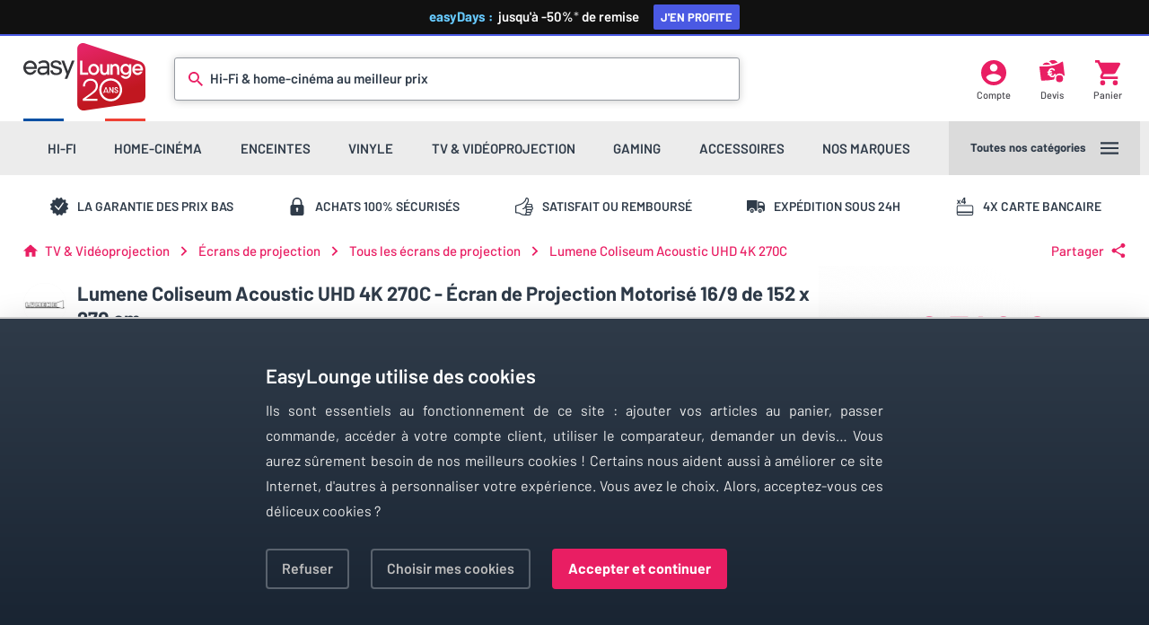

--- FILE ---
content_type: text/html; charset=utf-8
request_url: https://www.easylounge.com/ecran-de-projection/lumene-coliseum-acoustic-uhd-4k-270c-65705
body_size: 12270
content:

<!DOCTYPE html>
<html lang="fr" xmlns:og="http://ogp.me/ns#">
<head>
    <script type="text/javascript">
        var Env = "PROD";
    </script>
    <script type="text/javascript" src="https://429a405a8024.edge.sdk.awswaf.com/429a405a8024/0628a9c6041c/challenge.js" defer></script>
    <!-- Google Tag Manager -->
    <script type="text/javascript">
        var dataLayer = dataLayer || [];
        var curPageGroup = 1;
        var consentCookie = RegExp("ezConsent[^;]+").exec(document.cookie);
        consentCookie = decodeURIComponent(consentCookie ? consentCookie.toString().replace(/^[^=]+./, "") : "");
        function gtag() { dataLayer.push(arguments); }
        gtag(
            'consent',
            'default',
            {
                'ad_storage': (consentCookie !== '' && consentCookie !== undefined && RegExp("adw_ads:true").exec(consentCookie) !== null) ? 'granted' : 'denied',
                'analytics_storage': 'granted',
                'functionality_storage': 'granted',
                'personalization_storage': 'granted',
                'security_storage': 'granted'
            }
        );
        (function (w, d, s, l, i) {
            w[l] = w[l] || []; w[l].push({
                'gtm.start':
                    new Date().getTime(), event: 'gtm.js'
            }); var f = d.getElementsByTagName(s)[0],
                j = d.createElement(s), dl = l != 'dataLayer' ? '&l=' + l : ''; j.async = true; j.src =
                    'https://www.googletagmanager.com/gtm.js?id=' + i + dl; f.parentNode.insertBefore(j, f);
        })(window, document, 'script', 'dataLayer', 'GTM-5GBF7P');</script>
    <!-- End Google Tag Manager -->
    <!-- Affilae tracking script -->
<script type="text/javascript">
    var _ae = {
        "pid":"6745a051150546a0eb85fd10"
    };
    (function() {
        var element = document.createElement('script'); element.type = 'text/javascript'; element.async = true;
        element.src = '//static.affilae.com/ae-v3.5.js';
        var scr = document.getElementsByTagName('script')[0]; scr.parentNode.insertBefore(element, scr);
    })();
</script>
<!-- End of Affilae tracking script -->
    <meta charset="UTF-8" />
    <meta name="viewport" content="width=device-width, height=device-height, initial-scale=1.0, viewport-fit=cover" />
            <title>Lumene Coliseum Acoustic UHD 4K 270C | EasyLounge</title>
            <meta name="description" content="Lumene Coliseum Acoustic UHD 4K 270C - &#201;cran de Projection Motoris&#233; 16/9 de 152 x 270 cm - Motoris&#233; Tensionn&#233; Acoustique - 16/9 - Base image 270 cm - Gain 0.8 - Toile trait&#233; - Dos occultant - RS232, D&#233;port IR, Trigger - Moteur haut de gamme" />
            <link rel="canonical" href="https://www.easylounge.com/ecran-de-projection/lumene-coliseum-acoustic-uhd-4k-200c-65708" />
        
    <meta property="og:title" content="Lumene Coliseum Acoustic UHD 4K 270C sur EasyLounge" />
    <meta property="og:image" content="/Content/photos/l/u/lumecoliac4k270c,112797-800px.jpg" />
    <meta property="og:description" content="Motoris&#233; Tensionn&#233; Acoustique - 16/9 - Base image 270 cm - Gain 0.8 - Toile trait&#233; - Dos occultant - RS232, D&#233;port IR, Trigger - Moteur haut de gamme" />
    <meta property="og:url" content="https://www.easylounge.com/ecran-de-projection/lumene-coliseum-acoustic-uhd-4k-200c-65708" />
    <link rel="dns-prefetch" href="https://ajax.googleapis.com" />
    <link rel="dns-prefetch" href="https://cdnjs.cloudflare.com" />
    <link href="/Content/css/jquery.fancybox.min.css" type="text/css" rel="stylesheet" />
    <link href="/Content/css/core.css" type="text/css" rel="stylesheet" />

    <link href="/Content/css/listprod-svg.css" type="text/css" rel="stylesheet" />
    <link href="/Content/css/product.css" type="text/css" rel="stylesheet" />
    <link rel="apple-touch-icon" sizes="180x180" href="/Content/favicons/apple-touch-icon.png" />
    <link rel="icon" type="image/png" sizes="32x32" href="/Content/favicons/favicon-32x32.png" />
    <link rel="icon" type="image/png" sizes="16x16" href="/Content/favicons/favicon-16x16.png" />
    <link rel="manifest" href="/Content/favicons/site.webmanifest" />
    <link rel="mask-icon" href="/Content/favicons/safari-pinned-tab.svg" color="#d20c26" />
    <link rel="shortcut icon" href="/Content/favicons/favicon.ico" />
    <meta name="msapplication-TileColor" content="#ffffff" />
    <meta name="msapplication-config" content="/Content/favicons/browserconfig.xml" />
    <meta name="theme-color" content="#ffffff" />
</head>
<body class="has-header-highlight">
    <div class="header-highlight" style="display:none;">
        <a href="/boutique/easydays" title="Boutique Early Black Friday">
            <b>easyDays :&nbsp;</b>&nbsp;jusqu'à&nbsp;-50%<i>*</i><span> de remise <span>J'en profite</span></span>
        </a>
    </div>
    <div class="header-background"></div>
    <header class="header-wrap">
        <div class="header-upper">
            <a class="logo-easylounge" href="/" title="Homepage EasyLounge" alt="EasyLounge"></a>

            <div class="search-bar ">
<div class="icon-search"></div>
<form action="/search" method="get">    <input class="search-input js-search-field" type="text" name="q" required="" id="small-searchterms" autocomplete="off">
    <div class="search-placeholder">Hi-Fi &amp; home-cinéma au meilleur prix</div>
    <div class="search-animation"></div>
</form><div class="js_search_suggestion_container search-sug-container"></div>

            </div>
            <a class="header-account js-my-account" href="/moncompte" title="Mon compte">
                <div class="header-icon icon-account"></div>
                <div class="header-icon-label">Compte</div>
            </a>
            <a href="/devis" class="header-quote js-devis" title="Mes devis">
                <div class="header-icon icon-quote"></div>
                <div class="header-icon-label">Devis</div>
            </a>
            <a class="header-cart" href="/panier" title="Mon panier">
                <div class="header-icon icon-cart"></div>
                <div class="header-icon-label">Panier</div>
            </a>
        </div>
        <div class="header-lower">
            <div class="menu-nav"></div>
            <div class="menu-more js-main-menu">
                <div class="menu-more-label">Toutes nos catégories</div>
                <div class="menu-more-icon">
                    <div class="icon-menu js-main-menu"></div>
                </div>
            </div>
        </div>
    </header>
    

<div class="rassurance-wrap">
    <div class="rassurance-item">
        <div class="rassurance-icon icon-warranty"></div>
        <span>La garantie des prix bas</span>
    </div>
    <div class="rassurance-item">
        <div class="rassurance-icon icon-secure"></div>
        <span>Achats 100% s&eacute;curis&eacute;s</span>
    </div>
    <div class="rassurance-item">
        <div class="rassurance-icon icon-thumb"></div>
        <span>Satisfait ou rembours&eacute;</span>
    </div>
    <div class="rassurance-item">
        <div class="rassurance-icon icon-delivery"></div>
        <span>Exp&eacute;dition sous 24h</span>
    </div>
    <div class="rassurance-item">
        <div class="rassurance-icon icon-credit"></div>
        <span>4x carte bancaire</span>
    </div>
</div><div class="breadcrumb-wrap">
    <div class="breadcrumb-container breadcrumb" itemscope itemtype="http://schema.org/BreadcrumbList">
        <div class="breadcrumb-icon icon-arrow keep is-hidden"></div>
        <a class="breadcrumb-icon icon-homepage" href="/"></a>
                        <div class="breadcrumb-label " itemprop="itemListElement" itemscope itemtype="http://schema.org/ListItem">
                    <a href="/image/u-6" title="TV &amp; Vid&#233;oprojection" itemprop="item">
                        <span itemprop="name">TV &amp; Vid&#233;oprojection</span>
                        <meta itemprop="position" content="1"/>
                    </a>
                </div>
                <div class="breadcrumb-icon icon-arrow"></div>
                <div class="breadcrumb-label " itemprop="itemListElement" itemscope itemtype="http://schema.org/ListItem">
                    <a href="/ecran-de-projection-c-1473" title="&#201;crans de projection" itemprop="item">
                        <span itemprop="name">&#201;crans de projection</span>
                        <meta itemprop="position" content="2"/>
                    </a>
                </div>
                <div class="breadcrumb-icon icon-arrow"></div>
                <div class="breadcrumb-label keep" itemprop="itemListElement" itemscope itemtype="http://schema.org/ListItem">
                    <a href="/ecran-de-projection/ecran-videoprojecteur-sc-1231" title="Tous les &#233;crans de projection" itemprop="item">
                        <span itemprop="name">Tous les &#233;crans de projection</span>
                        <meta itemprop="position" content="3"/>
                    </a>
                </div>
                    <div class="breadcrumb-icon icon-arrow"></div>
                <a class="breadcrumb-label ">Lumene Coliseum Acoustic UHD 4K 270C</a>

    </div>
        <div class="breadcrumb-container share js-share-open">
            <div class="breadcrumb-label">Partager</div>
            <div class="breadcrumb-icon icon-share"></div>
        </div>
        <div class="share-wrap is-hidden">
            <a class="share-item js-share-item" data-network="facebook" target="_blank" title="Partager sur Facebook" onclick="if (window.google_tag_manager != undefined) {dataLayer.push({'event':'eventTracking','category':'Social Media','action':'Partage Facebook'});}">
                <div class="icon-facebook"></div>
            </a>
            <a class="share-item js-share-item" data-network="twitter" target="_blank" title="Tweeter" onclick="if (window.google_tag_manager != undefined) {dataLayer.push({'event':'eventTracking','category':'Social Media','action':'Partage Twitter'});}">
                <div class="icon-twitter"></div>
            </a>
            <a class="share-item js-share-item" data-network="pinterest" target="_blank" title="Partager sur Pinterest" onclick="if (window.google_tag_manager != undefined) {dataLayer.push({'event':'eventTracking','category':'Social Media','action':'Partage Pinterest'});}">
                <div class="icon-pinterest"></div>
            </a>
            <a class="share-item js-share-item" data-network="email" target="_blank" title="Envoyer par Email" onclick="if (window.google_tag_manager != undefined) {dataLayer.push({'event':'eventTracking','category':'Social Media','action':'Partage Email'});}">
                <div class="icon-contact"></div>
            </a>
            <a class="share-item" data-network="print" href="javascript:window.print()" title="Imprimer" onclick="if (window.google_tag_manager != undefined) {dataLayer.push({'event':'eventTracking','category':'Impression','action':'Impression'});}">
                <div class="icon-print"></div>
            </a>
            <div class="share-item close js-share-close">
                <div class="icon-close"></div>
            </div>
        </div>
</div>



<div class="content-wrap product-wrap" itemscope itemtype="http://schema.org/Product">
    <meta itemprop="name" content="Lumene Coliseum Acoustic UHD 4K 270C" />
    <meta itemprop="brand" content="Lumene" />
    <meta itemprop="gtin13" content="3700795161838" />
    <meta itemprop="sku" content="LUMECOLIAC4K270C" />
    <input type="hidden" id="product_id" value="65705" />
    <div class="product-head">
        <div class="product-title">
            <a class="product-brand-img" href="/marque/lumene-915" title="Lumene">
                <img class="lazyload" data-original="/Content/Marques/lumene/lumene-915-200px.png" alt="Lumene" src="data:image/svg+xml,%3Csvg xmlns='http://www.w3.org/2000/svg' viewBox='0 0 1 1'%3E%3C/svg%3E" width="48" height="48" />
            </a>
            <h1 itemprop="alternateName">Lumene Coliseum Acoustic UHD 4K 270C - &#201;cran de Projection Motoris&#233; 16/9 de 152 x 270 cm</h1>
            <div class="product-garantie">Garantie 2 ans retour atelier  (Pi&#232;ce et Main d’œuvre)</div>
        </div>

            <div class="product-review js-view-review">
                    <div class="review-stars">
                        <span class="icon-star is-empty"></span>
                        <span class="icon-star is-empty"></span>
                        <span class="icon-star is-empty"></span>
                        <span class="icon-star is-empty"></span>
                        <span class="icon-star is-empty"></span>
                    </div>
                    <div class="review-count is-empty">Soyez le premier à donner votre avis</div>
            </div>

        <div class="product-image" data-type="photo">
            <a id="hrefImgProduct" data-pid="65705;l/u/lumecoliac4k270c,112797;2749
                            ;Coliseum Acoustic UHD 4K 270C;/ecran-de-projection/lumene-coliseum-acoustic-uhd-4k-200c-65708;1;1">
                    <img alt="Lumene Coliseum Acoustic UHD 4K 270C" src="/Content/photos/l/u/lumecoliac4k270c,112797-1200px.jpg" itemprop="image" width="902" height="451" loading="eager" />
            </a>
        </div>
        <div class="product-image" data-type="video" style="display:none">
            
        </div>
            <div class="product-image-wrap thin-scrollbar" data-index-max="1">
                <div class="product-image is-active" data-type="photo" data-source="/Content/photos/l/u/lumecoliac4k270c,112797" data-image-index="0">
                    <a data-fancybox="gallery" href="/Content/photos/l/u/lumecoliac4k270c,112797-1200px.jpg"></a>
                    <img class="lazyload" data-original="/Content/photos/l/u/lumecoliac4k270c,112797-111px.jpg" alt="Lumene Coliseum Acoustic UHD 4K 270C" src="data:image/svg+xml,%3Csvg xmlns='http://www.w3.org/2000/svg' viewBox='0 0 2 1'%3E%3C/svg%3E" width="106" height="53" />
                </div>

                    <div class="product-image" data-type="photo" data-source="/Content/photos/l/u/lumecoliac4k270c,112796" data-image-index="1">
                        <a data-fancybox="gallery" href="/Content/photos/l/u/lumecoliac4k270c,112796-1200px.jpg"></a>
                        <img class="lazyload" data-original="/Content/photos/l/u/lumecoliac4k270c,112796-111px.jpg" alt="Lumene Coliseum Acoustic UHD 4K 270C (photo supp. n°1)" src="data:image/svg+xml,%3Csvg xmlns='http://www.w3.org/2000/svg' viewBox='0 0 2 1'%3E%3C/svg%3E" width="106" height="53" />
                    </div>
                                <div style="display:inline-block">&nbsp;</div>
            </div>
    </div>
    <div class="product-action-background"></div>
    <div class="product-action js-product-data" data-img="l/u/lumecoliac4k270c,112797">
        <div class="product-action-container" style="" itemprop="offers" itemscope itemtype="http://schema.org/Offer">
            <meta itemprop="price" content="2749" />
            <meta itemprop="priceCurrency" content="EUR" />
            <link itemprop="url" href="https://www.easylounge.com/ecran-de-projection/lumene-coliseum-acoustic-uhd-4k-200c-65708" />
            <div class="product-price-container">
                
                    <div class="product-price ">
                                2&#160;749&nbsp;&euro;
                    </div>
                                        <div class="product-price-4x">
                            <div class="lds-spinner"><div></div><div></div><div></div><div></div><div></div><div></div><div></div><div></div><div></div><div></div><div></div><div></div></div>
                        </div>
            </div>

                <div class="product-twins">
                    <div class="icon-select"></div>
                    <select class="js-twin-select">
                                <option value="/ecran-de-projection/lumene-coliseum-acoustic-uhd-4k-270c-65705" selected="selected">Coliseum Acoustic UHD 4K 270C</option>
                                <option value="/ecran-de-projection/lumene-coliseum-acoustic-uhd-4k-200c-65708">Coliseum Acoustic UHD 4K 200C (2199,00 €)</option>
                                <option value="/ecran-de-projection/lumene-coliseum-acoustic-uhd-4k-240c-65709">Coliseum Acoustic UHD 4K 240C (2419,00 €)</option>
                                <option value="/ecran-de-projection/lumene-coliseum-acoustic-uhd-4k-300c-65706">Coliseum Acoustic UHD 4K 300C (3299,00 €)</option>
                                <option value="/ecran-de-projection/lumene-coliseum-acoustic-uhd-4k-350c-70682">Coliseum Acoustic UHD 4K 350C (4499,00 €)</option>
                    </select>

                </div>
            

            <div class="product-button primary js-add-cart" data-itemref="pr65705">
                <div class="product-button-icon icon-add-cart"></div>Ajouter au panier
            </div>
            <div class="product-info-wrap">
                    <div class="product-info-item">
                        <div class="product-info-icon icon-free-delivery"></div>
                        <div><b>Livraison offerte</b></div>
                        <div>Soit 19,90 &euro; d'économie</div>
                    </div>
                <div class="product-info-item">
                                <div class="product-info-icon icon-commande"></div>
                                <link itemprop="availability" href="http://schema.org/OutOfStock" />
                                <div><b>Indisponible</b></div>
                                <div>Délai : en cours de réapprovisionnement</div>
                </div>
                    <div class="product-info-item">
                        <div class="product-info-icon icon-credit"></div>
                        <div><b>Paiement en 3 à 4 fois</b></div>
                        <div>avec votre carte bancaire</div>
                    </div>
            </div>
                <div class="product-add-wrap">
                        <div class="product-add-item js-add-devis" data-itemref="65705">
                            <div class="product-add-icon icon-quote-add"></div>
                            <div class="product-add-label">Ajouter à <span>mon devis</span></div>
                        </div>
                    <div class="product-add-item js-add-comparator" data-itemref="65705">
                        <div class="product-add-icon icon-compare-add"></div>
                        <div class="product-add-label">Ajouter au <span>comparateur</span></div>
                    </div>
                </div>
                    <b class="product-contact-item js-gtf" data-gtu="L2NvbnRhY3QvNjU3MDU=">
                        Poser une question par email
                    </b>
    <div class="contact-tel">
        <p>ou</p>
            <a href="tel:+33497213215" class="private-tel" title="Appeler le service client"></a>
        <p>Disponible du lundi au vendredi,</p>
        <p>de 9h à 12h et de 14h à 18h</p>
    </div>
        </div>
    </div>
    <div class="product-content">
        <div class="product-section is-collapsed">
            <div class="product-section-title">Description<div class="icon-switch"></div></div>
                        <div class="product-highlights-wrap">
                    <div class="product-highlights-item">
                        <div class="product-section-topic">Points forts</div>
                        <ul>
                                <li>Toile acoustique</li>
                                <li>Toile Ultra HD 4K</li>
                                <li> Moteur haut de gamme </li>
                                <li> Sans point de brillance</li>
                                <li>Traitement anti-jaunissement, anti-poussière, anti-gondolement </li>
                                <li>Dos noir occultant</li>
                                <li>Installation facile et rapide</li>
                                <li>Fixation murale ou plafond </li>
                                <li>Contôle domotique : RS232, IR, Trigger </li>
                        </ul>
                    </div>
                                    <div class="product-highlights-item">

                        <div class="product-section-topic">Versions disponibles</div>
                        <div class="product-twins-container">
                                <a class="product-twins-item" href="/ecran-de-projection/lumene-coliseum-acoustic-uhd-4k-270c-65705" title="Coliseum Acoustic UHD 4K 270C">
                                            <div class="product-twins-label">
                                                 270 cm (2749,00 €)
                                            </div>
                                </a>
                                <a class="product-twins-item" href="/ecran-de-projection/lumene-coliseum-acoustic-uhd-4k-200c-65708" title="Coliseum Acoustic UHD 4K 200C">
                                            <div class="product-twins-label">
                                                 203 cm (2199,00 €)
                                            </div>
                                </a>
                                <a class="product-twins-item" href="/ecran-de-projection/lumene-coliseum-acoustic-uhd-4k-240c-65709" title="Coliseum Acoustic UHD 4K 240C">
                                            <div class="product-twins-label">
                                                 234 cm (2419,00 €)
                                            </div>
                                </a>
                                <a class="product-twins-item" href="/ecran-de-projection/lumene-coliseum-acoustic-uhd-4k-300c-65706" title="Coliseum Acoustic UHD 4K 300C">
                                            <div class="product-twins-label">
                                                 305 cm (3299,00 €)
                                            </div>
                                </a>
                                <a class="product-twins-item" href="/ecran-de-projection/lumene-coliseum-acoustic-uhd-4k-350c-70682" title="Coliseum Acoustic UHD 4K 350C">
                                            <div class="product-twins-label">
                                                 350 cm (4499,00 €)
                                            </div>
                                </a>
                        </div>
                    </div>
                                                    <div class="product-highlights-item">
                        <div class="product-section-topic">Ressources</div>
                            <a class="product-resources-item" href="https://www.easylounge.com/pdf/Produits/573775a6-90fb-441c-b19f-4b0893dbb138/LU_COLISEUM_UHD4K-8K_PLATINUM-ACOUSTIC_UM_2023.pdf" target="_blank">
                                <div class="product-resources-icon icon-download"></div>
                                <div class="product-resources-label">Manuel d&#39;utilisateur</div>
                            </a>
                            <a class="product-resources-item" href="https://www.easylounge.com/pdf/Produits/b9b5bd3e-8c5b-4145-8647-1b78fbd65f89/LU_COLISEUM%20UHD4K_ACOUSTIC_PRODUCT%20SHEET_2023.pdf" target="_blank">
                                <div class="product-resources-icon icon-download"></div>
                                <div class="product-resources-label">Fiche constructeur</div>
                            </a>
                    </div>
            </div>
            <div class="product-description-wrap">
                <h2 class="product-description-title">&#201;cran de projection avec toile transonore et UHD 4K !</h2>
                <div class="product-description-content content-text" itemprop="description">
                    <p>L'&eacute;cran de projection Coliseum Acoustic UHD 4K est un mod&egrave;le avec toile transonore permettant de placer des enceintes derri&egrave;re l'&eacute;cran et est &eacute;galement compatible avec les installations domotiques. Il se d&eacute;marque de l'ancien mod&egrave;le, Coliseum Premium Acoustic, avec notamment une toile acoustique con&ccedil;ue pour projeter une image Ultra HD 4K et son nouveau moteur ultra silencieux.</p>
<h3>Lumene Coliseum Acoustic UHD 4K, un moteur robuste et silencieux</h3>
<p>Le moteur de l'&eacute;cran home-cin&eacute;ma est de nouvelle g&eacute;n&eacute;ration et a &eacute;t&eacute; enti&egrave;rement repens&eacute; pour offrir un confort d'utilisation et une grande dur&eacute;e de vie. En effet, la construction du moteur &eacute;met un bruit inf&eacute;rieur &agrave; 35 dB et il embarque un m&eacute;canisme de freins optimis&eacute;s pour plus de pr&eacute;cision lors de la mont&eacute; et la descente de la toile.</p>
<h3>Une toile de projection tiss&eacute;e avec pr&eacute;cision !</h3>
<p>La toile de l'&eacute;cran Lumene Coliseum Acoustic UHD4K est tiss&eacute;e avec pr&eacute;cision. Les lignes verticales et horizontales sont assembl&eacute;es de mani&egrave;re &agrave; atteindre 92 000 micropores tous les 10 cm&sup2; de toile. La diff&eacute;rence d'att&eacute;nuation acoustique entre 8 kHz et 12.5 kHz est 500 Hz est inf&eacute;rieure &agrave; 1 dB et 1.5 dB, ce qui se traduit par une transparence sonore exceptionnelle. Cette structure tiss&eacute;e complexe est compatible avec les vid&eacute;oprojecteurs Ultra HD 4K. L'&eacute;cran pr&eacute;sente une surface anti-UV, r&eacute;sistant &agrave; la moisissure, ignifuge et s'adapte &agrave; des temp&eacute;ratures extr&ecirc;mes comprises entre -20&deg; et 60&deg;.</p>
<p>Les rebords noirs qui entourent la toile acoustique am&eacute;liorent le niveau de contraste per&ccedil;u ! La directivit&eacute; de 150&deg; offre aux spectateurs d&eacute;centr&eacute;s les m&ecirc;mes param&egrave;tres de visionnage que les spectateurs assis au centre. Le dos noir occultant permet de placer l'&eacute;cran Lumene Coliseum Acoustic UHD-4K devant une source lumineuse comme une fen&ecirc;tre par exemple.</p>
<h3>Lumene Coliseum Acoustic UHD 4K : Avec syst&egrave;me de tension lat&eacute;rale de la toile</h3>
<p>L'&eacute;cran de projection &eacute;lectrique Lumene Coliseum Acoustic UHD 4K adopte un syst&egrave;me de r&eacute;glage fin de la tension lat&eacute;rale, ce qui assure une parfaite tension et plan&eacute;it&eacute; de la toile, pour qu'aucune d&eacute;formation de l'image ne vienne troubler le visionnage des films.</p>
<h3>Un &eacute;cran de projection haute de gamme facile d&rsquo;installation</h3>
<p>L'&eacute;cran de projection Lumene Coliseum Acoustic UHD-4K est facile d'installation gr&acirc;ce &agrave; son syst&egrave;me de fixation par clips qui permet un montage au mur comme au plafond. Il est &eacute;galement possible de le suspendre au plafond avec les crochets livr&eacute;s. Son carter en aluminium laqu&eacute; noir permet une int&eacute;gration parfaite dans une salle de cin&eacute;ma priv&eacute; ou dans un salon.</p>
<h3>T&eacute;l&eacute;commande IR, domotique RS232, trigger 12V</h3>
<p>Pour piloter la mont&eacute;e ou la d&eacute;cente de l'&eacute;cran Coliseum Acoustic UHD-4K, la t&eacute;l&eacute;commande infrarouge assure le pilotage fin et pr&eacute;cis. Est livr&eacute;e &eacute;galement une commande manuelle si n&eacute;cessaire. De plus, aid&eacute; de sa connectique de contr&ocirc;le domotique RS232, les sp&eacute;cialistes appr&eacute;cieront l'&eacute;cran de projection Lumene. Pour finir avec la connectique, cet &eacute;cran de cin&eacute;ma int&egrave;gre &eacute;galement une entr&eacute;e trigger 12 volt qui permet le d&eacute;ploiement automatique de la toile &agrave; la mise sous tension du vid&eacute;oprojecteur (c&acirc;ble 10 m&egrave;tres fourni).</p>
                </div>
            </div>
        </div>
            <div class="product-section is-collapsed">
                <div class="product-section-title">Accessoires fournis<div class="icon-switch"></div></div>
                <div class="product-section-desc" style="padding:0px 8px;margin:0px;">• T&eacute;l&eacute;commande avec r&eacute;glage fin de position et piles fournies<br />• Commande infrarouge int&eacute;gr&eacute;e<br />• C&acirc;ble Trigger 12V (longueur : 10 m&egrave;tres)<br />• Possibilit&eacute; de capteur IR d&eacute;port&eacute; (inclus)</div>
            </div>
        <div class="product-section is-collapsed">
            <div class="product-section-title">Caractéristiques<div class="icon-switch"></div></div>
            <div class="product-features-wrap">
                <div class="product-section-topic">Informations générales</div>
                <table cellspacing="0" class="product-features-table">
                    <tbody>
                        <tr>
                            <td>Marque</td>
                            <td>Lumene</td>
                        </tr>
                        <tr>
                            <td>Modèle</td>
                            <td>Coliseum Acoustic UHD 4K 270C</td>
                        </tr>
                    </tbody>
                </table>
                    <div class="product-section-topic">&#201;cran</div>
                    <table cellspacing="0" class="product-features-table">
                        <tbody>
                                <tr>
                                    <td>Type d&#39;&#233;cran</td>
                                    <td>Motoris&#233;, Transonore, Tensionn&#233;</td>
                                </tr>
                                <tr>
                                    <td>Position alimentation &#233;lectrique</td>
                                    <td>Gauche</td>
                                </tr>
                                <tr>
                                    <td>Format natif</td>
                                    <td>16/9</td>
                                </tr>
                                <tr>
                                    <td>Fonctionnalit&#233;s</td>
                                    <td>Commande infra-rouge, R&#233;glage fin de position, Fixation par clips, Domotique, Commande manuelle, Tension lat&#233;rale</td>
                                </tr>
                        </tbody>
                    </table>
                    <div class="product-section-topic">Toile</div>
                    <table cellspacing="0" class="product-features-table">
                        <tbody>
                                <tr>
                                    <td>Surface de projection</td>
                                    <td>Toile Tiss&#233;e</td>
                                </tr>
                                <tr>
                                    <td>Directivit&#233;</td>
                                    <td>150 &#176;</td>
                                </tr>
                                <tr>
                                    <td>Gain</td>
                                    <td>0,8</td>
                                </tr>
                                <tr>
                                    <td>Traitements toile</td>
                                    <td>Anti-jaunissement, Anti-gondolement, Anti-poussi&#232;re</td>
                                </tr>
                                <tr>
                                    <td>R&#233;action au feu</td>
                                    <td>NC - Non class&#233;</td>
                                </tr>
                                <tr>
                                    <td>Dos noir occultant</td>
                                    <td>Oui</td>
                                </tr>
                        </tbody>
                    </table>
                    <div class="product-section-topic">Contr&#244;le</div>
                    <table cellspacing="0" class="product-features-table">
                        <tbody>
                                <tr>
                                    <td>Connecteurs Additionnels</td>
                                    <td>Entr&#233;e trigger x 1</td>
                                </tr>
                                <tr>
                                    <td>Interface r&#233;seau</td>
                                    <td>RS-232</td>
                                </tr>
                        </tbody>
                    </table>
                    <div class="product-section-topic">Dimensions et poids</div>
                    <table cellspacing="0" class="product-features-table">
                        <tbody>
                                <tr>
                                    <td>Base image</td>
                                    <td>270 cm</td>
                                </tr>
                                <tr>
                                    <td>Poids</td>
                                    <td>29,80 Kg</td>
                                </tr>
                                <tr>
                                    <td>Profondeur carter</td>
                                    <td>14 cm</td>
                                </tr>
                                <tr>
                                    <td>Hauteur carter</td>
                                    <td>14 cm</td>
                                </tr>
                                <tr>
                                    <td>Largeur carter</td>
                                    <td>319 cm</td>
                                </tr>
                                <tr>
                                    <td>Diagonale</td>
                                    <td>309 cm</td>
                                </tr>
                                <tr>
                                    <td>Hauteur extra-drop</td>
                                    <td>40 cm</td>
                                </tr>
                                <tr>
                                    <td>Hauteur image</td>
                                    <td>152 cm</td>
                                </tr>
                        </tbody>
                    </table>
            </div>
        </div>
            <div class="product-section is-collapsed" id="review_section">
                <div class="product-section-title">
                    Avis clients
                    <div class="icon-switch"></div>
                </div>
                    <div class="product-split-wrap">
                        <div class="product-split-left">
                            <div class="product-section-topic">Cet article n'a pas encore recueilli d'évaluations</div>
                            <div class="review-summary-table">
                                <div class="review-summary-block is-primary">
                                    <div class="review-summary-title">Note globale</div>
                                    <div class="review-summary-stars">
                                        <span class="icon-star is-empty"></span>
                                        <span class="icon-star is-empty"></span>
                                        <span class="icon-star is-empty"></span>
                                        <span class="icon-star is-empty"></span>
                                        <span class="icon-star is-empty"></span>
                                    </div>
                                    <div class="review-summary-mark">0 / 5</div>
                                </div>
                                <div class="review-summary-block">
                                    <div class="review-summary-title">Rendu d&#39;image</div>
                                    <div class="review-summary-stars">
                                        <span class="icon-star is-empty"></span>
                                        <span class="icon-star is-empty"></span>
                                        <span class="icon-star is-empty"></span>
                                        <span class="icon-star is-empty"></span>
                                        <span class="icon-star is-empty"></span>
                                    </div>
                                    <div class="review-summary-mark">0 / 5</div>
                                </div>
                                <div class="review-summary-block">
                                    <div class="review-summary-title">Praticit&#233;</div>
                                    <div class="review-summary-stars">
                                        <span class="icon-star is-empty"></span>
                                        <span class="icon-star is-empty"></span>
                                        <span class="icon-star is-empty"></span>
                                        <span class="icon-star is-empty"></span>
                                        <span class="icon-star is-empty"></span>
                                    </div>
                                    <div class="review-summary-mark">0 / 5</div>
                                </div>
                                <div class="review-summary-block">
                                    <div class="review-summary-title">Esth&#233;tique</div>
                                    <div class="review-summary-stars">
                                        <span class="icon-star is-empty"></span>
                                        <span class="icon-star is-empty"></span>
                                        <span class="icon-star is-empty"></span>
                                        <span class="icon-star is-empty"></span>
                                        <span class="icon-star is-empty"></span>
                                    </div>
                                    <div class="review-summary-mark">0 / 5</div>
                                </div>
                                <div class="review-summary-block">
                                    <div class="review-summary-title">Montage</div>
                                    <div class="review-summary-stars">
                                        <span class="icon-star is-empty"></span>
                                        <span class="icon-star is-empty"></span>
                                        <span class="icon-star is-empty"></span>
                                        <span class="icon-star is-empty"></span>
                                        <span class="icon-star is-empty"></span>
                                    </div>
                                    <div class="review-summary-mark">0 / 5</div>
                                </div>
                                <div class="review-summary-block">
                                    <div class="review-summary-title">Qualit&#233;/Prix</div>
                                    <div class="review-summary-stars">
                                        <span class="icon-star is-empty"></span>
                                        <span class="icon-star is-empty"></span>
                                        <span class="icon-star is-empty"></span>
                                        <span class="icon-star is-empty"></span>
                                        <span class="icon-star is-empty"></span>
                                    </div>
                                    <div class="review-summary-mark">0 / 5</div>
                                </div>
                            </div>
                        </div>
                        <div class="product-split-right is-header">
                            <div class="product-section-topic">Partagez votre avis</div>
                            <div class="product-section-desc">Vous possédez cet article ? Vous l'avez déjà essayé ? Donnez votre avis et aidez les autres internautes à bien choisir.</div>
                            <div class="review-content-button js-new-avis" data-itemref="65705">Je donne mon avis</div>
                        </div>
                    </div>
            </div>
            </div>
</div>
    <div class="content-wrap" id="related_products">        
        <div class="product-section-full" data-bind="visible: HasRelatedProduct">
            <div class="product-section-title">Découvrez la gamme <span data-bind="text: GammeName"></span></div>
            <div class="content-product-wrap is-related" data-bind="foreach: RelatedProducts">
                
<div data-bind="css: {'is-current': IsCurrent }" class="content-product-item">
    <a class="content-product-item-inner" data-bind="attr:{ href: ProductUrl, title: Label }">
        <div class="content-product-image">
            <img class="lazyload" data-bind="attr:{ 'data-original': Picture, alt: Label }" src="data:image/svg+xml,%3Csvg xmlns='http://www.w3.org/2000/svg' viewBox='0 0 2 1'%3E%3C/svg%3E" width="250" height="125" />
        </div>
        <div class="content-product-text">
            <div class="product-name"data-bind="text: Label" >&nbsp;</div>
            <div class="product-cat" data-bind="text: CategoryName">&nbsp;</div>
            <div class="product-price" data-bind="html: DisplayedPrice">&nbsp;</div>
        </div>
    </a>
</div>
            </div>
             <div class="content-more-button js-see-more-related" data-bind="visible: ShowMoreRelatedProduct">Voir toute la gamme</div>
        </div>

        <div class="product-section-full" data-bind="visible: HasAccessories">
            <div class="product-section-title">N'oubliez pas vos accessoires</div>
            <div class="content-product-wrap is-accessory" data-bind="foreach: Accessories">
                
<div data-bind="css: {'is-current': IsCurrent }" class="content-product-item">
    <a class="content-product-item-inner" data-bind="attr:{ href: ProductUrl, title: Label }">
        <div class="content-product-image">
            <img class="lazyload" data-bind="attr:{ 'data-original': Picture, alt: Label }" src="data:image/svg+xml,%3Csvg xmlns='http://www.w3.org/2000/svg' viewBox='0 0 2 1'%3E%3C/svg%3E" width="250" height="125" />
        </div>
        <div class="content-product-text">
            <div class="product-name"data-bind="text: Label" >&nbsp;</div>
            <div class="product-cat" data-bind="text: CategoryName">&nbsp;</div>
            <div class="product-price" data-bind="html: DisplayedPrice">&nbsp;</div>
        </div>
    </a>
</div>
            </div>
            <div class="content-more-button js-see-more-accessories" data-bind="visible: ShowMoreAccessories">Voir tous les accessoires</div>
        </div>

        <div class="product-content-footer">
            Tous les modèles de la marque à retrouver également dans notre boutique <a href="/marque/lumene-915">Lumene</a><br>Référence EasyLounge : <b>LUMECOLIAC4K270C</b>
        </div>
    </div>

<script type="text/javascript">
    var previousPage = document.referrer;
    var listName;
    var listId;
    switch (true) {
        case /(localhost(|.+)|easylounge\.com)\/.+.-sc-[0-9]{2,5}/.test(previousPage):
            listName = 'Sous-catégorie';
            listId = 'sous_categorie';
            break;
        case /(localhost(|.+)|easylounge.com)\/search\?q=/.test(previousPage):
            listName = 'Recherche';
            listId = 'recherche';
            break;
        case /(localhost(|.+)|easylounge\.com)\/marque\/.+.-[0-9]{2,5}/.test(previousPage):
            listName = 'Marque';
            listId = 'marque';
            break;
        case /(localhost(|.+)|easylounge\.com)\/boutique/.test(previousPage):
            listName = 'Mini-boutique';
            listId = 'mini_boutique';
            break;
        case /(localhost(|.+)|easylounge\.com)\/Destockage/.test(previousPage):
            listName = 'Déstockage';
            listId = 'destockage';
            break;
        default:
            break;
    }
    var detailsData = {
        'event': 'detailsProduct',
        'ecommerce': {
            'detail': {
                'products': [{"name":"Lumene Coliseum Acoustic UHD 4K 270C","id":"LUMECOLIAC4K270C","price":"2749.00","brand":"Lumene","category":"ecran-de-projection","ezId":65705}]
                }
               }
    };
    var clicksData = {
        'event': 'clickProduct',
        'ecommerce': {
            'click': {
                'actionField': {'list': listName },
                'products': [{"name":"Lumene Coliseum Acoustic UHD 4K 270C","id":"LUMECOLIAC4K270C","price":"2749.00","brand":"Lumene","category":"ecran-de-projection"}]
                }
        }
    };
</script>




<script id="tmpl_financing_popup" type="text/x-jquery-tmpl">
    <div id="finWrapper" class="pop-fin-wrap">
    <div class="pop-fin-price"><b data-bind="text: monthlyInstallmentEnt"></b><span data-bind="text: monthlyInstallmentCent">.</span><b>&nbsp;&euro;</b><span>/mois</span></div>
    <div class="pop-fin-duration">sur <span data-bind="text: maturityInMonths">•</span> mois</div>
    <div class="pop-fin-selector">
        <div id="pop-fin-slider" class="fin-slider">
        </div>
        <div class="pop-fin-slider-label is-left">De <span data-bind="text: minMaturity">•</span> mois</div>
        <div class="pop-fin-slider-label is-right">jusqu'&agrave; <span data-bind="text: maxMaturity">•</span> mois</div>
    </div>
    <div class="pop-fin-alma pop-fin-summary" data-bind="visible: company() == 'Alma'" style="display:none;">
        <div class="pop-fin-alma-banner"></div>
        <div class="pop-fin-desc">Paiement par carte bancaire</div>
        <table>
            <caption>&Eacute;ch&eacute;ancier</caption>
            <tbody data-bind="foreach: schedule">
                <tr>
                    <td data-bind="text: date"></td>
                    <td><!-- ko text: amount.split('.')[0] --><!-- /ko --><span data-bind="text: '.'+amount.split('.')[1]"></span>&nbsp;&euro;</td>
                </tr>
            </tbody>
        </table>
    </div>
    <div class="pop-fin-younited pop-fin-summary" data-bind="visible: company() == 'Younited'" style="display:none;">
        <div class="pop-fin-younited-banner"></div>
        <div class="pop-fin-desc">Paiement par cr&eacute;dit avec accord imm&eacute;diat</div>
        <table>
            <tr>
                <td>Montant du cr&eacute;dit</td>
                <td><!-- ko text: creditAmountToFund().split('.')[0] --><!-- /ko --><span>.<!-- ko text: creditAmountToFund().split('.')[1] --><!-- /ko --></span>&nbsp;&euro;</td>
            </tr>
            <tr>
                <td><b>+ Int&eacute;r&ecirc;t du cr&eacute;dit</b></td>
                <td><b><!-- ko text: interestsTotalAmount().split('.')[0] --><!-- /ko --><span>.<!-- ko text: interestsTotalAmount().split('.')[1] --><!-- /ko --></span>&nbsp;&euro;</b></td>
            </tr>
        </table>
        <hr/>
        <table>
            <tr>
                <td><b>= Montant total d&ucirc;</b></td>
                <td><b><!-- ko text: creditTotalAmount().split('.')[0] --><!-- /ko --><span>.<!-- ko text: creditTotalAmount().split('.')[1] --><!-- /ko --></span>&nbsp;&euro;</b></td>
            </tr>
            <tr>
                <td>TAEG fixe</td>
                <td><!-- ko text: annualPercentageRate().split('.')[0] --><!-- /ko --><span>.<!-- ko text: annualPercentageRate().split('.')[1] --><!-- /ko -->&nbsp;%</span></td>
            </tr>
            <tr>
                <td>Taux d&eacute;biteur fixe</td>
                <td><!-- ko text: annualDebitRate().split('.')[0] --><!-- /ko --><span>.<!-- ko text: annualDebitRate().split('.')[1] --><!-- /ko -->&nbsp;%</span></td>
            </tr>
        </table>
    </div>
    <div class="pop-fin-legal">Un cr&eacute;dit vous engage et doit &ecirc;tre rembours&eacute;.<br/>V&eacute;rifiez vos capacit&eacute;s de remboursement avant de vous engager.</div>
</div>
</script>

    <footer>
        <div class="footer-upper-wrap">
    <div class="footer-icon-easylounge icon-easylounge"></div>
    <div class="footer-review-wrap">
        <div class="footer-review-title">Nos clients recommandent EasyLounge</div>
        <div class="footer-review-container thin-scrollbar is-light"></div>
        <div class="footer-review-total">Avis certifiés par <b class="js-gtf" data-gtu="aHR0cHM6Ly93d3cuYXZpcy12ZXJpZmllcy5jb20vYXZpcy1jbGllbnRzL2Vhc3lsb3VuZ2UuY29t" data-gtb="true">Avis-Vérifiés</b> <span>pour EasyLounge.com avec une note moyenne de <b><span class="js-avis-verifie-note">4.5</span> sur 5</b></span></div>
        <div class="footer-rassurance-wrap">
            <div class="footer-rassurance-item">
                <div class="rassurance-icon icon-delivery"></div>
                <div class="rassurance-label">Expédié sous 24h <span>Sur des milliers d'articles</span></div>
            </div>
            <div class="footer-rassurance-item">
                <div class="rassurance-icon icon-secure"></div>
                <div class="rassurance-label">Achats sécurisés <span>Vos données protégées</span></div>
            </div>
            <div class="footer-rassurance-item">
                <div class="rassurance-icon icon-credit"></div>
                <div class="rassurance-label">4x par carte bancaire <span>Paiement 3 à 4 mensualités</span></div>
            </div>
            <div class="footer-rassurance-item">
                <div class="rassurance-icon icon-thumb"></div>
                <div class="rassurance-label">Satisfait ou remboursé <span>14 jours pour changer d'avis</span></div>
            </div>
            <div class="footer-rassurance-item">
                <div class="rassurance-icon icon-warranty"></div>
                <div class="rassurance-label">Garantie 2 ans <span>Extension jusqu'à 5 ans</span></div>
            </div>
        </div>
    </div>
</div>

        <div class="footer-optin-wrap">
            <div class="footer-optin-icon icon-optin"></div>
            <div id="form_subscription" class="footer-optin-container">
                <div class="footer-optin-title">Actualités, promos et bons plans <span>Inscrivez-vous pour ne plus rien manquer !</span></div>
                <div class="footer-optin-frame">
                    <iframe data-w-type="embedded" frameborder="0" scrolling="no" marginheight="0" marginwidth="0" src="https://ywx8.mjt.lu/wgt/ywx8/0tsj/form?c=760fc27d" width="100%" style="height: 0;"></iframe>
                </div>
            </div>
        </div>
        <div class="footer-social-wrap">
            <div class="footer-social-container">
                <div data-gtu="aHR0cHM6Ly93d3cuZmFjZWJvb2suY29tL0Vhc3lMb3VuZ2Uv" data-gtb="true" class="footer-social-item js-gtf" onclick="if (window.google_tag_manager != undefined) {dataLayer.push({'event':'eventTracking','category':'Social Media','action':'Visite Facebook'});}">
                    <div class="social-icon icon-facebook"></div>
                </div>
                <div data-gtu="aHR0cHM6Ly90d2l0dGVyLmNvbS9FYXN5TG91bmdl" data-gtb="true" class="footer-social-item js-gtf" onclick="if (window.google_tag_manager != undefined) {dataLayer.push({'event':'eventTracking','category':'Social Media','action':'Visite Twitter'});}">
                    <div class="social-icon icon-twitter"></div>
                </div>
                <div data-gtu="aHR0cHM6Ly93d3cuaW5zdGFncmFtLmNvbS9lYXN5bG91bmdlXy8=" data-gtb="true" class="footer-social-item js-gtf" onclick="if (window.google_tag_manager != undefined) {dataLayer.push({'event':'eventTracking','category':'Social Media','action':'Visite Instagram'});}">
                    <div class="social-icon icon-insta"></div>
                </div>
                <div data-gtu="aHR0cHM6Ly93d3cucGludGVyZXN0LmZyL2Vhc3lsb3VuZ2Uv" data-gtb="true" class="footer-social-item js-gtf" onclick="if (window.google_tag_manager != undefined) {dataLayer.push({'event':'eventTracking','category':'Social Media','action':'Visite Pinterest'});}">
                    <div class="social-icon icon-pinterest"></div>
                </div>
                <div data-gtu="aHR0cHM6Ly93d3cueW91dHViZS5jb20vdXNlci9FYXN5TG91bmdlVFY=" data-gtb="true" class="footer-social-item js-gtf" onclick="if (window.google_tag_manager != undefined) {dataLayer.push({'event':'eventTracking','category':'Social Media','action':'Visite YouTube'});}">
                    <div class="social-icon icon-youtube"></div>
                </div>
            </div>
        </div>
        <div class="footer-links-wrap">
            <div class="footer-links-container">
                <div class="footer-links-item">
                    <p>Accès rapide</p>
                    <ul>
                        <li><a href="/contact" title="Nous contacter">Nous contacter</a></li>
                        <li><a class="js-my-account" href="/moncompte" title="Mon compte">Espace personnel</a></li>
                        <li><a class="js-devis" href="/devis" title="Mes devis">Devis personnalisés</a></li>
                        <li><a href="/Comparateur" title="Comparateur">Comparateur</a></li>
                    </ul>
                </div>
                <div class="footer-links-item">
                    <p>Liens pratiques</p>
                    <ul>
                        <li><a href="/page/information/conditions-generales-de-vente" title="Conditions générales de vente">Conditions générales</a></li>
                        <li><a href="/page/information/donnees-personnelles" title="Données personnelles">Données personnelles</a></li>
                        <li class="js-pick-my-cookies">Gérer mes cookies</li>
                    </ul>
                </div>
                <div class="footer-links-item">
                    <p>Informations</p>
                    <ul>
                        <li><a href="/page/information/qui-sommes-nous" title="Qui sommes-nous ?">Qui sommes-nous ?</a></li>
                        <li><a href="/page/aide/nos-services" title="Nos services">Nos services</a></li>
                        <li><a href="/page/aide/sav" title="Service après-vente">Service après-vente</a></li>
                    </ul>
                </div>
                <div class="footer-links-item">
                    <p>Nos sites web</p>
                    <ul>
                        <li class="js-gtf" data-gtu="Lw==">EasyLounge</li>
                        <li class="js-gtf" data-gtu="aHR0cHM6Ly93d3cuYXYtbWFya2V0LmNvbS8=" data-gtb="true">AV-Market</li>
                    </ul>
                </div>
            </div>
        </div>
        <div class="footer-links-copyright">
            <div class="links-copyright">&copy; EasyLounge 2026 - Tous droits réservés</div>
        </div>
        <div class="status-bar-wrap">
            <div class="status-bar-container">
                <a class="status-bar-item js-shopping  active " href="/" title="Shopping">
                    <div class="status-bar-icon icon-shopping"></div>
                    <div class="status-bar-label">Shopping</div>
                </a>
                <a class="status-bar-item js-devis js-devis-target "   href="/devis"   title="Mon devis">
                    <div class="status-bar-icon icon-quote"></div>
                    <div class="status-bar-label">Mon devis</div>
                </a>
                <a class="status-bar-item js-comparator-target "   href="/Comparateur"   title="Comparateur">
                    <div class="status-bar-icon icon-compare"></div>
                    <div class="status-bar-label">Comparateur</div>
                </a>
                <a class="status-bar-item js-my-account "   href="/moncompte"   title="Mon compte">
                    <div class="status-bar-icon icon-account"></div>
                    <div class="status-bar-label">Mon compte</div>
                </a>
                <a class="status-bar-item "   href="/contact"   title="Contact">
                    <div class="status-bar-icon icon-contact"></div>
                    <div class="status-bar-label">Contact</div>
                </a>
            </div>
        </div>
    </footer>

    <script id="tmpl_menu" type="text/x-jquery-tmpl">
    {{each data}}
    <a class="menu-item js-menu-item" data-nav-item="{{= href}}" href="{{= href}}" title="{{= name}}">
        <div class="menu-title">{{= name}}</div>
    </a>
    {{/each}}
    <a class="menu-item" href="/toutes-nos-marques" title="Nos marques">
        <div class="menu-title">Nos marques</div>
    </a>
    <div class="nav-wrap">
        <div class="loading-nav">
            <div class="spinner">
                <div class="cube1"></div>
                <div class="cube2"></div>
            </div>
        </div>
    </div>
</script>

<script id="tmpl_univers_menu" type="text/x-jquery-tmpl">
    {{each categories}}
    <div class="nav-item">
        <a class="nav-title" href="{{= href}}" title="{{= name}}">{{= name}}</a>
        <ul>
            {{each sousCategories}}
            <li>
                <a href="{{= href}}" title="{{= name}}">{{= name}}</a>
            </li>
            {{/each}}
        </ul>
    </div>
    {{/each}}
</script>

    <script id="tmpl_main_menu" type="text/x-jquery-tmpl">
    <div class="nav-secondary">
        <a href="/moncompte" title="Mon compte" alt="Mon compte" class="main-menu-item">
            <div class="main-menu-icon icon-account"></div>
            <div class="main-menu-label">Mon compte</div>
        </a>
        <a href="/devis" title="Mes devis" alt="Mes devis" class="main-menu-item">
            <div class="main-menu-icon icon-quote"></div>
            <div class="main-menu-label">Mes devis</div>
        </a>
        <a href="/Comparateur" title="Comparer" alt="Comparer" class="main-menu-item">
            <div class="main-menu-icon icon-compare"></div>
            <div class="main-menu-label">Comparer</div>
        </a>
        <a href="/contact" title="Contact" alt="Contact" class="main-menu-item">
            <div class="main-menu-icon icon-contact"></div>
            <div class="main-menu-label">Contact</div>
        </a>
    </div>
    {{each data}}
    <div class="nav-item">
        <a class="nav-title js-nav-title" href="{{= href}}">{{= name}}<div class="icon-more"></div></a>
        <ul>
            {{each categories}}
            <li><a href="{{= href}}">{{= name}}</a></li>
            {{/each}}
        </ul>
    </div>
    {{/each}}
    <div class="nav-wrap-header">
        <div class="main-menu-container">
            <a href="/Destockage" title="Déstockage" alt="Déstockage" class="main-menu-item">
                <div class="main-menu-icon icon-destock"></div>
                <div class="main-menu-label">Déstockage</div>
            </a>
            <a href="/page/guide-achat/sommaire-guides-achat" title="Guides d'achat" alt="Guides d'achat" class="main-menu-item">
                <div class="main-menu-icon icon-guides"></div>
                <div class="main-menu-label">Guides d'achat</div>
            </a>
            <a href="/contact" title="Nous contacter" alt="Nous contacter" class="main-menu-item">
                <div class="main-menu-icon icon-contact"></div>
                <div class="main-menu-label">Nous contacter</div>
            </a>
        </div>
        <div class="main-menu-close js-main-menu-close">
            <div class="close-menu-icon icon-close"></div>
        </div>
    </div>
    <div class="nav-wrap-footer">
        <div class="main-menu-container">
            <a href="/toutes-nos-marques" title="Toutes nos marques" alt="Toutes nos marques" class="main-menu-item">
                <div class="main-menu-icon icon-star-brand"></div>
                <div class="main-menu-label">Nos marques</div>
            </a>
            <a href="/marque/denon-1031" title="Denon" alt="Denon" class="main-menu-item">
                <div class="main-menu-label is-brand">Denon</div>
            </a>
            <a href="/marque/devialet-1218" title="Devialet" alt="Devialet" class="main-menu-item">
                <div class="main-menu-label is-brand">Devialet</div>
            </a>
            <a href="/marque/yamaha-497" title="Yamaha" alt="Yamaha" class="main-menu-item">
                <div class="main-menu-label is-brand">Yamaha</div>
            </a>
            <a href="/marque/focal-625" title="Focal" alt="Focal" class="main-menu-item">
                <div class="main-menu-label is-brand">Focal</div>
            </a>
            <a href="/marque/sonos-827" title="Sonos" alt="Sonos" class="main-menu-item">
                <div class="main-menu-label is-brand">Sonos</div>
            </a>
            <a href="/marque/elipson-983" title="Elipson" alt="Elipson" class="main-menu-item">
                <div class="main-menu-label is-brand">Elipson</div>
            </a>
            <a href="/marque/norstone-707" title="NorStone" alt="NorStone" class="main-menu-item">
                <div class="main-menu-label is-brand">NorStone</div>
            </a>
            <a href="/marque/samsung-144" title="Samsung" alt="Samsung" class="main-menu-item">
                <div class="main-menu-label is-brand">Samsung</div>
            </a>
            <a href="/marque/klipsch-836" title="Klipsch" alt="Klipsch" class="main-menu-item">
                <div class="main-menu-label is-brand">Klipsch</div>
            </a>
        </div>
    </div>
</script>    
    <script src="https://ajax.googleapis.com/ajax/libs/jquery/3.3.1/jquery.min.js" type="text/javascript"></script>
    <script src="/Scripts/Libs/jQuery/jQuery.tmpl.min.js" type="text/javascript"></script>
    <script src="https://cdnjs.cloudflare.com/ajax/libs/vanilla-lazyload/17.3.1/lazyload.min.js" type="text/javascript"></script>
    <script src="https://cdnjs.cloudflare.com/ajax/libs/fancybox/3.5.6/jquery.fancybox.min.js" type="text/javascript"></script>
    <script src="/Widget/MinifyAndConcat?filesNames=~%2FScripts%2FApp%2Fcore.js" asp-append-version="true" type="text/javascript"></script>
    <script type="text/javascript" src="https://app.mailjet.com/pas-nc-embedded-v1.js"></script>
    <script id="tmpl_panier_popup" type="text/x-jquery-tmpl">
    <div class="modal-add-cart">
        <div class="modal-add-cart-upper">
            <div class="add-cart-title">
                <div class="icon-check"></div>
                <div><h3 class="js-title">C'est dans le panier !</h3></div>
            </div>
            <div class="add-cart-header">
                <div class="add-cart-image">
                    <img src="/Content/photos/{{= NomImage}}-800px.jpg" title="{{= NomProduit}}" alt="{{= NomProduit}}" width="184" height="92" />
                </div>
                <div class="add-cart-container">
                    <div class="add-cart-product">
                        <div class="add-cart-name">{{= NomProduit}}</div>
                        <div class="cart-qty-wrap">
                            <div class="cart-qty-mod icon-minus js-qty-minus" data-qty="{{= MinQty}}" title="Retirer un article"></div>
                            <input class="cart-qty js-qty" data-id-cart="{{= idcart}}" type="text" value="{{= Quantity}}" {{if MinQty > 1}}disabled{{/if}}/>
                            <div class="cart-qty-mod icon-plus js-qty-plus" data-qty="{{= MinQty}}" title="Ajouter un article"></div>
                        </div>
                    </div>
                    {{if ExtPrix && ExtPrix > 0}}
                    <div class="add-cart-warranty cart-item is-warranty">
                        <div class="cart-details-wrap">
                            <div class="cart-warranty-image icon-cart-warranty"></div>
                            <div class="cart-details">
                                <div class="cart-title">
                                    Extension de garantie à 5 ans
                                    <div class="hide-on-add">
                                        (+{{= ExtPrix}}&nbsp;€)&nbsp;&nbsp;&nbsp;<div class="cart-recommended">Recommandée</div>
                                    </div>
                                </div>
                                <div class="cart-desc">Une tranquillité totale pour moins de {{= ExtPrixMensualise}}<span data-bind="visible: pn.ExtPrixMensualised() != ''">.{{= ExtPrixMensualised}}</span>&nbsp;€ par mois.</div>
                            </div>
                        </div>
                        <div class="cart-pricing">
                            <div class="cart-add-button" data-id-cart="{{= idcart}}">Ajouter</div>
                        </div>
                    </div>
                    {{/if}}
                </div>
            </div>
            <div class="add-cart-buttons">
                <div class="continue-shopping">Continuer mon shopping</div>
                <div class="go-to-cart">Voir mon panier</div>
            </div>
        </div>
        {{if Accessoires.length > 0}}
        <div class="modal-add-cart-lower">
            <div class="add-cart-related-title">
                <h3>N'oubliez pas vos <b>accessoires</b> :</h3>
            </div>
            <div class="add-cart-related-wrap">
                {{each Accessoires}}
                <div class="add-cart-related-item">
                    <a class="add-cart-related-inner" href="{{= Url}}" title="{{= NomCourt}}" alt="{{= NomCourt}}">
                        <div class="related-image">
                            <img src="/Content/photos/{{= NomPhoto}}-800px.jpg" alt="{{= NomCourt}}" title="{{= NomCourt}}" width="160" height="80" />
                        </div>
                        <div class="related-name">{{= NomLong}}</div>
                        <div class="related-action">
                            {{if DispoJour < 8 && DispoJour >= 0}}
                            <div class="related-availability">
                                <div class="icon-stock"></div>
                                <div class="related-stock">En stock</div>
                            </div>
                            {{/if}}
                            <div class="related-price">{{= Prix1e}}{{if Prix1c > 0}}<span>.{{= Prix1c}}</span>{{/if}}&nbsp;€</div>
                            <div class="related-button js-add-related" data-itemref="pr{{= id}}">Ajouter</div>
                        </div>
                    </a>
                </div>
                {{/each}}
            </div>
        </div>
        {{/if}}
    </div>
</script>
    <script id="tmpl_avis_verif" type="text/x-jquery-tmpl">
    <div class="footer-review-item">
        <div class="review-stars"></div>
        <div class="review-description">{{= Review}}</div>
        <div class="review-footer"><b>{{= FirstName}} {{= LastName}}.</b> - Le {{= ReviewDate}}</div>
    </div>
</script>

    <script id="tmpl_search_suggestions" type="text/x-jquery-tmpl">
    <div class="search-sug-wrap">
        {{each data.Marques}}
        <a class="search-sug-item" href="{{= Url}}">
            <div class="search-sug-img" style="background:url('/Content/Marques/{{html PathPng}}-200px.png') center no-repeat"></div>
            <div class="search-sug-info">
                <div class="search-sug-title">{{html Nom}} <span>({{= productCount}})</span></div>
                <div class="search-sug-sub">Marque</div>
            </div>
        </a>
        {{/each}}
        {{each data.SubCategories}}
        <a class="search-sug-item" href="{{= Url}}">
            <div class="search-sug-img" style="background:url('{{html image}}') center no-repeat"></div>
            <div class="search-sug-info">
                <div class="search-sug-title">{{html Nom}} <span>({{= productCount}})</span></div>
                <div class="search-sug-sub">Sous-catégorie</div>
            </div>
        </a>
        {{/each}}
        {{each data.Produits}}
        <a class="search-sug-item" href="{{= Url}}">
            <div class="search-sug-img" style="background:url('/Content/photos/{{html NomPhoto}}-111px.jpg') center no-repeat"></div>
            <div class="search-sug-info">
                <div class="search-sug-title">{{html Marque}} {{html NomCourt}}</div>
                <div class="search-sug-sub">{{= SlugCat}}</div>
            </div>
        </a>
        {{/each}}
    </div>
    <a href="/search?q={{= data.Search}}" class="search-sug-more" title="Voir tous les résultats">Voir tous les résultats</a>
</script>


    <script>var hasPrivateSale = false; var userIsLogged = false; var pricePrivateSale = parseFloat(0);</script>
    <script src="https://ajax.googleapis.com/ajax/libs/jqueryui/1.12.1/jquery-ui.min.js" type="text/javascript"></script>
    <script src="https://cdnjs.cloudflare.com/ajax/libs/jqueryui-touch-punch/0.2.3/jquery.ui.touch-punch.min.js" type="text/javascript"></script>
    <script src="https://cdnjs.cloudflare.com/ajax/libs/knockout/3.4.2/knockout-min.js" type="text/javascript"></script>
    <script src="https://cdnjs.cloudflare.com/ajax/libs/knockout.mapping/2.4.1/knockout.mapping.min.js" type="text/javascript"></script>
    <script src="https://cdnjs.cloudflare.com/ajax/libs/jquery.touchswipe/1.6.19/jquery.touchSwipe.min.js" type="text/javascript"></script>
        <script src="/Widget/MinifyAndConcat?filesNames=~%2FScripts%2FApp%2Fproduct.js%2C~%2FScripts%2FApp%2Fnegotiation.js" type="text/javascript"></script>
</body>
</html>


--- FILE ---
content_type: text/css
request_url: https://www.easylounge.com/Content/css/core.css
body_size: 16851
content:
*{-webkit-tap-highlight-color:rgba(255,255,255,0);-webkit-tap-highlight-color:rgba(0,0,0,0);-webkit-overflow-scrolling:touch;vertical-align:baseline;box-sizing:border-box;-webkit-appearance:none;-moz-appearance:none;appearance:none;margin:0;padding:0;border:0;outline:none;font:inherit;font-size:100%;color:inherit}html{font-family:Barlow,Arial,sans-serif;-webkit-text-size-adjust:100%;-ms-text-size-adjust:100%}body,html{height:100%}body{font-size:100%;-webkit-font-smoothing:antialiased;-moz-osx-font-smoothing:grayscale}article,aside,details,footer,header,hgroup,menu,nav,section{display:block}a{background:rgba(0,0,0,0);text-decoration:none}input,select{border-radius:0px}select::-ms-expand{display:none}img{display:block;border:0px none rgba(0,0,0,0)}p{margin:0 0 16px}.clear{clear:both}.breadcrumb-wrap,.footer-review-wrap,.content-wrap,.rassurance-wrap,.search-bar,.header-wrap{position:relative;width:100%;max-width:1260px;margin:0 auto}.status-bar-container,.footer-social-container,.rassurance-wrap,.menu-nav{display:-webkit-box;display:-moz-box;display:-ms-flexbox;display:-webkit-flex;display:flex;-webkit-box-pack:justify;-ms-flex-pack:justify;-webkit-justify-content:space-between;-moz-justify-content:space-between;justify-content:space-between;-webkit-box-align:center;-ms-flex-align:center;-webkit-align-items:center;-moz-align-items:center;align-items:center}.status-bar-container:before,.footer-social-container:before,.rassurance-wrap:before,.menu-nav:before,.status-bar-container:after,.footer-social-container:after,.rassurance-wrap:after,.menu-nav:after{content:"";display:block}.status-bar-wrap,body{padding:0;padding:0 0 env(safe-area-inset-bottom)}.icon-toggle-password,.icon-cart-warranty,.icon-minus,.icon-plus,.icon-link,.icon-check,.icon-stock,.icon-more,.icon-destock,.icon-guides,.icon-close,.review-content-vote .icon-thumb.is-ko,.review-content-vote .icon-thumb.is-ok,.icon-star-brand,.icon-star,.icon-select,.icon-print,.icon-share,.icon-arrow,.icon-homepage,.icon-contact,.icon-compare,.icon-shopping,.icon-insta,.icon-youtube,.icon-pinterest,.icon-twitter,.icon-facebook,.icon-optin,.icon-easylounge,.icon-credit,.icon-delivery,.icon-thumb,.icon-secure,.icon-warranty,.icon-account,.icon-quote,.icon-cart,.icon-search,.icon-menu{background:rgba(0,0,0,0) url("../svg/core-sprite.svg") no-repeat}.logo-easylounge{background:rgba(0,0,0,0) url("../svg/core/logo-easylounge-20ans.svg") no-repeat}.public-tel{background:rgba(0,0,0,0) url("../svg/core/public-tel.svg") no-repeat}.private-tel{background:rgba(0,0,0,0) url("../svg/core/private-tel.svg") no-repeat}.icon-email{background:rgba(0,0,0,0) url("../svg/core/icon-email.svg") no-repeat}body{background:#fff}@font-face{font-family:"Barlow";font-display:swap;font-style:normal;font-weight:300;src:local("Barlow Light"),local("Barlow-Light"),url("../font/Barlow-Light.woff2") format("woff2");unicode-range:U+0000-00FF,U+0131,U+0152-0153,U+02BB-02BC,U+02C6,U+02DA,U+02DC,U+2000-206F,U+2074,U+20AC,U+2122,U+2191,U+2193,U+2212,U+2215,U+FEFF,U+FFFD}@font-face{font-family:"Barlow";font-display:swap;font-style:normal;font-weight:400;src:local("Barlow Regular"),local("Barlow-Regular"),url("../font/Barlow-Regular.woff2") format("woff2");unicode-range:U+0000-00FF,U+0131,U+0152-0153,U+02BB-02BC,U+02C6,U+02DA,U+02DC,U+2000-206F,U+2074,U+20AC,U+2122,U+2191,U+2193,U+2212,U+2215,U+FEFF,U+FFFD}@font-face{font-family:"Barlow";font-display:swap;font-style:normal;font-weight:500;src:local("Barlow Medium"),local("Barlow-Medium"),url("../font/Barlow-Medium.woff2") format("woff2");unicode-range:U+0000-00FF,U+0131,U+0152-0153,U+02BB-02BC,U+02C6,U+02DA,U+02DC,U+2000-206F,U+2074,U+20AC,U+2122,U+2191,U+2193,U+2212,U+2215,U+FEFF,U+FFFD}@font-face{font-family:"Barlow";font-display:swap;font-style:normal;font-weight:600;src:local("Barlow SemiBold"),local("Barlow-SemiBold"),url("../font/Barlow-SemiBold.woff2") format("woff2");unicode-range:U+0000-00FF,U+0131,U+0152-0153,U+02BB-02BC,U+02C6,U+02DA,U+02DC,U+2000-206F,U+2074,U+20AC,U+2122,U+2191,U+2193,U+2212,U+2215,U+FEFF,U+FFFD}@font-face{font-family:"Barlow";font-display:swap;font-style:normal;font-weight:700;src:local("Barlow Bold"),local("Barlow-Bold"),url("../font/Barlow-Bold.woff2") format("woff2");unicode-range:U+0000-00FF,U+0131,U+0152-0153,U+02BB-02BC,U+02C6,U+02DA,U+02DC,U+2000-206F,U+2074,U+20AC,U+2122,U+2191,U+2193,U+2212,U+2215,U+FEFF,U+FFFD}.header-wrap{height:124px}@media screen and (min-width: 640px){.header-wrap{height:140px}}@media screen and (min-width: 1260px){.header-wrap{height:155px}}.header-background{position:absolute;background:#ececec;width:100%;height:68px;top:56px}@media screen and (min-width: 640px){.header-background{top:84px;height:56px}}@media screen and (min-width: 1260px){.header-background{top:95px;height:60px}}body.has-header-highlight .header-background{top:96px}@media screen and (min-width: 640px){body.has-header-highlight .header-background{top:124px}}@media screen and (min-width: 1260px){body.has-header-highlight .header-background{top:135px}}.header-highlight{display:block !important;background:#111;position:relative}.header-highlight:after{content:"";position:absolute;background:#4a59e3;width:100%;height:2px;left:0;right:0;bottom:0}.header-highlight a{display:block;position:relative;padding:7px 0px 0px 0px;margin:0 auto;width:305px;height:40px;font-size:15px;line-height:23px;font-weight:600;color:#fff;text-align:center}.header-highlight a>span{display:none}@media screen and (min-width: 640px){.header-highlight a{width:520px;padding:7px 90px 7px 0px}.header-highlight a>span{display:inline}.header-highlight a>span span{position:absolute;top:5.25px;background:#4a59e3;margin:0 0 0 16px;padding:3px 8px;border-radius:2px;font-size:13px;line-height:22px;font-weight:700;text-transform:uppercase;color:#fff}.header-highlight a:hover>span span{background:#6270f4}}.header-highlight i{color:#dbdbdb;font-weight:400}.header-highlight b{font-weight:700;color:#67caff}.header-upper{position:relative}@media screen and (min-width: 640px){.header-upper{display:-webkit-box;display:-moz-box;display:-ms-flexbox;display:-webkit-flex;display:flex;-webkit-box-align:center;-ms-flex-align:center;-webkit-align-items:center;-moz-align-items:center;align-items:center;height:84px;margin:0 16px}.header-upper:before,.header-upper:after{content:"";position:absolute;background:#0050a4;bottom:0;left:0;width:42px;height:3px}.header-upper:after{background:#ef4135;left:83px}}@media screen and (min-width: 1260px){.header-upper{height:95px}.header-upper:before,.header-upper:after{width:45px}.header-upper:after{left:91px}}@media screen and (min-width: 640px){.header-lower{position:absolute;top:84px;width:100%;height:56px;display:-webkit-box;display:-moz-box;display:-ms-flexbox;display:-webkit-flex;display:flex;-webkit-box-pack:end;-ms-flex-pack:end;-webkit-justify-content:flex-end;-moz-justify-content:flex-end;justify-content:flex-end;-webkit-box-align:center;-ms-flex-align:center;-webkit-align-items:center;-moz-align-items:center;align-items:center}}@media screen and (min-width: 1260px){.header-lower{top:95px;height:60px}}.logo-easylounge{display:block;overflow:hidden;margin:0 auto;width:125px;height:69px;background-size:100% !important}@media screen and (max-width: 639px){.logo-easylounge{background:rgba(0,0,0,0) url("../svg/core/logo-easylounge-20ans-mobile.svg") no-repeat;width:168px;height:56px;background-position:0 4px;background-size:auto 67px !important}}@media screen and (min-width: 640px){.logo-easylounge{-webkit-box-flex:0;-webkit-flex:0 0 125px;-moz-box-flex:0;-moz-flex:0 0 125px;-ms-flex:0 0 125px;flex:0 0 125px;margin-bottom:3px}}@media screen and (min-width: 1260px){.logo-easylounge{-webkit-box-flex:0;-webkit-flex:0 0 136px;-moz-box-flex:0;-moz-flex:0 0 136px;-ms-flex:0 0 136px;flex:0 0 136px;width:136px;height:75.072px}}.search-bar{padding:10px 16px}@media screen and (min-width: 640px){.search-bar{-webkit-box-flex:0;-webkit-flex:0 1 auto;-moz-box-flex:0;-moz-flex:0 1 auto;-ms-flex:0 1 auto;flex:0 1 auto;margin:0 16px}}.search-bar .contact-tel{display:none}.search-bar .contact-tel p{display:none}@media screen and (min-width: 1260px){.search-bar .contact-tel{display:block;position:absolute;top:13px;right:12px}}.pop-account-wrap .search-bar{margin:0}.icon-search{z-index:10020;position:absolute;top:26px;left:32px;width:16px;height:16px;background-size:500px !important;background-position:-33.3333333333px 0}.search-placeholder{z-index:10020;position:absolute;top:24px;left:56px;margin-right:24px;font-size:15px;font-weight:600;color:#2f3b49;pointer-events:none}.search-bar.has-no-results .search-placeholder,.search-bar.has-no-results .icon-search{z-index:1000}.search-animation{display:none;z-index:10020;background:linear-gradient(-45deg, #E91E63, #FFFFFF, #E91E63, #FFFFFF);background-size:400% 400% !important;-webkit-animation:search-gradient 5s ease infinite;animation:search-gradient 5s ease infinite;position:absolute;bottom:11px;left:0;width:-webkit-calc(100% - 34px);width:-moz-calc(100% - 34px);width:calc(100% - 34px);max-width:578px;height:4px;margin:0 17px;border-radius:0 0 2px 2px}.search-animation.is-active{display:block}.header-wrap .icon-search,.header-wrap .search-placeholder,.header-wrap .search-animation,.header-wrap .search-input{z-index:10022}.header-wrap .search-sug-container{z-index:10021}@-webkit-keyframes search-gradient{0%{background-position:0% 50%}50%{background-position:100% 50%}100%{background-position:0% 100%}}@keyframes search-gradient{0%{background-position:0% 50%}50%{background-position:100% 50%}100%{background-position:0% 100%}}.search-input{z-index:10020;background:#fff;width:100%;height:48px;padding:0 16px 0 40px;font-size:16px;color:#2f3b49;border-radius:3px;box-shadow:0 1px 10px rgba(0,0,0,.2)}@media screen and (min-width: 640px){.search-input{max-width:630px;border:1px solid #959aa1}}.search-input:focus~.search-placeholder,.search-input:valid~.search-placeholder{display:none}.search-sug-container{display:none;z-index:10019;position:absolute;top:0;left:0;right:0;max-width:630px;margin:10px 16px;padding-top:44px;border-radius:3px;box-shadow:0 1px 10px rgba(0,0,0,.2);pointer-events:none}@media screen and (min-width: 640px){.search-sug-container{border:1px solid #959aa1}}@media screen and (min-width: 1260px){.header-upper .search-bar.has-phone .search-input,.header-upper .search-bar.has-phone .search-sug-container{max-width:580px}}.search-sug-wrap{display:-webkit-box;display:-moz-box;display:-ms-flexbox;display:-webkit-flex;display:flex;-webkit-flex-wrap:wrap;-moz-flex-wrap:wrap;-ms-flex-wrap:wrap;flex-wrap:wrap;background:#fff;padding:0 8px 8px;pointer-events:all}.search-sug-item{-webkit-box-flex:0;-webkit-flex:0 1 50%;-moz-box-flex:0;-moz-flex:0 1 50%;-ms-flex:0 1 50%;flex:0 1 50%;display:-webkit-box;display:-moz-box;display:-ms-flexbox;display:-webkit-flex;display:flex;min-height:40px;padding:8px 0}.search-sug-item:nth-child(n+11){display:none}.search-sug-item:hover .search-sug-title{color:#e91e63}@media screen and (max-width: 799px){.search-sug-item{-webkit-box-flex:0;-webkit-flex:0 1 100%;-moz-box-flex:0;-moz-flex:0 1 100%;-ms-flex:0 1 100%;flex:0 1 100%}.search-sug-item:nth-child(n+6){display:none}}.search-sug-img{-webkit-box-flex:0;-webkit-flex:0 1 40px;-moz-box-flex:0;-moz-flex:0 1 40px;-ms-flex:0 1 40px;flex:0 1 40px;width:40px;height:40px;border-radius:20px;background-size:40px auto !important;margin:0 8px}.search-sug-info{-webkit-box-flex:0;-webkit-flex:0 1 auto;-moz-box-flex:0;-moz-flex:0 1 auto;-ms-flex:0 1 auto;flex:0 1 auto;-webkit-align-self:center;-moz-align-self:center;-ms-flex-item-align:center;align-self:center;padding:0 8px}.search-sug-title{font-size:16px;line-height:21px;font-weight:500;color:#2f3b49}.search-sug-title span{font-weight:400;color:#959aa1}.search-sug-title i{color:#e91e63}.search-sug-sub{font-size:13px;line-height:16px;color:#959aa1}.search-sug-more{background:#fff;display:block;padding:8px 16px 16px;font-size:15px;line-height:20px;font-weight:600;text-align:center;text-transform:uppercase;color:#e91e63;pointer-events:all}.search-bar.is-expanded .search-input{border-radius:3px 3px 0 0;border-color:rgba(0,0,0,0);box-shadow:0 0 0}.search-bar.is-expanded .search-sug-container{display:block}.menu-nav{visibility:hidden;-webkit-box-flex:1;-webkit-flex:1 0 auto;-moz-box-flex:1;-moz-flex:1 0 auto;-ms-flex:1 0 auto;flex:1 0 auto}@media screen and (min-width: 640px){.menu-nav{visibility:visible;margin:0 16px}}.menu-item{display:none;padding:0 16px;cursor:pointer;-webkit-box-flex:0;-webkit-flex:0 1 auto;-moz-box-flex:0;-moz-flex:0 1 auto;-ms-flex:0 1 auto;flex:0 1 auto}.menu-item .menu-title{font-size:15px;font-weight:600;text-transform:uppercase;text-align:center;line-height:68px;color:#2f3b49;white-space:nowrap}@media screen and (min-width: 640px){.menu-item .menu-title{line-height:56px}}@media screen and (min-width: 1260px){.menu-item .menu-title{line-height:60px}}@media screen and (min-width: 640px){.menu-item:nth-child(-n+3){display:block}.menu-item:hover{background:#dbdbdb}.menu-item.is-active{background:#1e88e5;z-index:10010}.menu-item.is-active .menu-title{color:#fff;position:relative}.menu-item.is-active .menu-title:after{content:"";position:absolute;bottom:-12px;left:-webkit-calc(50% - 12px);left:-moz-calc(50% - 12px);left:calc(50% - 12px);width:0;height:0;border-width:12px 12px 0 12px;border-style:solid;border-color:#1e88e5 rgba(0,0,0,0) rgba(0,0,0,0) rgba(0,0,0,0)}.menu-item.is-active~.nav-wrap{visibility:visible}}@media screen and (min-width: 790px){.menu-item:nth-child(4){display:block}}@media screen and (min-width: 870px){.menu-item:nth-child(5){display:block}}@media screen and (min-width: 1055px){.menu-item:nth-child(6){display:block}}@media screen and (min-width: 1160px){.menu-item:nth-child(7){display:block}}@media screen and (min-width: 1265px){.menu-item:nth-child(8){display:block}}.menu-item.is-private-sales{position:relative}.menu-item.is-private-sales:after{content:"";background:rgba(233,30,99,.15);position:absolute;left:13px;right:13px;top:30px;height:9px}@media screen and (min-width: 1260px){.menu-item.is-private-sales:after{top:32px}}.menu-item.is-private-sales:hover .menu-title{color:#e91e63}.menu-item.is-private-sales:hover:after{background:rgba(0,0,0,0)}@media screen and (min-width: 640px){.menu-more{background:#dbdbdb;display:-webkit-box;display:-moz-box;display:-ms-flexbox;display:-webkit-flex;display:flex;-webkit-box-pack:end;-ms-flex-pack:end;-webkit-justify-content:flex-end;-moz-justify-content:flex-end;justify-content:flex-end;-webkit-box-align:center;-ms-flex-align:center;-webkit-align-items:center;-moz-align-items:center;align-items:center;-webkit-box-flex:0;-webkit-flex:0 0 auto;-moz-box-flex:0;-moz-flex:0 0 auto;-ms-flex:0 0 auto;flex:0 0 auto;height:56px;padding:0 24px;cursor:pointer}.menu-more:hover{background:#cecece}}@media screen and (min-width: 1260px){.menu-more{height:60px}}.menu-more-label{display:none;width:100%;margin:0;padding-right:16px;font-size:13px;font-weight:700;text-align:left;white-space:nowrap;color:#2f3b49}@media screen and (min-width: 640px){.menu-more-label{display:block;margin-bottom:2px;-webkit-box-flex:0;-webkit-flex:0 1 auto;-moz-box-flex:0;-moz-flex:0 1 auto;-ms-flex:0 1 auto;flex:0 1 auto}}.menu-more-icon{position:absolute;top:16px;left:16px;width:24px;height:24px;cursor:pointer}.menu-more-icon .icon-menu{width:24px;height:24px;background-size:750px !important}.menu-more-icon .icon-close{background-position:-250px -400px}@media screen and (min-width: 640px){.menu-more-icon{position:relative;top:0;left:0;width:20px;height:20px;-webkit-box-flex:0;-webkit-flex:0 1 auto;-moz-box-flex:0;-moz-flex:0 1 auto;-ms-flex:0 1 auto;flex:0 1 auto}.menu-more-icon .icon-menu{width:20px;height:20px;background-size:625px !important;background-position:0 -41.6666666667px}}@media screen and (min-width: 1260px){.menu-more-icon{-webkit-box-flex:0;-webkit-flex:0 1 auto;-moz-box-flex:0;-moz-flex:0 1 auto;-ms-flex:0 1 auto;flex:0 1 auto}}.nav-wrap{visibility:hidden;z-index:10030;background:#fff;position:absolute;top:68px;left:0;width:100%;min-height:150px;padding:24px 32px 16px;box-shadow:0 0 50px rgba(0,0,0,.3)}@media screen and (min-width: 640px){.nav-wrap{z-index:10000;-webkit-column-count:3;-moz-column-count:3;column-count:3;-webkit-column-gap:32px;-moz-column-gap:32px;column-gap:32px;top:56px}}@media screen and (min-width: 980px){.nav-wrap{-webkit-column-count:4;-moz-column-count:4;column-count:4;-webkit-column-gap:32px;-moz-column-gap:32px;column-gap:32px}}@media screen and (min-width: 1260px){.nav-wrap{top:60px}}.nav-wrap .nav-item{-webkit-column-break-inside:avoid;page-break-inside:avoid;break-inside:avoid;padding:8px 0 16px}.nav-wrap .nav-title{display:block;padding-left:8px;border-bottom:3px solid #ececec;font-size:16px;line-height:31px;font-weight:700;text-transform:uppercase;color:#1976d2}.nav-wrap .nav-title .icon-more{display:none}.nav-wrap .nav-title:hover{color:#2196f3}.nav-wrap ul{padding:6px 0}.nav-wrap li{font-size:15px;line-height:23px;font-weight:500;color:#46454b;list-style:none}.nav-wrap li a{display:block;padding:6px 10px}.nav-wrap li:hover{border-radius:4px;font-weight:600;color:#1e88e5}.nav-wrap.is-main-menu{visibility:visible;top:56px}@media screen and (min-width: 640px){.nav-wrap.is-main-menu{top:0;padding-top:80px;padding-bottom:80px}}@media screen and (min-width: 1260px){.nav-wrap.is-main-menu{padding-top:84px}}@media screen and (max-width: 639px){.nav-wrap{box-shadow:0 25px 50px 20px rgba(0,0,0,.3);padding:0}.nav-wrap .nav-item{padding:0;border-bottom:2px solid #ececec}.nav-wrap .nav-title{position:relative;padding:16px;border-bottom:none;color:#46454b}.nav-wrap .nav-title:hover{color:#1e88e5}.nav-wrap .nav-title .icon-more{display:block;position:absolute;top:19px;right:16px;width:24px;height:24px;pointer-events:none;background-size:750px !important;background-position:-400px -400px}.nav-wrap .nav-title.is-active{margin-bottom:10px;padding-bottom:16px;border-bottom:2px solid #1e88e5;color:#1e88e5}.nav-wrap .nav-title.is-active~ul{display:block}.nav-wrap .nav-title.is-active .icon-more{background-position:-400px -450px}.nav-wrap ul{display:none;padding:0 8px 16px}.nav-wrap li{font-size:15px;line-height:24px;padding:4px 0}.nav-wrap .nav-wrap-header,.nav-wrap .nav-wrap-footer{background:#f5f5f5;padding:8px 16px 0}.nav-wrap .nav-wrap-header .main-menu-container,.nav-wrap .nav-wrap-footer .main-menu-container{padding:0}.nav-wrap .nav-wrap-header .main-menu-item,.nav-wrap .nav-wrap-footer .main-menu-item{display:block;-webkit-box-flex:1;-webkit-flex:1 0 50%;-moz-box-flex:1;-moz-flex:1 0 50%;-ms-flex:1 0 50%;flex:1 0 50%;margin:4px 0;color:#2f3b49}.nav-wrap .nav-wrap-header .main-menu-item .icon-destock,.nav-wrap .nav-wrap-footer .main-menu-item .icon-destock{background-position:-291.6666666667px -375px}.nav-wrap .nav-wrap-header .main-menu-item .icon-guides,.nav-wrap .nav-wrap-footer .main-menu-item .icon-guides{background-position:-250px -375px}.nav-wrap .nav-wrap-header .main-menu-item:nth-child(n+3),.nav-wrap .nav-wrap-footer .main-menu-item:nth-child(n+3){display:none}.nav-wrap .nav-wrap-header .main-menu-item:hover,.nav-wrap .nav-wrap-footer .main-menu-item:hover{color:#1e88e5}.nav-wrap .nav-wrap-header .main-menu-item:hover .icon-destock,.nav-wrap .nav-wrap-footer .main-menu-item:hover .icon-destock{background-position:-291.6666666667px -416.6666666667px}.nav-wrap .nav-wrap-header .main-menu-item:hover .icon-guides,.nav-wrap .nav-wrap-footer .main-menu-item:hover .icon-guides{background-position:-250px -416.6666666667px}.nav-wrap .nav-wrap-header .main-menu-item:hover .icon-star-brand,.nav-wrap .nav-wrap-footer .main-menu-item:hover .icon-star-brand{background-position:-125px -458.3333333333px}.nav-wrap .nav-wrap-header .main-menu-close,.nav-wrap .nav-wrap-footer .main-menu-close{display:none}.nav-wrap .nav-wrap-header .main-menu-icon,.nav-wrap .nav-wrap-footer .main-menu-icon{width:20px;height:20px;background-size:625px !important}.nav-wrap .nav-wrap-header .main-menu-icon.icon-star-brand,.nav-wrap .nav-wrap-footer .main-menu-icon.icon-star-brand{background-position:-83.3333333333px -458.3333333333px}.nav-wrap .nav-wrap-header .main-menu-label,.nav-wrap .nav-wrap-footer .main-menu-label{padding-right:10px;font-size:16px;line-height:20px;font-weight:600}.nav-wrap .nav-wrap-footer{padding:0 16px 8px;border-bottom:1px solid #fff}}.nav-wrap-header{display:-webkit-box;display:-moz-box;display:-ms-flexbox;display:-webkit-flex;display:flex;-webkit-box-align:center;-ms-flex-align:center;-webkit-align-items:center;-moz-align-items:center;align-items:center}@media screen and (min-width: 640px){.nav-wrap-header{background:#38485d;background:-moz-linear-gradient(top, #38485D 70%, #2F3B49 100%);background:-webkit-linear-gradient(top, #38485D 70%, #2F3B49 100%);background:linear-gradient(to bottom, #38485D 70%, #2F3B49 100%);position:absolute;top:0;left:0;right:0;height:56px}}@media screen and (min-width: 1260px){.nav-wrap-header{height:60px}}.main-menu-container{display:-webkit-box;display:-moz-box;display:-ms-flexbox;display:-webkit-flex;display:flex;-webkit-box-flex:1;-webkit-flex:1 0 auto;-moz-box-flex:1;-moz-flex:1 0 auto;-ms-flex:1 0 auto;flex:1 0 auto;padding:0 0 0 32px}.main-menu-close{-webkit-box-flex:0;-webkit-flex:0 1 auto;-moz-box-flex:0;-moz-flex:0 1 auto;-ms-flex:0 1 auto;flex:0 1 auto;display:table;padding:16px 32px;cursor:pointer}.main-menu-close .close-menu-icon{width:16px;height:16px;background-size:500px !important;background-position:-166.6666666667px -366.6666666667px}.main-menu-item{-webkit-box-flex:0;-webkit-flex:0 1 auto;-moz-box-flex:0;-moz-flex:0 1 auto;-ms-flex:0 1 auto;flex:0 1 auto;display:table;color:#fff;padding:8px 0}.main-menu-item>div{display:table-cell;vertical-align:middle}.main-menu-item .main-menu-icon{width:20px;height:20px;padding:0 8px;background-size:625px !important}.main-menu-item .main-menu-icon.icon-destock{background-position:-291.6666666667px -333.3333333333px}.main-menu-item .main-menu-icon.icon-guides{background-position:-250px -333.3333333333px}.main-menu-item .main-menu-icon.icon-contact{background-position:-583.3333333333px -83.3333333333px}.main-menu-item .main-menu-icon.icon-star-brand{background-position:-125px -459.3333333333px}.main-menu-item .main-menu-label{padding:0 48px 0 8px;font-size:16px;line-height:20px;font-weight:600}.main-menu-item:last-child .main-menu-label{padding-right:0}.nav-wrap-footer{display:-webkit-box;display:-moz-box;display:-ms-flexbox;display:-webkit-flex;display:flex;-webkit-box-align:center;-ms-flex-align:center;-webkit-align-items:center;-moz-align-items:center;align-items:center}@media screen and (min-width: 640px){.nav-wrap-footer{background:#f5f5f5;background:-moz-linear-gradient(top, #F5F5F5 0%, #ECECEC 100%);background:-webkit-linear-gradient(top, #F5F5F5 0%, #ECECEC 100%);background:linear-gradient(to bottom, #F5F5F5 0%, #ECECEC 100%);position:absolute;bottom:0;left:0;right:0;height:56px;border-top:1px solid #ececec}}.nav-wrap-footer .main-menu-item{color:#46454b}.nav-wrap-footer .main-menu-item:nth-child(n+2){display:none}@media screen and (min-width: 640px){.nav-wrap-footer .main-menu-item:nth-child(-n+6){display:table}}@media screen and (min-width: 800px){.nav-wrap-footer .main-menu-item:nth-child(-n+8){display:table}}@media screen and (min-width: 980px){.nav-wrap-footer .main-menu-item:nth-child(-n+9){display:table}}@media screen and (min-width: 1260px){.nav-wrap-footer .main-menu-item:nth-child(-n+10){display:table}}.nav-wrap-footer .main-menu-label.is-brand{font-weight:500;color:#1976d2}.nav-wrap-footer .main-menu-label.is-brand:hover{font-weight:600;color:#2196f3}.nav-secondary{display:-webkit-box;display:-moz-box;display:-ms-flexbox;display:-webkit-flex;display:flex;-webkit-align-content:center;-moz-align-content:center;-ms-align-content:center;align-content:center;-webkit-flex-wrap:wrap;-moz-flex-wrap:wrap;-ms-flex-wrap:wrap;flex-wrap:wrap;background:#f5f5f5;padding:8px 16px;border-top:2px solid #fff;border-bottom:2px solid #ececec}.nav-secondary .main-menu-item{display:block;-webkit-box-flex:1;-webkit-flex:1 0 50%;-moz-box-flex:1;-moz-flex:1 0 50%;-ms-flex:1 0 50%;flex:1 0 50%;margin:4px 0}.nav-secondary .main-menu-item:hover .main-menu-label{color:#1e88e5}.nav-secondary .main-menu-item:hover .icon-account{background-position:-183.3333333333px -91.6666666667px}.nav-secondary .main-menu-item:hover .icon-quote{background-position:-137.5px -91.6666666667px}.nav-secondary .main-menu-item:hover .icon-contact{background-position:-641.6666666667px -45.8333333333px}.nav-secondary .main-menu-item:hover .icon-compare{background-position:-595.8333333333px -45.8333333333px}.nav-secondary .main-menu-icon{width:22px;height:22px;background-size:687.5px !important}.nav-secondary .main-menu-icon.icon-account{background-position:-183.3333333333px -137.5px}.nav-secondary .main-menu-icon.icon-quote{background-position:-137.5px -137.5px}.nav-secondary .main-menu-icon.icon-contact{background-position:-641.6666666667px -137.5px}.nav-secondary .main-menu-icon.icon-compare{background-position:-595.8333333333px -91.6666666667px}.nav-secondary .main-menu-label{padding-right:8px;font-size:16px;line-height:20px;font-weight:600;color:#2f3b49}@media screen and (min-width: 640px){.nav-secondary{display:none}}.header-quote,.header-account,.header-cart{width:auto;margin:0 16px;text-align:center}.header-quote .header-icon,.header-account .header-icon,.header-cart .header-icon{position:relative;width:28px;height:28px;margin:4px auto 0;background-size:875px !important;background-position:-116.6666666667px 0}.header-quote .header-icon .icon-count,.header-account .header-icon .icon-count,.header-cart .header-icon .icon-count{background:#1976d2;top:-9px;right:-9px;min-width:18px;padding-bottom:2px;box-shadow:0 0 0 2px #fff;font-size:13px;line-height:16px}.header-quote .header-icon.is-logged:after,.header-account .header-icon.is-logged:after,.header-cart .header-icon.is-logged:after{content:"";position:absolute;background:#4caf50;top:-1px;right:-2px;width:8px;height:8px;border-radius:50%;box-shadow:0 0 0 2px #fff}@media screen and (min-width: 640px){.header-quote,.header-account,.header-cart{-webkit-box-flex:0;-webkit-flex:0 0 auto;-moz-box-flex:0;-moz-flex:0 0 auto;-ms-flex:0 0 auto;flex:0 0 auto}}.header-cart{margin-right:4px}@media screen and (max-width: 639px){.header-cart{position:absolute;top:16px;right:16px}.header-cart .header-icon{width:24px;height:24px;margin:0;background-size:750px !important;background-position:-100px 0}}.header-account{display:none}.header-account .header-icon{background-position:-233.3333333333px 0}@media screen and (min-width: 668px){.header-account{display:block}}.header-quote{display:none}.header-quote .header-icon{background-position:-175px 0}@media screen and (min-width: 712px){.header-quote{display:block}}.header-icon-label{display:none;margin-top:4px;font-size:11px;font-weight:500;color:#46454b}@media screen and (min-width: 640px){.header-icon-label{display:block}}.rassurance-wrap{height:60px}@media screen and (min-width: 640px){.rassurance-wrap{height:64px}}@media screen and (min-width: 1260px){.rassurance-wrap{height:68px}}.rassurance-icon{position:absolute;width:icon-size;height:icon-size;top:0;left:0}.rassurance-item{position:relative;-webkit-box-flex:0;-webkit-flex:0 1 auto;-moz-box-flex:0;-moz-flex:0 1 auto;-ms-flex:0 1 auto;flex:0 1 auto;margin:0 16px;padding-left:32px;font-size:14px;line-height:23px;font-weight:600;color:#2f3b49;white-space:nowrap;text-transform:uppercase}.rassurance-item:nth-child(n+2){display:none}@media screen and (min-width: 450px){.rassurance-item:nth-child(-n+2){display:block}}@media screen and (min-width: 768px){.rassurance-item:nth-child(3){display:block}}@media screen and (min-width: 1024px){.rassurance-item:nth-child(4){display:block}}@media screen and (min-width: 1260px){.rassurance-item:nth-child(5){display:block}}.rassurance-item .rassurance-icon{width:20px;height:20px;top:2px;left:2px;background-size:625px !important}.rassurance-item .rassurance-icon.icon-warranty{background-position:-208.3333333333px 0}.rassurance-item .rassurance-icon.icon-secure{background-position:-250px 0}.rassurance-item .rassurance-icon.icon-thumb{background-position:-291.6666666667px 0}.rassurance-item .rassurance-icon.icon-delivery{background-position:-333.3333333333px 0}.rassurance-item .rassurance-icon.icon-credit{background-position:-375px 0}.content-wrap{padding-bottom:8px}.content-wrap h1.is-hidden{display:none}.content-title{margin:0 16px 0;padding:16px 0 16px;font-size:34px;font-weight:700;color:#2f3b49}.content-title span{display:block;font-size:20px;font-weight:500}@media screen and (min-width: 640px){.content-title{padding-top:24px}.content-title span{display:inline;font-size:34px}}@media screen and (min-width: 800px){.content-title{text-align:center}}.content-title.is-section{margin:0;padding:16px;text-align:left}.content-title.is-section.small{font-size:30px;line-height:36px;margin:16px 0}.content-title.is-section.small span{font-size:30px;line-height:36px}.content-title.is-checkout{margin:0;padding:16px 16px 16px 24px;border-bottom:none;font-size:24px;line-height:32px;text-align:left}@media screen and (max-width: 639px){.content-title.is-checkout{padding:16px;text-align:center}}.content-product-wrap{position:relative;display:-webkit-box;display:-moz-box;display:-ms-flexbox;display:-webkit-flex;display:flex;-webkit-box-direction:normal;-webkit-box-orient:vertical;-webkit-flex-direction:column;-moz-flex-direction:column;-ms-flex-direction:column;flex-direction:column;-webkit-box-pack:justify;-ms-flex-pack:justify;-webkit-justify-content:space-between;-moz-justify-content:space-between;justify-content:space-between;margin:0 16px}@media screen and (min-width: 640px){.content-product-wrap{-webkit-box-direction:normal;-webkit-box-orient:horizontal;-webkit-flex-direction:row;-moz-flex-direction:row;-ms-flex-direction:row;flex-direction:row;-webkit-flex-wrap:wrap;-moz-flex-wrap:wrap;-ms-flex-wrap:wrap;flex-wrap:wrap;-webkit-box-pack:start;-ms-flex-pack:start;-webkit-justify-content:flex-start;-moz-justify-content:flex-start;justify-content:flex-start}}.content-product-item{-webkit-box-flex:1;-webkit-flex:1 0 auto;-moz-box-flex:1;-moz-flex:1 0 auto;-ms-flex:1 0 auto;flex:1 0 auto}.content-product-item.is-current{position:relative;background:#f5f5f5;background:-moz-linear-gradient(top, whitesmoke 60%, #FFFFFF 100%);background:-webkit-linear-gradient(top, whitesmoke 60%, #FFFFFF 100%);background:linear-gradient(to bottom, whitesmoke 60%, #FFFFFF 100%);border-radius:4px;cursor:not-allowed}.content-product-item.is-current img{mix-blend-mode:multiply;will-change:opacity}.content-product-item.is-current:before{content:"";position:absolute;background:#e91e63;top:0;left:0;right:0;height:4px;border-radius:4px 4px 0 0}.content-product-item.is-current:after{content:"";position:absolute;top:3px;left:0;right:0;width:0;height:0;margin:0 auto;border-style:solid;border-width:12px 12px 0 12px;border-color:#e91e63 rgba(0,0,0,0) rgba(0,0,0,0) rgba(0,0,0,0)}@media screen and (max-width: 799px){.content-product-item.is-current{background:-moz-linear-gradient(left, rgba(236, 236, 236, 0.7) 60%, #FFFFFF 100%);background:-webkit-linear-gradient(left, rgba(236, 236, 236, 0.7) 60%, #FFFFFF 100%);background:linear-gradient(to right, rgba(236, 236, 236, 0.7) 60%, #FFFFFF 100%)}.content-product-item.is-current:before{bottom:0;right:auto;width:4px;height:auto;border-radius:4px 0 0 4px}.content-product-item.is-current:after{top:0;bottom:0;right:auto;margin:auto 0;border-width:12px 0 12px 12px;border-color:rgba(0,0,0,0) rgba(0,0,0,0) rgba(0,0,0,0) #e91e63}}.content-product-item:nth-child(n+5){display:none}@media screen and (min-width: 640px){.content-product-item{-webkit-box-flex:0;-webkit-flex:0 0 50%;-moz-box-flex:0;-moz-flex:0 0 50%;-ms-flex:0 0 50%;flex:0 0 50%}.content-product-item:nth-child(-n+8){display:block}}@media screen and (min-width: 800px){.content-product-item{-webkit-box-flex:0;-webkit-flex:0 0 25%;-moz-box-flex:0;-moz-flex:0 0 25%;-ms-flex:0 0 25%;flex:0 0 25%}}@media screen and (min-width: 980px){.content-product-item{-webkit-box-flex:0;-webkit-flex:0 0 20%;-moz-box-flex:0;-moz-flex:0 0 20%;-ms-flex:0 0 20%;flex:0 0 20%}.content-product-item:nth-child(-n+10){display:block}}.content-product-item-inner{display:-webkit-box;display:-moz-box;display:-ms-flexbox;display:-webkit-flex;display:flex;position:relative;margin:16px}@media screen and (min-width: 800px){.content-product-item-inner{-webkit-box-direction:normal;-webkit-box-orient:vertical;-webkit-flex-direction:column;-moz-flex-direction:column;-ms-flex-direction:column;flex-direction:column}}.home-product-discount{background:#1e88e5;position:absolute;top:10%;left:-4px;padding:2px 8px;border-radius:4px;font-size:17px;font-weight:700;color:#fff}.home-product-discount span{font-size:13px}.content-product-image{-webkit-box-flex:0;-webkit-flex:0 1 111px;-moz-box-flex:0;-moz-flex:0 1 111px;-ms-flex:0 1 111px;flex:0 1 111px;margin-right:16px;width:100%;height:100%}.content-product-image img{background-color:#f5f5f5;width:111px;height:55px}@media screen and (min-width: 800px){.content-product-image{display:block;-webkit-box-flex:0;-webkit-flex:0 0 auto;-moz-box-flex:0;-moz-flex:0 0 auto;-ms-flex:0 0 auto;flex:0 0 auto;height:auto;margin:0 0 16px}.content-product-image img{width:100%;height:100%}}.content-product-text{-webkit-box-flex:1;-webkit-flex:1 1 auto;-moz-box-flex:1;-moz-flex:1 1 auto;-ms-flex:1 1 auto;flex:1 1 auto}.content-product-text .product-name{font-size:16px;line-height:22px;font-weight:600;color:#2f3b49}.content-product-text .product-cat{font-size:13px;line-height:21px;color:#959aa1;font-weight:500}.content-product-text .product-price{font-size:24px;line-height:30px;font-weight:700;color:#e91e63}.content-product-text .product-price span{font-size:16px}@media screen and (min-width: 800px){.content-product-text{display:block;-webkit-box-flex:0;-webkit-flex:0 0 auto;-moz-box-flex:0;-moz-flex:0 0 auto;-ms-flex:0 0 auto;flex:0 0 auto;text-align:center}}@media screen and (min-width: 1260px){.content-product-text .product-name{font-size:17px;line-height:23px}.content-product-text .product-cat{font-size:14px;line-height:22px}.content-product-text .product-price{font-size:26px;line-height:32px}}.content-more-button{width:95%;width:-webkit-calc(100% - 32px);width:-moz-calc(100% - 32px);width:calc(100% - 32px);margin:8px auto 16px;padding:16px;border:1.5px solid #1e88e5;border-radius:4px;font-size:15px;font-weight:600;text-transform:uppercase;color:#1e88e5;text-align:center;cursor:pointer}@media screen and (min-width: 640px){.content-more-button{max-width:640px}}@media screen and (min-width: 800px){.content-more-button{margin:16px auto}}.content-more-button:hover{background:#2196f3;border-color:#2196f3;color:#fff}.footer-upper-wrap{position:relative;background:#f5f5f5;width:100%;margin:70px 0 0;padding-bottom:38px}.footer-icon-easylounge{position:absolute;top:-31px;left:0;right:0;width:54px;height:54px;margin:0 auto;background-size:1687.5px !important;background-position:-1125px 0}.footer-review-wrap .footer-review-title{padding:54px 16px 16px;font-size:22px;line-height:27px;font-weight:700;color:#46454b}.footer-review-wrap .footer-review-total{padding:8px 16px 16px;font-size:14px;line-height:20px;color:#46454b}.footer-review-wrap .footer-review-total a,.footer-review-wrap .footer-review-total b{font-weight:600}@media screen and (min-width: 640px){.footer-review-wrap .footer-review-title,.footer-review-wrap .footer-review-total{text-align:center}}.footer-review-container{position:relative;display:-webkit-box;display:-moz-box;display:-ms-flexbox;display:-webkit-flex;display:flex;overflow-x:auto;width:100%;max-width:1260px;min-height:204px;margin:8px auto;border-top:3px solid #ececec;border-bottom:3px solid #ececec}.footer-review-item{-webkit-box-flex:1;-webkit-flex:1 0 200px;-moz-box-flex:1;-moz-flex:1 0 200px;-ms-flex:1 0 200px;flex:1 0 200px;margin:16px;line-height:18px;color:#46454b}.footer-review-item .review-stars{background:rgba(0,0,0,0) url("../svg/core/icon-review-stars.svg") top center repeat-x;width:135px;height:30px}.footer-review-item .review-title{font-size:15px;font-weight:700}.footer-review-item .review-description{font-size:14px;line-height:21px;max-height:210px;overflow:hidden}.footer-review-item .review-footer{font-size:14px;line-height:31px}.footer-review-item .review-footer b{font-weight:600}.footer-rassurance-wrap{display:-webkit-box;display:-moz-box;display:-ms-flexbox;display:-webkit-flex;display:flex;-webkit-flex-wrap:wrap;-moz-flex-wrap:wrap;-ms-flex-wrap:wrap;flex-wrap:wrap;margin:16px}.footer-rassurance-item{position:relative;-webkit-box-flex:0;-webkit-flex:0 0 100%;-moz-box-flex:0;-moz-flex:0 0 100%;-ms-flex:0 0 100%;flex:0 0 100%;margin:13.3333333333px 0}.footer-rassurance-item .rassurance-icon{position:absolute;top:0;left:0;width:24px;height:24px;background-size:750px !important}.footer-rassurance-item .rassurance-icon.icon-warranty{background-position:-250px -50px}.footer-rassurance-item .rassurance-icon.icon-secure{background-position:-300px -50px}.footer-rassurance-item .rassurance-icon.icon-thumb{background-position:-350px -50px}.footer-rassurance-item .rassurance-icon.icon-delivery{background-position:-400px -50px}.footer-rassurance-item .rassurance-icon.icon-credit{background-position:-450px -50px}.footer-rassurance-item .rassurance-label{padding-left:40px;font-size:15px;line-height:21px;font-weight:700;color:#46454b}.footer-rassurance-item .rassurance-label span{display:block;font-size:14px;font-weight:400}@media screen and (min-width: 640px){.footer-rassurance-item{-webkit-box-flex:0;-webkit-flex:0 0 50%;-moz-box-flex:0;-moz-flex:0 0 50%;-ms-flex:0 0 50%;flex:0 0 50%}}@media screen and (min-width: 800px){.footer-rassurance-item{-webkit-box-flex:0;-webkit-flex:0 0 33%;-moz-box-flex:0;-moz-flex:0 0 33%;-ms-flex:0 0 33%;flex:0 0 33%}}@media screen and (min-width: 1260px){.footer-rassurance-item{-webkit-box-flex:0;-webkit-flex:0 0 20%;-moz-box-flex:0;-moz-flex:0 0 20%;-ms-flex:0 0 20%;flex:0 0 20%}}.footer-optin-wrap{position:relative;background:#e91e63;width:100%;padding:38px 16px 16px}.footer-optin-icon{position:absolute;top:-31px;left:0;right:0;width:54px;height:54px;margin:0 auto;background-size:1687.5px !important;background-position:-1125px -112.5px}.footer-optin-container{display:-webkit-box;display:-moz-box;display:-ms-flexbox;display:-webkit-flex;display:flex;-webkit-flex-wrap:wrap;-moz-flex-wrap:wrap;-ms-flex-wrap:wrap;flex-wrap:wrap}@media screen and (min-width: 640px){.footer-optin-container{-webkit-box-pack:center;-ms-flex-pack:center;-webkit-justify-content:center;-moz-justify-content:center;justify-content:center}}.footer-optin-title{-webkit-box-flex:0;-webkit-flex:0 0 100%;-moz-box-flex:0;-moz-flex:0 0 100%;-ms-flex:0 0 100%;flex:0 0 100%;font-size:22px;line-height:22px;font-weight:700;text-align:center;color:#fff}.footer-optin-title span{display:block;font-size:16px;line-height:22px;font-weight:600}.footer-optin-frame{-webkit-box-flex:0;-webkit-flex:0 1 100%;-moz-box-flex:0;-moz-flex:0 1 100%;-ms-flex:0 1 100%;flex:0 1 100%;max-width:960px;margin:0 auto;padding:0 16px}@media screen and (min-width: 640px){.footer-optin-frame{-webkit-box-flex:1;-webkit-flex:1 1 67%;-moz-box-flex:1;-moz-flex:1 1 67%;-ms-flex:1 1 67%;flex:1 1 67%;margin:0 8px}}@media screen and (min-width: 980px){.footer-optin-frame{-webkit-box-flex:1;-webkit-flex:1 0 auto;-moz-box-flex:1;-moz-flex:1 0 auto;-ms-flex:1 0 auto;flex:1 0 auto}}.footer-optin-input{-webkit-box-flex:0;-webkit-flex:0 1 100%;-moz-box-flex:0;-moz-flex:0 1 100%;-ms-flex:0 1 100%;flex:0 1 100%;background:#fff;max-width:428px;height:48px;margin:16px auto 8px;padding:0 16px;border-radius:4px;font-size:16px;color:#46454b}.footer-optin-input input{width:100%;height:100%}@media screen and (min-width: 640px){.footer-optin-input{-webkit-box-flex:1;-webkit-flex:1 1 67%;-moz-box-flex:1;-moz-flex:1 1 67%;-ms-flex:1 1 67%;flex:1 1 67%;margin:16px 8px 16px 0}}@media screen and (min-width: 980px){.footer-optin-input{-webkit-box-flex:1;-webkit-flex:1 0 auto;-moz-box-flex:1;-moz-flex:1 0 auto;-ms-flex:1 0 auto;flex:1 0 auto}}.footer-optin-submit{-webkit-box-flex:0;-webkit-flex:0 0 100%;-moz-box-flex:0;-moz-flex:0 0 100%;-ms-flex:0 0 100%;flex:0 0 100%;margin:0 auto 16px;max-width:428px}.footer-optin-submit input{background:none;width:100%;height:48px;padding:0 16px;border:2px solid #fff;border-radius:4px;font-size:14px;font-weight:600;text-transform:uppercase;text-align:center;color:#fff}@media screen and (min-width: 640px){.footer-optin-submit{-webkit-box-flex:0;-webkit-flex:0 0 27%;-moz-box-flex:0;-moz-flex:0 0 27%;-ms-flex:0 0 27%;flex:0 0 27%;margin:16px 0 16px 8px}}@media screen and (min-width: 980px){.footer-optin-submit{-webkit-box-flex:0;-webkit-flex:0 0 200px;-moz-box-flex:0;-moz-flex:0 0 200px;-ms-flex:0 0 200px;flex:0 0 200px}}.footer-social-wrap{background:#182331;width:100%}.footer-social-container{width:100%;max-width:800px;margin:0 auto;padding:16px}.footer-social-item{position:relative;-webkit-box-flex:0;-webkit-flex:0 1 auto;-moz-box-flex:0;-moz-flex:0 1 auto;-ms-flex:0 1 auto;flex:0 1 auto;margin:0 8px;width:24px;height:24px;cursor:pointer}.footer-social-item .social-icon{background-size:750px !important}.footer-social-item .social-icon.icon-facebook{background-position:-550px 0}.footer-social-item .social-icon.icon-twitter{background-position:-550px -50px}.footer-social-item .social-icon.icon-insta{background-position:-550px -200px}.footer-social-item .social-icon.icon-pinterest{background-position:-550px -100px}.footer-social-item .social-icon.icon-youtube{background-position:-550px -150px}@media screen and (min-width: 640px){.footer-social-item{width:32px;height:32px}.footer-social-item .social-icon{background-size:1000px !important}.footer-social-item .social-icon.icon-facebook{background-position:-733.3333333333px 0}.footer-social-item .social-icon.icon-twitter{background-position:-733.3333333333px -66.6666666667px}.footer-social-item .social-icon.icon-insta{background-position:-733.3333333333px -266.6666666667px}.footer-social-item .social-icon.icon-pinterest{background-position:-733.3333333333px -133.3333333333px}.footer-social-item .social-icon.icon-youtube{background-position:-733.3333333333px -200px}}.social-icon{position:absolute;top:0;left:0;width:100%;height:100%}.footer-links-wrap{background:#2f3b49;width:100%;border-top:2px solid #758094;border-bottom:2px solid #758094}.footer-links-container{display:-webkit-box;display:-moz-box;display:-ms-flexbox;display:-webkit-flex;display:flex;-ms-flex-pack:distribute;-webkit-justify-content:space-around;-moz-justify-content:space-around;justify-content:space-around;-webkit-box-align:start;-ms-flex-align:start;-webkit-align-items:flex-start;-moz-align-items:flex-start;align-items:flex-start;-webkit-flex-wrap:wrap;-moz-flex-wrap:wrap;-ms-flex-wrap:wrap;flex-wrap:wrap;width:100%;max-width:1260px;margin:0 auto;padding:16px 16px 0}.footer-links-item{-webkit-box-flex:0;-webkit-flex:0 1 50%;-moz-box-flex:0;-moz-flex:0 1 50%;-ms-flex:0 1 50%;flex:0 1 50%;padding-bottom:16px;white-space:nowrap}.footer-links-item p{margin:0;font-size:15px;line-height:29px;font-weight:700;color:#fff}.footer-links-item li{font-size:15px;line-height:29px;font-weight:500;color:#959aa1;list-style-type:none;cursor:pointer}.footer-links-item li:hover{color:#fff;cursor:pointer}@media screen and (min-width: 640px){.footer-links-item{-webkit-box-flex:0;-webkit-flex:0 1 auto;-moz-box-flex:0;-moz-flex:0 1 auto;-ms-flex:0 1 auto;flex:0 1 auto}}.footer-links-copyright{background:#2f3b49;width:100%}.footer-links-copyright .links-copyright{width:100%;max-width:1260px;margin:0 auto;padding:16px 16px 70px;font-size:14px;line-height:18px;font-weight:500;color:#959aa1}@media screen and (min-width: 640px){.footer-links-copyright .links-copyright{text-align:center}}.status-bar-wrap{z-index:20000;background:#f5f5f5;position:fixed;bottom:0;left:0;right:0;width:100%;border-top:1px solid #cecece;box-shadow:0 0 10px rgba(0,0,0,.2)}.status-bar-container{width:100%;height:54px;max-width:980px;margin:0 auto}.status-bar-item{-webkit-box-flex:0;-webkit-flex:0 0 auto;-moz-box-flex:0;-moz-flex:0 0 auto;-ms-flex:0 0 auto;flex:0 0 auto}.status-bar-item .status-bar-icon{position:relative;width:24px;height:24px;background-size:750px !important;margin:0 auto 4px}.status-bar-item .status-bar-icon.icon-shopping{background-position:-600px 0}.status-bar-item .status-bar-icon.icon-compare{background-position:-650px 0}.status-bar-item .status-bar-icon.icon-quote{background-position:-150px -50px}.status-bar-item .status-bar-icon.icon-account{background-position:-200px -50px}.status-bar-item .status-bar-icon.icon-contact{background-position:-700px 0}.status-bar-item .status-bar-label{font-size:12px;line-height:11px;font-weight:500;text-align:center;color:#61656e;padding-bottom:3px}.status-bar-item.active .status-bar-icon.icon-shopping{background-position:-600px -50px}.status-bar-item.active .status-bar-icon.icon-compare{background-position:-650px -50px}.status-bar-item.active .status-bar-icon.icon-contact{background-position:-700px -50px}.status-bar-item.active .status-bar-icon.icon-quote{background-position:-150px -100px}.status-bar-item.active .status-bar-icon.icon-account{background-position:-200px -100px}.status-bar-item.active .status-bar-icon.icon-contact{background-position:-700px -50px}.status-bar-item.active .status-bar-label{color:#1565c0}@media screen and (min-width: 800px){.status-bar-item{display:-webkit-box;display:-moz-box;display:-ms-flexbox;display:-webkit-flex;display:flex;-webkit-box-pack:center;-ms-flex-pack:center;-webkit-justify-content:center;-moz-justify-content:center;justify-content:center;-webkit-box-align:center;-ms-flex-align:center;-webkit-align-items:center;-moz-align-items:center;align-items:center}.status-bar-item .status-bar-icon{-webkit-box-flex:0;-webkit-flex:0 0 auto;-moz-box-flex:0;-moz-flex:0 0 auto;-ms-flex:0 0 auto;flex:0 0 auto}.status-bar-item .status-bar-label{-webkit-box-flex:0;-webkit-flex:0 0 auto;-moz-box-flex:0;-moz-flex:0 0 auto;-ms-flex:0 0 auto;flex:0 0 auto;font-size:15px;text-align:left;padding-left:10px}}.icon-count{background:#e91e63;position:absolute;top:-3px;right:-13px;min-width:16px;padding:1px 4px;border-radius:50%;box-shadow:0 0 0 2px #f5f5f5;font-size:13px;line-height:15px;font-weight:700;text-align:center;color:#fff}@media screen and (min-width: 800px){.icon-count{top:-7px;right:-10px}}.error-compare-max{position:absolute;background:#f44336;top:-70px;left:0;right:0;width:250px;height:62px;margin:0 auto;padding:8px 16px;border-radius:4px;font-size:16px;line-height:22px;font-weight:500;color:#fff;text-align:center}.error-compare-max:after{content:"";position:absolute;bottom:-15px;left:0;right:0;width:0;height:0;margin:0 auto;border-style:solid;border-width:16px 16px 0 16px;border-color:#f44336 rgba(0,0,0,0) rgba(0,0,0,0) rgba(0,0,0,0)}.breadcrumb-wrap{position:relative;margin:4px auto 8px;display:-webkit-box;display:-moz-box;display:-ms-flexbox;display:-webkit-flex;display:flex}@media screen and (min-width: 1260px){.breadcrumb-wrap{margin-top:8px}}.breadcrumb-container{-webkit-box-flex:0;-webkit-flex:0 1 auto;-moz-box-flex:0;-moz-flex:0 1 auto;-ms-flex:0 1 auto;flex:0 1 auto}.breadcrumb-container.breadcrumb{-webkit-box-flex:1;-webkit-flex:1 1 auto;-moz-box-flex:1;-moz-flex:1 1 auto;-ms-flex:1 1 auto;flex:1 1 auto;margin-left:16px}@media screen and (max-width: 799px){.breadcrumb-container.breadcrumb div,.breadcrumb-container.breadcrumb a{display:none}.breadcrumb-container.breadcrumb .keep{display:table-cell}.breadcrumb-container.breadcrumb .keep a{display:block}.breadcrumb-container.breadcrumb .breadcrumb-icon{background-position:-33.3333333333px -300px}}.breadcrumb-container.share{margin-right:16px;cursor:pointer}.breadcrumb-icon{display:table-cell;vertical-align:middle;width:16px;height:16px;background-size:500px !important}.breadcrumb-icon.icon-homepage{background-position:0 -266.6666666667px}.breadcrumb-icon.icon-arrow{background-position:-33.3333333333px -266.6666666667px}.breadcrumb-icon.icon-share{background-position:0 -300px}.breadcrumb-icon.is-hidden{display:none}.breadcrumb-label{display:table-cell;vertical-align:middle;font-size:15px;line-height:17px;font-weight:500;color:#e91e63;padding:0 8px}.breadcrumb-label.is-hidden{display:none}.breadcrumb-label a{display:block}.share-wrap{display:-webkit-box;display:-moz-box;display:-ms-flexbox;display:-webkit-flex;display:flex;-webkit-box-pack:end;-ms-flex-pack:end;-webkit-justify-content:flex-end;-moz-justify-content:flex-end;justify-content:flex-end;z-index:1;position:absolute;background:#fff;top:-5px;bottom:-5px;right:0;padding:0 5px}.share-wrap:before{content:"";position:absolute;background:-moz-linear-gradient(left, rgba(255, 255, 255, 0) 0%, white 100%);background:-webkit-linear-gradient(left, rgba(255, 255, 255, 0) 0%, white 100%);background:linear-gradient(to right, rgba(255, 255, 255, 0) 0%, white 100%);top:0;bottom:0;left:-16px;width:16px}.share-wrap.is-hidden{display:none}.share-item{position:relative;-webkit-box-flex:0;-webkit-flex:0 1 auto;-moz-box-flex:0;-moz-flex:0 1 auto;-ms-flex:0 1 auto;flex:0 1 auto;min-width:28px;padding:4px 8px;border-radius:3px;margin:0 8px;font-size:14px;line-height:20px;font-weight:600;color:#fff;text-align:center;cursor:pointer}.share-item>div{position:absolute;top:6px;left:6px;width:16px;height:16px;background-size:500px !important}.share-item[data-network=facebook]{background:#3b5998}.share-item[data-network=facebook]>div{background-position:-366.6666666667px 0}.share-item[data-network=facebook]:hover{background:#4a6aac}.share-item[data-network=twitter]{background:#55acee}.share-item[data-network=twitter]>div{background-position:-366.6666666667px -33.3333333333px}.share-item[data-network=twitter]:hover{background:#7abff3}.share-item[data-network=pinterest]{background:#cb2027}.share-item[data-network=pinterest]>div{background-position:-366.6666666667px -66.6666666667px}.share-item[data-network=pinterest]:hover{background:#df343b}.share-item[data-network=email]{background:#46454b}.share-item[data-network=email]>div{background-position:-466.6666666667px -66.6666666667px}.share-item[data-network=email]:hover{background:#636266}.share-item[data-network=print]{background:#959aa1}.share-item[data-network=print]>div{background-position:0 -333.3333333333px}.share-item[data-network=print]:hover{background:#a8acb2}.share-item.close{margin:0 8px 0 0}.share-item.close>div{background-position:-166.6666666667px -266.6666666667px}.item-thumb{z-index:20001;overflow:hidden;background:#fff;position:fixed;border-radius:4px;box-shadow:0 0 50px rgba(0,0,0,.35);-webkit-animation:item-thumb .6s ease-in-out;animation:item-thumb .6s ease-in-out}.item-thumb img{width:111px;height:55px}@keyframes item-thumb{0%{transform:scale(1);-webkit-transform:scale(1)}100%{transform:scale(0.5);-webkit-transform:scale(0.5)}}.product-review,.acc-rev-stars{margin:8px 16px;display:table}.product-review .review-stars,.acc-rev-stars .review-stars{display:table-cell;vertical-align:middle}.product-review .review-stars .icon-star,.acc-rev-stars .review-stars .icon-star{display:inline-block;width:20px;height:20px;background-size:625px !important;background-position:-83.3333333333px -333.3333333333px}.product-review .review-stars .icon-star.is-half,.acc-rev-stars .review-stars .icon-star.is-half{background-position:-83.3333333333px -375px}.product-review .review-stars .icon-star.is-empty,.acc-rev-stars .review-stars .icon-star.is-empty{background-position:-83.3333333333px -416.6666666667px}.product-review .review-count,.acc-rev-stars .review-count{display:table-cell;vertical-align:middle;padding-left:8px;font-size:12px;line-height:20px;font-weight:700;color:#2f3b49}.product-review .review-count:hover,.acc-rev-stars .review-count:hover{color:#e91e63}@media screen and (max-width: 398px){.product-review .review-count.is-empty,.acc-rev-stars .review-count.is-empty{display:none}}.checkout-wrap{display:-webkit-box;display:-moz-box;display:-ms-flexbox;display:-webkit-flex;display:flex;margin-bottom:16px;padding:8px}@media screen and (max-width: 979px){.checkout-wrap{-webkit-box-direction:normal;-webkit-box-orient:vertical;-webkit-flex-direction:column;-moz-flex-direction:column;-ms-flex-direction:column;flex-direction:column}}.checkout-boxed{margin:8px;padding:8px;border-radius:4px;box-shadow:0 0 50px rgba(0,0,0,.12)}.cart-item{display:-webkit-box;display:-moz-box;display:-ms-flexbox;display:-webkit-flex;display:flex;-webkit-box-direction:normal;-webkit-box-orient:vertical;-webkit-flex-direction:column;-moz-flex-direction:column;-ms-flex-direction:column;flex-direction:column}@media screen and (min-width: 640px){.cart-item{-webkit-box-direction:normal;-webkit-box-orient:horizontal;-webkit-flex-direction:row;-moz-flex-direction:row;-ms-flex-direction:row;flex-direction:row;-webkit-box-align:center;-ms-flex-align:center;-webkit-align-items:center;-moz-align-items:center;align-items:center}}.cart-item.is-warranty,.cart-item.is-pack-content,.cart-item.is-discount,.cart-item.is-warning-stock{margin:8px;padding:8px;border-radius:4px}.cart-item.is-warranty .cart-title,.cart-item.is-pack-content .cart-title,.cart-item.is-discount .cart-title,.cart-item.is-warning-stock .cart-title{margin-right:8px;font-size:16px;line-height:19px;font-weight:600}.cart-item.is-warranty .cart-title span,.cart-item.is-pack-content .cart-title span,.cart-item.is-discount .cart-title span,.cart-item.is-warning-stock .cart-title span{font-size:11px}.cart-item.is-warranty .cart-price,.cart-item.is-pack-content .cart-price,.cart-item.is-discount .cart-price,.cart-item.is-warning-stock .cart-price{display:none;padding-right:0}.cart-item.is-warranty .cart-close,.cart-item.is-pack-content .cart-close,.cart-item.is-discount .cart-close,.cart-item.is-warning-stock .cart-close{display:none}.cart-item.is-warranty.is-added .cart-warranty-image,.cart-item.is-pack-content.is-added .cart-warranty-image,.cart-item.is-discount.is-added .cart-warranty-image,.cart-item.is-warning-stock.is-added .cart-warranty-image{background-position:-575px -479.1666666667px}.cart-item.is-warranty.is-added .cart-price,.cart-item.is-warranty.is-added .cart-close,.cart-item.is-pack-content.is-added .cart-price,.cart-item.is-pack-content.is-added .cart-close,.cart-item.is-discount.is-added .cart-price,.cart-item.is-discount.is-added .cart-close,.cart-item.is-warning-stock.is-added .cart-price,.cart-item.is-warning-stock.is-added .cart-close{display:block}.cart-item.is-warranty.is-added .hide-on-add,.cart-item.is-warranty.is-added .cart-add-button,.cart-item.is-pack-content.is-added .hide-on-add,.cart-item.is-pack-content.is-added .cart-add-button,.cart-item.is-discount.is-added .hide-on-add,.cart-item.is-discount.is-added .cart-add-button,.cart-item.is-warning-stock.is-added .hide-on-add,.cart-item.is-warning-stock.is-added .cart-add-button{display:none}.cart-item.is-warranty.is-added .cart-pricing,.cart-item.is-pack-content.is-added .cart-pricing,.cart-item.is-discount.is-added .cart-pricing,.cart-item.is-warning-stock.is-added .cart-pricing{-webkit-align-self:flex-end;-moz-align-self:flex-end;-ms-flex-item-align:end;align-self:flex-end}.cart-item.is-warranty.fade-valid{-webkit-animation:fade-valid .75s ease-in-out forwards;animation:fade-valid .75s ease-in-out forwards}@media screen and (min-width: 640px){.cart-item.is-warranty.fade-valid .cart-pricing{-webkit-align-self:center;-moz-align-self:center;-ms-flex-item-align:center;align-self:center}}.cart-item.is-warranty,.cart-item.is-discount,.cart-item.is-warning-stock{background:#f5f5f5}.cart-item.is-warranty .cart-desc,.cart-item.is-discount .cart-desc,.cart-item.is-warning-stock .cart-desc{display:none}@media screen and (min-width: 640px){.cart-item.is-warranty .cart-desc,.cart-item.is-discount .cart-desc,.cart-item.is-warning-stock .cart-desc{display:block}}.cart-item.is-warranty .cart-title,.cart-item.is-discount .cart-title,.cart-item.is-warning-stock .cart-title{line-height:22px}.cart-item.is-discount.fade-discount{-webkit-animation:fade-discount .75s ease-in-out forwards;animation:fade-discount .75s ease-in-out forwards}.cart-item.is-discount .cart-close{display:block}.cart-item.is-discount .cart-price{display:block;color:#1976d2}@media screen and (max-width: 639px){.cart-item.is-discount .cart-pricing{-webkit-align-self:flex-end;-moz-align-self:flex-end;-ms-flex-item-align:end;align-self:flex-end}}.cart-item.is-pack-content{margin:0 8px 0}.cart-item.is-pack-content .cart-image img{mix-blend-mode:multiply;will-change:opacity;border-radius:4px}.cart-item.is-warning-stock{position:relative;background:#ffecb3}.cart-item.is-warning-stock .cart-desc a{text-decoration:none}.cart-item.is-warning-stock:before{content:"";position:absolute;top:-12px;right:34.5px;width:0;height:0;border-width:0 12px 12px 12px;border-style:solid;border-color:rgba(0,0,0,0) rgba(0,0,0,0) #ffecb3 rgba(0,0,0,0)}@media screen and (max-width: 639px){.cart-item.is-warning-stock:before{right:initial;left:33.5px}}.cart-item.is-warning-stock.fade-warning{-webkit-animation:fade-warning .75s ease-in-out forwards;animation:fade-warning .75s ease-in-out forwards}.cart-item.is-warning-stock.fade-warning:before{-webkit-animation:fade-warning-pointer .75s ease-in-out forwards;animation:fade-warning-pointer .75s ease-in-out forwards}.cart-item.is-gift .cart-close,.cart-item.is-gift .cart-price,.cart-item.is-order-discount .cart-close,.cart-item.is-order-discount .cart-price{display:none}.cart-item.is-gift .cart-details,.cart-item.is-order-discount .cart-details{padding-right:16px}.cart-item.is-gift .cart-add-button,.cart-item.is-order-discount .cart-add-button{margin:8px 16px}@media screen and (max-width: 639px){.cart-item.is-gift .cart-add-button,.cart-item.is-order-discount .cart-add-button{width:-webkit-calc(100% - 32px);width:-moz-calc(100% - 32px);width:calc(100% - 32px)}}.cart-item.is-gift.is-added .cart-price,.cart-item.is-gift.is-added .cart-close,.cart-item.is-gift.is-order-discount .cart-price,.cart-item.is-gift.is-order-discount .cart-close,.cart-item.is-order-discount.is-added .cart-price,.cart-item.is-order-discount.is-added .cart-close,.cart-item.is-order-discount.is-order-discount .cart-price,.cart-item.is-order-discount.is-order-discount .cart-close{display:block}.cart-item.is-gift.is-added .hide-on-add,.cart-item.is-gift.is-added .cart-add-button,.cart-item.is-gift.is-order-discount .hide-on-add,.cart-item.is-gift.is-order-discount .cart-add-button,.cart-item.is-order-discount.is-added .hide-on-add,.cart-item.is-order-discount.is-added .cart-add-button,.cart-item.is-order-discount.is-order-discount .hide-on-add,.cart-item.is-order-discount.is-order-discount .cart-add-button{display:none}@media screen and (min-width: 640px){.cart-item.is-gift.is-added .cart-pricing,.cart-item.is-gift.is-order-discount .cart-pricing,.cart-item.is-order-discount.is-added .cart-pricing,.cart-item.is-order-discount.is-order-discount .cart-pricing{padding-right:8px}}@media screen and (max-width: 639px){.cart-item.is-gift.is-added .cart-pricing,.cart-item.is-gift.is-order-discount .cart-pricing,.cart-item.is-order-discount.is-added .cart-pricing,.cart-item.is-order-discount.is-order-discount .cart-pricing{-webkit-align-self:flex-end;-moz-align-self:flex-end;-ms-flex-item-align:end;align-self:flex-end}}.cart-item.is-gift.is-order-discount .cart-price,.cart-item.is-order-discount.is-order-discount .cart-price{color:#1976d2}.cart-details-wrap{-webkit-box-flex:1;-webkit-flex:1 1 auto;-moz-box-flex:1;-moz-flex:1 1 auto;-ms-flex:1 1 auto;flex:1 1 auto;display:-webkit-box;display:-moz-box;display:-ms-flexbox;display:-webkit-flex;display:flex;-webkit-box-align:center;-ms-flex-align:center;-webkit-align-items:center;-moz-align-items:center;align-items:center}.cart-image{-webkit-box-flex:0;-webkit-flex:0 1 127px;-moz-box-flex:0;-moz-flex:0 1 127px;-ms-flex:0 1 127px;flex:0 1 127px;display:block}.cart-image img{margin:8px}.cart-warranty-image{-webkit-box-flex:0;-webkit-flex:0 0 auto;-moz-box-flex:0;-moz-flex:0 0 auto;-ms-flex:0 0 auto;flex:0 0 auto;width:29px;height:40px;margin:4px 8px;background-size:718.75px !important;background-position:-575px -383.3333333333px}.cart-details{-webkit-box-flex:1;-webkit-flex:1 0;-moz-box-flex:1;-moz-flex:1 0;-ms-flex:1 0;flex:1 0}.hide-on-add{display:inline-block}.cart-title{display:block;padding:8px 8px 4px;font-size:16px;line-height:20px;font-weight:600;color:#2f3b49}.cart-title span{font-size:11px}@media screen and (min-width: 640px){.cart-title{font-size:18px;line-height:22px}.cart-title span{font-size:13px}}.cart-recommended{display:inline-block;background:#4caf50;padding:2px 4px;border-radius:4px;font-size:14px;line-height:18px;color:#fff}.cart-desc{padding:0 8px 8px;font-size:15px;line-height:19px;color:#46454b}.cart-desc a{font-weight:500;text-decoration:underline}.cart-pricing{display:-webkit-box;display:-moz-box;display:-ms-flexbox;display:-webkit-flex;display:flex;-webkit-box-direction:normal;-webkit-box-orient:vertical;-webkit-flex-direction:column;-moz-flex-direction:column;-ms-flex-direction:column;flex-direction:column;-webkit-box-align:end;-ms-flex-align:end;-webkit-align-items:flex-end;-moz-align-items:flex-end;align-items:flex-end;-webkit-box-flex:0;-webkit-flex:0 0 auto;-moz-box-flex:0;-moz-flex:0 0 auto;-ms-flex:0 0 auto;flex:0 0 auto;padding:0 8px}@media screen and (max-width: 639px){.cart-pricing{-webkit-box-direction:normal;-webkit-box-orient:horizontal;-webkit-flex-direction:row;-moz-flex-direction:row;-ms-flex-direction:row;flex-direction:row;-webkit-box-align:center;-ms-flex-align:center;-webkit-align-items:center;-moz-align-items:center;align-items:center}}.cart-price{-webkit-box-flex:1;-webkit-flex:1 0 auto;-moz-box-flex:1;-moz-flex:1 0 auto;-ms-flex:1 0 auto;flex:1 0 auto;padding:8px;font-size:24px;line-height:24px;font-weight:600;color:#46454b}@media screen and (max-width: 639px){.cart-price{-webkit-box-ordinal-group:2;-moz-box-ordinal-group:2;-ms-flex-order:2;-webkit-order:2;order:2;-webkit-box-flex:0;-webkit-flex:0 0 auto;-moz-box-flex:0;-moz-flex:0 0 auto;-ms-flex:0 0 auto;flex:0 0 auto}}.cart-price span{font-size:12px}.cart-price .cart-price-old-wrap{display:block}.cart-price .cart-price-old{position:relative;display:inline;font-size:17px;line-height:25px;font-weight:600}.cart-price .cart-price-old span{font-size:12px}.cart-price .cart-price-old:before{content:"";display:block;position:absolute;background:#e91e63;top:50%;left:-6%;width:110%;height:2px;border-radius:3px;white-space:nowrap;opacity:.7;transform:rotate(-5deg)}.cart-qty-wrap{display:-webkit-box;display:-moz-box;display:-ms-flexbox;display:-webkit-flex;display:flex;-webkit-box-flex:1;-webkit-flex:1 0 auto;-moz-box-flex:1;-moz-flex:1 0 auto;-ms-flex:1 0 auto;flex:1 0 auto;-webkit-box-align:center;-ms-flex-align:center;-webkit-align-items:center;-moz-align-items:center;align-items:center;padding:0 8px 8px}@media screen and (max-width: 639px){.cart-qty-wrap{-webkit-box-ordinal-group:1;-moz-box-ordinal-group:1;-ms-flex-order:1;-webkit-order:1;order:1;margin-top:8px}}.cart-qty-mod{-webkit-box-flex:0;-webkit-flex:0 1 auto;-moz-box-flex:0;-moz-flex:0 1 auto;-ms-flex:0 1 auto;flex:0 1 auto;width:24px;height:24px;background-size:437.5px !important;background-position:-286.6666666667px -228.3333333333px;cursor:pointer}.cart-qty-mod.icon-minus{background-position:-286.6666666667px -286.6666666667px}.cart-qty-mod:hover{background-position:-286.6666666667px -257.5px}.cart-qty-mod:hover.icon-minus{background-position:-286.6666666667px -315.8333333333px}.cart-qty{-webkit-box-flex:0;-webkit-flex:0 1 auto;-moz-box-flex:0;-moz-flex:0 1 auto;-ms-flex:0 1 auto;flex:0 1 auto;width:32px;margin:0 8px;padding:2.5px 4px;border:1.5px solid #dbdbdb;border-radius:4px;font-size:16px;color:#46454b;text-align:center}.cart-qty:hover{border-color:#46454b;box-shadow:0 0 20px rgba(0,0,0,.15)}.cart-add-button{background:#fff;margin:8px 0;padding:8px 16px;border:1.5px solid #e91e63;border-radius:4px;font-size:15px;line-height:21px;font-weight:600;text-transform:uppercase;text-align:center;color:#e91e63;cursor:pointer}.cart-add-button:hover{background-color:#ff1e63;color:#fff}@media screen and (max-width: 639px){.cart-add-button{width:100%}}.modal-add-cart{width:100%;max-width:430px;padding:0;border-radius:2px}@media screen and (min-width: 640px){.modal-add-cart{max-width:800px}}.modal-add-cart .cart-warranty-image{display:none}.modal-add-cart-upper{padding:16px}.add-cart-title{display:table;margin:0 auto;padding:8px}.add-cart-title>div{display:table-cell;vertical-align:middle;padding:0 8px}.add-cart-title .icon-check{width:24px;height:24px;background-size:750px !important;background-position:-450px -446px}.add-cart-title h3{padding:0;font-size:22px;font-weight:600;color:#4caf50;text-align:left}@media screen and (min-width: 640px){.add-cart-title{margin:0}.add-cart-title h3{font-size:26px}}.add-cart-header{display:-webkit-box;display:-moz-box;display:-ms-flexbox;display:-webkit-flex;display:flex;-webkit-box-direction:normal;-webkit-box-orient:vertical;-webkit-flex-direction:column;-moz-flex-direction:column;-ms-flex-direction:column;flex-direction:column;-webkit-box-align:center;-ms-flex-align:center;-webkit-align-items:center;-moz-align-items:center;align-items:center;padding:8px 0}@media screen and (min-width: 640px){.add-cart-header{-webkit-box-direction:normal;-webkit-box-orient:horizontal;-webkit-flex-direction:row;-moz-flex-direction:row;-ms-flex-direction:row;flex-direction:row}}.add-cart-image{-webkit-box-flex:1;-webkit-flex:1 0 auto;-moz-box-flex:1;-moz-flex:1 0 auto;-ms-flex:1 0 auto;flex:1 0 auto;padding:16px 8px}.add-cart-image img{width:100%;height:auto;max-width:200px}@media screen and (min-width: 640px){.add-cart-image{-webkit-box-flex:0;-webkit-flex:0 1 200px;-moz-box-flex:0;-moz-flex:0 1 200px;-ms-flex:0 1 200px;flex:0 1 200px}.add-cart-image img{max-width:auto}}.add-cart-container{-webkit-box-flex:1;-webkit-flex:1 1 auto;-moz-box-flex:1;-moz-flex:1 1 auto;-ms-flex:1 1 auto;flex:1 1 auto}.add-cart-product{display:-webkit-box;display:-moz-box;display:-ms-flexbox;display:-webkit-flex;display:flex;-webkit-box-direction:normal;-webkit-box-orient:vertical;-webkit-flex-direction:column;-moz-flex-direction:column;-ms-flex-direction:column;flex-direction:column;-webkit-box-align:center;-ms-flex-align:center;-webkit-align-items:center;-moz-align-items:center;align-items:center;padding:8px}.add-cart-product .cart-qty-wrap{-webkit-box-flex:0;-webkit-flex:0 0 auto;-moz-box-flex:0;-moz-flex:0 0 auto;-ms-flex:0 0 auto;flex:0 0 auto;margin:0 !important;padding:8px 16px 8px}@media screen and (min-width: 640px){.add-cart-product{-webkit-box-direction:normal;-webkit-box-orient:horizontal;-webkit-flex-direction:row;-moz-flex-direction:row;-ms-flex-direction:row;flex-direction:row}}.add-cart-name{-webkit-box-flex:1;-webkit-flex:1 1 auto;-moz-box-flex:1;-moz-flex:1 1 auto;-ms-flex:1 1 auto;flex:1 1 auto;padding:8px;font-size:18px;font-weight:600;color:#2f3b49;text-align:center}@media screen and (min-width: 640px){.add-cart-name{text-align:left}}.add-cart-warranty .cart-add-button{box-shadow:0 5px 7px rgba(0,0,0,.15)}.add-cart-buttons{display:-webkit-box;display:-moz-box;display:-ms-flexbox;display:-webkit-flex;display:flex;-webkit-box-pack:center;-ms-flex-pack:center;-webkit-justify-content:center;-moz-justify-content:center;justify-content:center}.add-cart-buttons>div{-webkit-box-flex:0;-webkit-flex:0 1 auto;-moz-box-flex:0;-moz-flex:0 1 auto;-ms-flex:0 1 auto;flex:0 1 auto;min-width:250px;margin:16px;padding:12px 16px;border-radius:4px;box-shadow:0 5px 7px rgba(0,0,0,.15);font-size:16px;font-weight:600;text-transform:uppercase;text-align:center;cursor:pointer}.add-cart-buttons .continue-shopping{background:#fff;border:1.5px solid #1976d2;color:#1976d2}.add-cart-buttons .continue-shopping:hover{background:#2196f3;border-color:#2196f3;color:#fff}.add-cart-buttons .go-to-cart{background:#e91e63;color:#fff}.add-cart-buttons .go-to-cart:hover{background-color:#ff1e63}@media screen and (max-width: 639px){.add-cart-buttons{-webkit-box-direction:normal;-webkit-box-orient:vertical;-webkit-flex-direction:column;-moz-flex-direction:column;-ms-flex-direction:column;flex-direction:column}.add-cart-buttons>div{margin:8px}.add-cart-buttons .continue-shopping{-webkit-box-ordinal-group:2;-moz-box-ordinal-group:2;-ms-flex-order:2;-webkit-order:2;order:2}.add-cart-buttons .go-to-cart{-webkit-box-ordinal-group:1;-moz-box-ordinal-group:1;-ms-flex-order:1;-webkit-order:1;order:1}}.modal-add-cart-lower{display:none;padding:16px;border-top:3px solid #f5f5f5}@media screen and (min-width: 640px){.modal-add-cart-lower{display:block}}.add-cart-related-title{padding:8px}.add-cart-related-title h3{font-size:26px;font-weight:200;color:#2f3b49}.add-cart-related-title h3 b{font-weight:700}.add-cart-related-wrap{display:-webkit-box;display:-moz-box;display:-ms-flexbox;display:-webkit-flex;display:flex;padding:12px 0 16px}.add-cart-related-item{-webkit-box-flex:0;-webkit-flex:0 0 25%;-moz-box-flex:0;-moz-flex:0 0 25%;-ms-flex:0 0 25%;flex:0 0 25%}.add-cart-related-inner{position:relative;display:block;height:100%;padding:8px 8px 108px;text-align:center}.add-cart-related-inner .related-image{padding:8px}.add-cart-related-inner .related-image img{width:100%;height:auto}.add-cart-related-inner .related-name{font-size:16px;line-height:22px;font-weight:600;color:#46454b}.add-cart-related-inner .related-action{position:absolute;bottom:0;left:0;right:0}.add-cart-related-inner .related-availability{display:table;margin:0 auto;padding:4px 0}.add-cart-related-inner .related-availability>div{display:table-cell;vertical-align:middle}.add-cart-related-inner .related-availability .icon-stock{width:18px;height:18px;background-size:562.5px !important;background-position:-337.5px -375px}.add-cart-related-inner .related-availability .related-stock{padding:0 4px;font-size:16px;font-weight:600;color:#4caf50}.add-cart-related-inner .related-price{font-size:24px;font-weight:600;color:#e91e63}.add-cart-related-inner .related-price span{font-size:12px}.add-cart-related-inner .related-button{background:#e91e63;max-width:120px;margin:8px auto;padding:8px 0;border-radius:4px;box-shadow:0 5px 7px rgba(0,0,0,.15);font-size:15px;font-weight:600;text-transform:uppercase;color:#fff}.add-cart-related-inner .related-button:hover{background-color:#ff1e63}.add-cart-related-inner .related-button.is-added,.add-cart-related-inner .related-button.is-added:hover{background:#4caf50;box-shadow:0 0 0;color:#fff}.form-radio-wrap,.form-check-wrap{display:inline-block;position:relative;padding:8px 16px 8px 40px;font-size:16px;font-weight:600;color:#46454b;cursor:pointer;-webkit-user-select:none;-moz-user-select:none;-ms-user-select:none;user-select:none}.form-radio-wrap .form-checkmark,.form-check-wrap .form-checkmark{position:absolute;background:#fff;top:10px;left:16px;width:16px;height:16px;border:2px solid #fff;border-radius:50%;box-shadow:0 0 0 1.5px #959aa1}.form-radio-wrap input,.form-check-wrap input{position:absolute;opacity:0;height:0;width:0}.form-radio-wrap input:checked~.form-checkmark,.form-check-wrap input:checked~.form-checkmark{background:#e91e63}.form-radio-wrap:hover input:not(:checked)~.form-checkmark,.form-check-wrap:hover input:not(:checked)~.form-checkmark{background:#dbdbdb}@media screen and (max-width: 639px){.form-radio-wrap,.form-check-wrap{padding:8px 8px 8px 32px}.form-radio-wrap .form-checkmark,.form-check-wrap .form-checkmark{left:8px}}.form-check-wrap{padding-top:16px;padding-bottom:16px}.form-check-wrap .form-checkmark{top:19px;border-radius:2px}.form-check-wrap.is-hidden{visibility:hidden;position:absolute}.form-row-wrap{display:-webkit-box;display:-moz-box;display:-ms-flexbox;display:-webkit-flex;display:flex;position:relative;padding-top:4px}@media screen and (max-width: 639px){.form-row-wrap{-webkit-flex-wrap:wrap;-moz-flex-wrap:wrap;-ms-flex-wrap:wrap;flex-wrap:wrap}}.form-row-wrap.is-hidden{display:none}@media screen and (max-width: 1259px){.form-row-wrap.sort-1-2{-webkit-flex-wrap:wrap;-moz-flex-wrap:wrap;-ms-flex-wrap:wrap;flex-wrap:wrap}.form-row-wrap.sort-1-2 .form-input-wrap{-webkit-box-flex:1;-webkit-flex:1 0 80%;-moz-box-flex:1;-moz-flex:1 0 80%;-ms-flex:1 0 80%;flex:1 0 80%}.form-row-wrap.sort-1-2 .form-input-wrap.is-small{-webkit-box-flex:1;-webkit-flex:1 0 40%;-moz-box-flex:1;-moz-flex:1 0 40%;-ms-flex:1 0 40%;flex:1 0 40%}}.form-row-legend{display:-webkit-box;display:-moz-box;display:-ms-flexbox;display:-webkit-flex;display:flex;padding:0 8px 8px}.form-row-legend div{-webkit-box-flex:0;-webkit-flex:0 0 100%;-moz-box-flex:0;-moz-flex:0 0 100%;-ms-flex:0 0 100%;flex:0 0 100%;font-size:15px;line-height:23px;color:#959aa1}@media screen and (min-width: 640px){.form-row-legend{padding:0 16px 8px}}.form-input-wrap{display:block;position:relative;-webkit-box-flex:1;-webkit-flex:1 0 80%;-moz-box-flex:1;-moz-flex:1 0 80%;-ms-flex:1 0 80%;flex:1 0 80%;padding:8px}.form-input-wrap span{display:block;padding-bottom:8px;font-size:16px;font-weight:600;color:#2f3b49}.form-input-wrap .input-error{display:block;padding:2px;font-size:15px;font-weight:500;color:#f44336;text-align:right}.form-input-wrap .input-error.is-hint{color:#46454b}.form-input-wrap.is-invalid input,.form-input-wrap.is-invalid select,.form-input-wrap.is-invalid textarea{border-color:#f44336}.form-input-wrap.is-invalid .input-error{display:block}.form-input-wrap.is-required span:after{content:"*";color:#e91e63}.form-input-wrap.is-valid input{-webkit-animation:fade-input-valid .75s ease-in-out forwards;animation:fade-input-valid .75s ease-in-out forwards}.form-input-wrap input,.form-input-wrap select,.form-input-wrap textarea{background:rgba(0,0,0,0);width:100%;padding:8px 12px 10px;border:1.5px solid #959aa1;border-radius:4px;font-size:16px;color:#2f3b49}.form-input-wrap input:focus,.form-input-wrap input:hover,.form-input-wrap select:focus,.form-input-wrap select:hover,.form-input-wrap textarea:focus,.form-input-wrap textarea:hover{border:1.5px solid #46454b;box-shadow:0 0 10px rgba(0,0,0,.15)}.form-input-wrap input:disabled,.form-input-wrap select:disabled,.form-input-wrap textarea:disabled{background:#f5f5f5;color:#959aa1}.form-input-wrap input:disabled+i,.form-input-wrap select:disabled+i,.form-input-wrap textarea:disabled+i{display:none}.form-input-wrap select{background:#fff;padding-right:32px}.form-input-wrap .icon-select{position:absolute;top:43px;right:24px;width:24px;height:24px;pointer-events:none;background-size:750px !important;background-position:-50px -500px}.form-input-wrap.no-label .icon-select{top:16px}@media screen and (min-width: 640px){.form-input-wrap{-webkit-box-flex:1;-webkit-flex:1 1 auto;-moz-box-flex:1;-moz-flex:1 1 auto;-ms-flex:1 1 auto;flex:1 1 auto;padding:8px 16px}.form-input-wrap.is-small{-webkit-box-flex:0;-webkit-flex:0 0 200px;-moz-box-flex:0;-moz-flex:0 0 200px;-ms-flex:0 0 200px;flex:0 0 200px}.form-input-wrap.is-smaller{-webkit-box-flex:0;-webkit-flex:0 0 180px;-moz-box-flex:0;-moz-flex:0 0 180px;-ms-flex:0 0 180px;flex:0 0 180px}}.form-input-wrap .form-backdrop{display:block;position:absolute;width:-webkit-calc(100% - 32px);width:-moz-calc(100% - 32px);width:calc(100% - 32px);padding:8px 12px 10px;border:1.5px solid rgba(0,0,0,0);font-size:16px;color:rgba(0,0,0,0);pointer-events:none}.form-input-wrap .form-backdrop i{background-color:#fff;color:#f44336}.form-input-wrap .icon-toggle-password{display:block;position:absolute;top:43px;right:26px;width:24px;height:24px;cursor:pointer;background-size:750px !important;background-position:-550px -400px}.form-input-wrap input[type=password]~.icon-toggle-password{background-position:-550px -450px}.form-input-wrap input[data-validation=password]{padding-right:44px}.form-submit{display:block;background:#e91e63;margin:8px auto 32px;padding:12px 32px;border-radius:4px;box-shadow:0 5px 7px rgba(0,0,0,.15);font-size:15px;font-weight:600;text-transform:uppercase;color:#fff;cursor:pointer}.form-submit:disabled{color:rgba(0,0,0,0)}@media screen and (max-width: 639px){.form-submit{width:-webkit-calc(100% - 32px);width:-moz-calc(100% - 32px);width:calc(100% - 32px);margin:8px 16px 32px}}.modal-pop-account{width:100%;max-width:510px;padding:0;border-radius:2px}@media screen and (min-width: 800px){.modal-pop-account{max-width:980px}}.pop-account-container{display:-webkit-box;display:-moz-box;display:-ms-flexbox;display:-webkit-flex;display:flex;-webkit-flex-wrap:wrap;-moz-flex-wrap:wrap;-ms-flex-wrap:wrap;flex-wrap:wrap;-webkit-box-direction:normal;-webkit-box-orient:vertical;-webkit-flex-direction:column;-moz-flex-direction:column;-ms-flex-direction:column;flex-direction:column}@media screen and (min-width: 800px){.pop-account-container{-webkit-flex-wrap:nowrap;-moz-flex-wrap:nowrap;-ms-flex-wrap:none;flex-wrap:nowrap;-webkit-box-direction:normal;-webkit-box-orient:horizontal;-webkit-flex-direction:row;-moz-flex-direction:row;-ms-flex-direction:row;flex-direction:row}}.pop-account-aside{-webkit-box-flex:1;-webkit-flex:1 1 auto;-moz-box-flex:1;-moz-flex:1 1 auto;-ms-flex:1 1 auto;flex:1 1 auto;padding:32px 32px 16px;display:-webkit-box;display:-moz-box;display:-ms-flexbox;display:-webkit-flex;display:flex;-webkit-box-direction:normal;-webkit-box-orient:vertical;-webkit-flex-direction:column;-moz-flex-direction:column;-ms-flex-direction:column;flex-direction:column}.pop-account-aside h3{font-size:22px;line-height:30px;font-weight:600;text-align:center;color:#46454b}@media screen and (min-width: 800px){.pop-account-aside{-webkit-box-flex:1;-webkit-flex:1 0 40%;-moz-box-flex:1;-moz-flex:1 0 40%;-ms-flex:1 0 40%;flex:1 0 40%;padding:40px 48px 0}.pop-account-aside h3{font-size:32px;line-height:42px;font-weight:700;text-align:left}.pop-account-aside .pop-aside-illus{-webkit-box-flex:1;-webkit-flex:1 0 auto;-moz-box-flex:1;-moz-flex:1 0 auto;-ms-flex:1 0 auto;flex:1 0 auto}.pop-account-aside.is-login-account{background:#dce2e8}.pop-account-aside.is-login-account .pop-aside-illus{background:rgba(0,0,0,0) url("../img/account/illus-login.png") center no-repeat;background-size:90% auto !important}.pop-account-aside.is-create-account{background:#dce2e8}.pop-account-aside.is-create-account .pop-aside-illus{background:rgba(0,0,0,0) url("../img/account/illus-login.png") center no-repeat;background-size:90% auto !important}.pop-account-aside.is-forgot-account{background:#dce2e8}.pop-account-aside.is-forgot-account .pop-aside-illus{background:rgba(0,0,0,0) url("../img/account/illus-login.png") center no-repeat;background-size:70% auto !important}}.pop-aside-title{-webkit-box-flex:0;-webkit-flex:0 1 auto;-moz-box-flex:0;-moz-flex:0 1 auto;-ms-flex:0 1 auto;flex:0 1 auto}.pop-account-wrap{-webkit-box-flex:1;-webkit-flex:1 1 auto;-moz-box-flex:1;-moz-flex:1 1 auto;-ms-flex:1 1 auto;flex:1 1 auto}@media screen and (min-width: 800px){.pop-account-wrap{-webkit-box-flex:1;-webkit-flex:1 0 40%;-moz-box-flex:1;-moz-flex:1 0 40%;-ms-flex:1 0 40%;flex:1 0 40%;box-shadow:0 0 30px rgba(0,0,0,.1)}}.pop-account-tabs{display:-webkit-box;display:-moz-box;display:-ms-flexbox;display:-webkit-flex;display:flex;padding:16px 24px 0;border-bottom:3px solid #ececec;text-align:center}@media screen and (min-width: 800px){.pop-account-tabs{padding:56px 40px 0}}@media screen and (min-width: 980px){.pop-account-tabs{padding:56px 48px 0}}.pop-account-tab{-webkit-box-flex:1;-webkit-flex:1 0 40%;-moz-box-flex:1;-moz-flex:1 0 40%;-ms-flex:1 0 40%;flex:1 0 40%;-webkit-align-self:flex-end;-moz-align-self:flex-end;-ms-flex-item-align:end;align-self:flex-end;position:relative;margin:0 8px;padding:0 0 16px;font-size:17px;line-height:23px;font-weight:600;color:#46454b;cursor:pointer}.pop-account-tab.is-active{color:#e91e63}.pop-account-tab.is-active:after{content:"";position:absolute;background:#e91e63;left:0;right:0;bottom:-3px;height:3px;border-radius:1.5px}.pop-account-error{background:#f44336;margin:20px 0 -16px;padding:8px 16px 10px;font-size:14px;line-height:20px;font-weight:600;text-align:center;color:#fff}.pop-account-error u{text-decoration:underline;cursor:pointer}.pop-account-error.is-info{background:#4caf50}.pop-account-error.is-warning{background:#ffecb3;color:#2f3b49}.pop-account-form{padding:8px 24px 24px;border-bottom:3px solid #ececec}.pop-account-form fieldset{padding:12px 0}.pop-account-form fieldset .form-check-wrap{padding-bottom:0}.pop-account-form fieldset .form-check-wrap span{font-size:15px;line-height:23px;font-weight:500;color:#2f3b49}@media screen and (min-width: 800px){.pop-account-form{padding:8px 32px 24px}}@media screen and (min-width: 980px){.pop-account-form{padding:8px 40px 24px}}.form-forgot-password{padding:0 20px;font-size:15px;font-weight:500;text-decoration:underline;text-align:right;color:#46454b;cursor:pointer}.form-primary-button{display:block;background:#e91e63;width:-webkit-calc(100% - 32px);width:-moz-calc(100% - 32px);width:calc(100% - 32px);margin:8px 16px 16px;padding:12px 32px;border-radius:4px;box-shadow:0 5px 7px rgba(0,0,0,.15);font-size:15px;font-weight:600;text-transform:uppercase;text-align:center;color:#fff;cursor:pointer;white-space:normal}.form-primary-button:hover{background-color:#ff1e63}.form-primary-button:disabled,.form-primary-button:hover:disabled{color:rgba(0,0,0,0);cursor:not-allowed}.form-primary-button.is-disabled,.form-primary-button.is-disabled:hover{background-color:#959aa1 !important;cursor:not-allowed}.alt-login-account{padding:8px 24px 24px}.alt-login-account span{display:block;padding:16px;font-size:15px;font-weight:600;text-align:center;color:#46454b}@media screen and (min-width: 800px){.alt-login-account{padding:8px 32px 32px}}@media screen and (min-width: 980px){.alt-login-account{padding:8px 40px 40px}}.form-secondary-button,#LoginWithAmazon,#PayWithAmazon{background:#fff;width:-webkit-calc(100% - 32px);width:-moz-calc(100% - 32px);width:calc(100% - 32px);margin:8px 16px 16px;padding:12px 32px;border-radius:4px;border:1.5px solid #e91e63;box-shadow:0 5px 7px rgba(0,0,0,.15);font-size:15px;font-weight:600;text-transform:uppercase;text-align:center;color:#e91e63;cursor:pointer;white-space:normal}.form-secondary-button:disabled,.form-secondary-button:disabled:hover,#LoginWithAmazon:disabled,#LoginWithAmazon:disabled:hover,#PayWithAmazon:disabled,#PayWithAmazon:disabled:hover{color:rgba(0,0,0,0);cursor:not-allowed}.form-secondary-button:hover,#LoginWithAmazon:hover,#PayWithAmazon:hover{background:#ff1e63;color:#fff}.amazon-login,.amazon-order{position:relative;padding-top:24px}.amazon-login:before,.amazon-order:before{content:"";background:#ececec;position:absolute;top:7.5px;left:-webkit-calc(50% - 50px);left:-moz-calc(50% - 50px);left:calc(50% - 50px);width:100px;height:2px}.amazon-login:after,.amazon-order:after{content:" ou ";background:#fff;position:absolute;top:0;left:-webkit-calc(50% - 10px);left:-moz-calc(50% - 10px);left:calc(50% - 10px);width:20px;font-size:12px;font-weight:600;text-align:center;color:rgba(149,154,161,.75)}#LoginWithAmazon,#PayWithAmazon{position:relative;height:40px;border-color:#46454b;color:#2f3b49}#LoginWithAmazon:before,#PayWithAmazon:before{content:"Utiliser mon compte";position:absolute;top:10px;left:-webkit-calc(50% - 102px);left:-moz-calc(50% - 102px);left:calc(50% - 102px);font-size:13px;font-weight:600;text-transform:uppercase;text-align:center;color:#111;pointer-events:none}#LoginWithAmazon:after,#PayWithAmazon:after{content:"";position:absolute;background:rgba(0,0,0,0) url("../svg/shared/icon-amazon.svg") no-repeat;background-size:100%;top:10.5px;left:-webkit-calc(50% + 38.5px);left:-moz-calc(50% + 38.5px);left:calc(50% + 38.5px);width:62px;height:19px;pointer-events:none}#LoginWithAmazon:hover,#PayWithAmazon:hover{background:#46454b;color:#fff}#LoginWithAmazon:hover:before,#PayWithAmazon:hover:before{color:#fff}#LoginWithAmazon:hover:after,#PayWithAmazon:hover:after{background-position:0 -19px}#LoginWithAmazon img,#PayWithAmazon img{content:"";opacity:0;position:absolute;top:0;bottom:0;left:0;right:0;width:100%}.amz-error-login{max-width:300px;padding:16px;font-size:14px;line-height:20px;font-weight:500;color:#2f3b49}.amz-error-login div::first-letter{text-transform:uppercase}.amz-error-login b{font-weight:700}.review-wrap{display:-webkit-box;display:-moz-box;display:-ms-flexbox;display:-webkit-flex;display:flex;-webkit-flex-wrap:wrap;-moz-flex-wrap:wrap;-ms-flex-wrap:wrap;flex-wrap:wrap}@media screen and (min-width: 800px){.review-wrap{-webkit-flex-wrap:nowrap;-moz-flex-wrap:nowrap;-ms-flex-wrap:none;flex-wrap:nowrap}}.review-container{-webkit-box-flex:1;-webkit-flex:1 0 90%;-moz-box-flex:1;-moz-flex:1 0 90%;-ms-flex:1 0 90%;flex:1 0 90%}@media screen and (min-width: 800px){.review-container{-webkit-box-flex:1;-webkit-flex:1 1 auto;-moz-box-flex:1;-moz-flex:1 1 auto;-ms-flex:1 1 auto;flex:1 1 auto}}.review-container h3.is-required:after{content:"*";color:#e91e63}.review-container fieldset:last-child{padding-bottom:8px;border-bottom:none}.review-stars-title{-webkit-box-flex:1;-webkit-flex:1 0 90%;-moz-box-flex:1;-moz-flex:1 0 90%;-ms-flex:1 0 90%;flex:1 0 90%;padding:8px 16px;font-size:16px;line-height:24px;color:#46454b}.review-stars-title .icon-star{display:inline-block;width:16px;height:16px;background-size:500px !important;background-position:-66.6666666667px -266.6666666667px}.review-stars-title .icon-star.is-half{background-position:-66.6666666667px -300px}.review-stars-title .icon-star.is-empty{background-position:-66.6666666667px -333.3333333333px}.review-stars-title.is-required{font-weight:600;color:#2f3b49}.review-stars-title.is-required:after{content:"*";color:#e91e63}@media screen and (min-width: 640px){.review-stars-title{-webkit-box-flex:1;-webkit-flex:1 1 auto;-moz-box-flex:1;-moz-flex:1 1 auto;-ms-flex:1 1 auto;flex:1 1 auto}}.loading-nav{position:absolute;width:-webkit-calc(100% - 32px);width:-moz-calc(100% - 32px);width:calc(100% - 32px);height:-webkit-calc(100% - 16px);height:-moz-calc(100% - 16px);height:calc(100% - 16px)}.spinner{margin:0 auto;width:58px;height:58px;position:relative;top:32px}.cube1,.cube2{background-color:#1976d2;width:15px;height:15px;position:absolute;top:0;left:0;-webkit-animation:sk-cubemove 1.8s infinite ease-in-out;animation:sk-cubemove 1.8s infinite ease-in-out}.cube2{-webkit-animation-delay:-0.9s;animation-delay:-0.9s}.lds-ellipsis{display:inline-block;position:absolute;top:-4%;left:0;right:0;width:64px;height:64px;margin:0 auto;cursor:not-allowed}.lds-ellipsis div{position:absolute;top:27px;width:11px;height:11px;border-radius:50%;background:#fff;animation-timing-function:cubic-bezier(0, 1, 1, 0)}.lds-ellipsis div:nth-child(1){left:6px;animation:lds-ellipsis1 .6s infinite}.lds-ellipsis div:nth-child(2){left:6px;animation:lds-ellipsis2 .6s infinite}.lds-ellipsis div:nth-child(3){left:26px;animation:lds-ellipsis2 .6s infinite}.lds-ellipsis div:nth-child(4){left:45px;animation:lds-ellipsis3 .6s infinite}.lds-spinner{color:rgba(0,0,0,0);display:inline-block;position:relative;width:15px;height:15px}.lds-spinner div{transform-origin:9px 9px;animation:lds-spinner 1.2s linear infinite}.lds-spinner div:after{content:" ";display:block;position:absolute;top:3px;left:8px;width:1px;height:3px;border-radius:20%;background:#46454b}.lds-spinner div:nth-child(1){transform:rotate(0deg);animation-delay:-1.1s}.lds-spinner div:nth-child(2){transform:rotate(30deg);animation-delay:-1s}.lds-spinner div:nth-child(3){transform:rotate(60deg);animation-delay:-0.9s}.lds-spinner div:nth-child(4){transform:rotate(90deg);animation-delay:-0.8s}.lds-spinner div:nth-child(5){transform:rotate(120deg);animation-delay:-0.7s}.lds-spinner div:nth-child(6){transform:rotate(150deg);animation-delay:-0.6s}.lds-spinner div:nth-child(7){transform:rotate(180deg);animation-delay:-0.5s}.lds-spinner div:nth-child(8){transform:rotate(210deg);animation-delay:-0.4s}.lds-spinner div:nth-child(9){transform:rotate(240deg);animation-delay:-0.3s}.lds-spinner div:nth-child(10){transform:rotate(270deg);animation-delay:-0.2s}.lds-spinner div:nth-child(11){transform:rotate(300deg);animation-delay:-0.1s}.lds-spinner div:nth-child(12){transform:rotate(330deg);animation-delay:0s}@keyframes lds-spinner{0%{opacity:1}100%{opacity:0}}@-webkit-keyframes sk-cubemove{25%{-webkit-transform:translateX(42px) rotate(-90deg) scale(0.5)}50%{-webkit-transform:translateX(42px) translateY(42px) rotate(-180deg)}75%{-webkit-transform:translateX(0px) translateY(42px) rotate(-270deg) scale(0.5)}100%{-webkit-transform:rotate(-360deg)}}@keyframes sk-cubemove{25%{transform:translateX(42px) rotate(-90deg) scale(0.5);-webkit-transform:translateX(42px) rotate(-90deg) scale(0.5)}50%{transform:translateX(42px) translateY(42px) rotate(-179deg);-webkit-transform:translateX(42px) translateY(42px) rotate(-179deg)}50.1%{transform:translateX(42px) translateY(42px) rotate(-180deg);-webkit-transform:translateX(42px) translateY(42px) rotate(-180deg)}75%{transform:translateX(0px) translateY(42px) rotate(-270deg) scale(0.5);-webkit-transform:translateX(0px) translateY(42px) rotate(-270deg) scale(0.5)}100%{transform:rotate(-360deg);-webkit-transform:rotate(-360deg)}}@keyframes lds-ellipsis1{0%{transform:scale(0)}100%{transform:scale(1)}}@keyframes lds-ellipsis3{0%{transform:scale(1)}100%{transform:scale(0)}}@keyframes lds-ellipsis2{0%{transform:translate(0, 0)}100%{transform:translate(19px, 0)}}@-webkit-keyframes fade-input-valid{from{background-color:rgba(76,175,80,.15);border-color:#4caf50}to{background-color:#fff;border-color:#959aa1}}@keyframes fade-input-valid{from{background-color:rgba(76,175,80,.15);border-color:#4caf50}to{background-color:#fff;border-color:#959aa1}}.thin-scrollbar{-ms-overflow-style:-ms-autohiding-scrollbar;-ms-scrollbar-shadow-color:#fff;-ms-scrollbar-arrow-color:#dbdbdb;-ms-scrollbar-track-color:#fff;-ms-scrollbar-face-color:#ececec;-webkit-overflow-scrolling:touch;scrollbar-width:thin;scrollbar-color:#ececec #fff}.thin-scrollbar::-webkit-scrollbar{width:7px;height:7px}.thin-scrollbar::-webkit-scrollbar-track{background:rgba(0,0,0,0)}.thin-scrollbar::-webkit-scrollbar-thumb{background:rgba(0,0,0,0)}.thin-scrollbar:hover::-webkit-scrollbar-thumb{background:#ececec;border-bottom:1px solid #fff}.thin-scrollbar:hover::-webkit-scrollbar-thumb:hover{background:#dbdbdb}.thin-scrollbar.is-light{-ms-scrollbar-shadow-color:#f5f5f5;-ms-scrollbar-track-color:#f5f5f5;scrollbar-color:#ececec #f5f5f5}.thin-scrollbar.is-light:hover::-webkit-scrollbar-thumb{border-bottom:1px solid #f5f5f5}.public-tel,.private-tel{display:block;width:250px;height:29px;margin:6px auto 4px}.js-gtf{cursor:pointer}.consent-banner{position:fixed;z-index:20001;bottom:0;left:0;right:0;background:#182331;background:-moz-linear-gradient(top, #2F3B49 0%, #182331 100%);background:-webkit-linear-gradient(top, #2F3B49 0%, #182331 100%);background:linear-gradient(to bottom, #2F3B49 0%, #182331 100%);width:100%;height:auto;border-top:2px solid #cecece;box-shadow:0 0 30px rgba(0,0,0,.1)}.consent-content{position:relative;width:100%;height:100%;max-width:720px;margin:0 auto;padding:16px}@media screen and (min-width: 640px){.consent-content{padding:24px 16px}}@media screen and (min-width: 800px){.consent-content{padding:32px 16px 32px}}@media screen and (min-width: 980px){.consent-content{padding:48px 16px 48px}}.consent-title{padding-bottom:16px;font-size:22px;line-height:30px;font-weight:600;color:#fff}@media screen and (min-width: 640px){.consent-title{padding-bottom:0}}.consent-desc{display:none;padding:10px 0 20px;font-size:16px;line-height:28px;color:#ececec;text-align:justify}@media screen and (min-width: 640px){.consent-desc{display:block}}.consent-button-wrap{display:-webkit-box;display:-moz-box;display:-ms-flexbox;display:-webkit-flex;display:flex;-webkit-box-pack:justify;-ms-flex-pack:justify;-webkit-justify-content:space-between;-moz-justify-content:space-between;justify-content:space-between;-webkit-flex-wrap:wrap;-moz-flex-wrap:wrap;-ms-flex-wrap:wrap;flex-wrap:wrap;padding-bottom:8px}@media screen and (min-width: 800px){.consent-button-wrap{-webkit-flex-wrap:nowrap;-moz-flex-wrap:nowrap;-ms-flex-wrap:none;flex-wrap:nowrap;-webkit-box-pack:start;-ms-flex-pack:start;-webkit-justify-content:flex-start;-moz-justify-content:flex-start;justify-content:flex-start}}.consent-button{-webkit-box-flex:1;-webkit-flex:1 0 90%;-moz-box-flex:1;-moz-flex:1 0 90%;-ms-flex:1 0 90%;flex:1 0 90%;margin:8px 0;padding:8px 16px 9px;border:2px solid #59626d;border-radius:4px;font-size:16px;line-height:24px;font-weight:600;color:#bbb;text-align:center;cursor:pointer}@media screen and (min-width: 800px){.consent-button{-webkit-box-flex:0;-webkit-flex:0 1 auto;-moz-box-flex:0;-moz-flex:0 1 auto;-ms-flex:0 1 auto;flex:0 1 auto;margin-right:24px}.consent-button.js-cookie-refuse-all{-webkit-box-ordinal-group:1;-moz-box-ordinal-group:1;-ms-flex-order:1;-webkit-order:1;order:1}.consent-button.js-cookie-choose{-webkit-box-ordinal-group:2;-moz-box-ordinal-group:2;-ms-flex-order:2;-webkit-order:2;order:2}.consent-button.js-cookie-accept-all{-webkit-box-ordinal-group:3;-moz-box-ordinal-group:3;-ms-flex-order:3;-webkit-order:3;order:3}}.consent-button:hover{border-color:#46454b;color:#999}.consent-button.is-primary{background:#e91e63;border-color:#e91e63;font-weight:700;color:#fff}.consent-button.is-primary:hover{background:#ff1e63;border-color:#ff1e63;color:#fff}.modal-cookies{overflow:hidden;width:100%;max-width:510px;max-height:-webkit-calc(100% - 6px);max-height:-moz-calc(100% - 6px);max-height:calc(100% - 6px);padding:0;border-radius:2px}@media screen and (min-width: 800px){.modal-cookies{max-width:800px}}.modal-cookies .fancybox-close-small{right:10px}.pop-cookie-container{display:-webkit-box;display:-moz-box;display:-ms-flexbox;display:-webkit-flex;display:flex;-webkit-flex-wrap:wrap;-moz-flex-wrap:wrap;-ms-flex-wrap:wrap;flex-wrap:wrap;-webkit-box-direction:normal;-webkit-box-orient:vertical;-webkit-flex-direction:column;-moz-flex-direction:column;-ms-flex-direction:column;flex-direction:column}@media screen and (min-width: 800px){.pop-cookie-container{-webkit-flex-wrap:nowrap;-moz-flex-wrap:nowrap;-ms-flex-wrap:none;flex-wrap:nowrap;-webkit-box-direction:normal;-webkit-box-orient:horizontal;-webkit-flex-direction:row;-moz-flex-direction:row;-ms-flex-direction:row;flex-direction:row}}.pop-cookie-aside{display:none;background:#dbdbdb;-webkit-box-flex:0;-webkit-flex:0 0 200px;-moz-box-flex:0;-moz-flex:0 0 200px;-ms-flex:0 0 200px;flex:0 0 200px}@media screen and (min-width: 800px){.pop-cookie-aside{display:block}}.pop-cookie-aside .pop-aside-illus{width:150px;height:150px;margin:0 auto;padding:16px}.pop-cookie-aside .pop-aside-illus img{width:100%;height:auto}.pop-cookie-wrap{-webkit-box-flex:1;-webkit-flex:1 1 auto;-moz-box-flex:1;-moz-flex:1 1 auto;-ms-flex:1 1 auto;flex:1 1 auto;max-height:-webkit-calc(100vh - 6px);max-height:-moz-calc(100vh - 6px);max-height:calc(100vh - 6px);overflow:auto}.pop-cookie-content{padding:16px 24px 64px}.pop-cookie-content h3{padding-bottom:16px;font-size:22px;line-height:30px;font-weight:600;color:#46454b}.cookie-section{padding-bottom:16px;color:#46454b}.cookie-section h4{border-bottom:3px solid #ececec;font-size:18px;line-height:26px;font-weight:500}.cookie-section-desc{padding:8px 0;font-size:15px;line-height:23px;text-align:justify}.cookie-check-wrap{position:relative;display:block;padding:4px 0 8px 52px;font-size:15px;line-height:23px;color:#46454b;cursor:pointer}.cookie-check-wrap:hover .form-checkswitch{background:#f5f5f5}.cookie-check-wrap b{font-weight:500}.cookie-check-wrap b span{font-weight:400}.cookie-check-wrap .form-checkswitch{position:absolute;top:5px;left:0;width:40px;height:20px;border:2px solid #959aa1;border-radius:10px}.cookie-check-wrap .form-checkswitch:before{content:"";position:absolute;background:#46454b;top:2px;left:2px;width:12px;height:12px;border-radius:50%}.cookie-check-wrap input[type=checkbox]:checked~.form-checkswitch:before,.cookie-check-wrap input[type=checkbox]:disabled~.form-checkswitch:before{background:#fff;top:0;left:auto;right:0;width:16px;height:16px}.cookie-check-wrap input[type=checkbox]:checked~.form-checkswitch{background:#1976d2;border-color:#1976d2}.cookie-check-wrap input[type=checkbox]:checked~.form-checkswitch:hover{background:#2196f3;border-color:#2196f3}.cookie-check-wrap input[type=checkbox]:disabled~.form-checkswitch{background:#959aa1;border-color:#959aa1}.cookie-check-wrap input[type=checkbox]:disabled~.form-checkswitch:hover{background:#959aa1;border-color:#959aa1}.cookie-save{position:absolute;background:#fff;right:24px;left:24px;bottom:0}@media screen and (min-width: 800px){.cookie-save{left:224px}}.cookie-save:before{content:"";background:#fff;background:-moz-linear-gradient(top, rgba(255, 255, 255, 0) 0%, white 100%);background:-webkit-linear-gradient(top, rgba(255, 255, 255, 0) 0%, white 100%);background:linear-gradient(to bottom, rgba(255, 255, 255, 0) 0%, white 100%);position:absolute;top:-32px;left:0;right:0;height:32px}.cookie-save .form-primary-button{width:100%;margin-top:0;margin-left:0;margin-right:0}.content-header-wrap{display:-webkit-box;display:-moz-box;display:-ms-flexbox;display:-webkit-flex;display:flex}.content-header{overflow:hidden;max-height:162px;position:relative;-webkit-box-flex:1;-webkit-flex:1 1 auto;-moz-box-flex:1;-moz-flex:1 1 auto;-ms-flex:1 1 auto;flex:1 1 auto;padding:0 16px 32px}@media screen and (min-width: 640px){.content-header{max-height:100%;padding-bottom:4px}}.content-read-more{background:#fff;position:absolute;bottom:0;left:0;right:0;padding:8px 16px 16px;font-weight:600;color:#e91e63;cursor:pointer;white-space:nowrap;text-align:center}.content-read-more:hover{color:#ff1e63}.content-read-more:before{position:absolute;content:"";background:-moz-linear-gradient(top, rgba(255, 255, 255, 0) 0%, white 100%);background:-webkit-linear-gradient(top, rgba(255, 255, 255, 0) 0%, white 100%);background:linear-gradient(to bottom, rgba(255, 255, 255, 0) 0%, white 100%);width:100%;height:32px;top:-32px;left:0;right:0}@media screen and (min-width: 640px){.content-read-more{position:relative;bottom:auto;left:auto;right:auto;background:rgba(0,0,0,0);padding:0 24px 0 8px}.content-read-more:before{background:rgba(0,0,0,0) url("../svg/core-sprite.svg") no-repeat;background-size:500px !important;background-position:-33.3333333333px -266.6666666667px;top:1.5px;left:auto;right:6px;width:16px;height:16px}}.content-brands{display:none}@media screen and (min-width: 980px){.content-brands{-webkit-box-flex:1;-webkit-flex:1 0 auto;-moz-box-flex:1;-moz-flex:1 0 auto;-ms-flex:1 0 auto;flex:1 0 auto;display:table;-webkit-align-self:center;-moz-align-self:center;-ms-flex-item-align:center;align-self:center;max-width:400px;margin-bottom:20px}}.content-brands-item{cursor:pointer;display:table-cell;vertical-align:top;padding:0 6px}.content-brands-item:hover .brand-name{color:#ff1e63}.content-brands-item:hover .brand-name span{color:#ff1e63}.content-brands-item:last-child{padding-right:12px}.brand-logo{overflow:hidden;width:60px;height:60px;margin:0 auto;border-radius:50%;box-shadow:0 0 30px rgba(0,0,0,.1)}.brand-logo img{width:100%;height:auto}.brand-name{width:80px;padding-top:8px;font-size:13px;line-height:17px;font-weight:500;text-align:center;color:#46454b}.brand-name span{font-weight:600;color:#2f3b49}.content-container{display:-webkit-box;display:-moz-box;display:-ms-flexbox;display:-webkit-flex;display:flex;-webkit-box-flex:1;-webkit-flex:1 1 100%;-moz-box-flex:1;-moz-flex:1 1 100%;-ms-flex:1 1 100%;flex:1 1 100%;-webkit-flex-wrap:wrap;-moz-flex-wrap:wrap;-ms-flex-wrap:wrap;flex-wrap:wrap;border-top:3px solid #ececec}@media screen and (min-width: 800px){.content-container{-webkit-flex-wrap:nowrap;-moz-flex-wrap:nowrap;-ms-flex-wrap:none;flex-wrap:nowrap}}.content-footer{-webkit-box-flex:1;-webkit-flex:1 1 100%;-moz-box-flex:1;-moz-flex:1 1 100%;-ms-flex:1 1 100%;flex:1 1 100%;padding:16px}@media screen and (min-width: 800px){.content-footer{-webkit-box-ordinal-group:2;-moz-box-ordinal-group:2;-ms-flex-order:2;-webkit-order:2;order:2;padding:24px 32px}}.content-aside{-webkit-box-flex:1;-webkit-flex:1 1 100%;-moz-box-flex:1;-moz-flex:1 1 100%;-ms-flex:1 1 100%;flex:1 1 100%}@media screen and (min-width: 800px){.content-aside{-webkit-box-flex:0;-webkit-flex:0 0 250px;-moz-box-flex:0;-moz-flex:0 0 250px;-ms-flex:0 0 250px;flex:0 0 250px;-webkit-box-ordinal-group:1;-moz-box-ordinal-group:1;-ms-flex-order:1;-webkit-order:1;order:1}}.content-aside-inner{position:relative;padding:16px 0 48px;background:#f5f5f5}.content-aside-inner:after{content:"";position:absolute;background:#f5f5f5;background:#f5f5f5;background:-moz-linear-gradient(top, #F5F5F5 0%, #FFFFFF 100%);background:-webkit-linear-gradient(top, #F5F5F5 0%, #FFFFFF 100%);background:linear-gradient(to bottom, #F5F5F5 0%, #FFFFFF 100%);bottom:0;left:0;right:0;width:100%;height:48px}.content-aside-inner .content-product-wrap{cursor:pointer}.content-aside-inner .content-product-image img{mix-blend-mode:multiply}.content-aside-inner .product-name{font-size:16px;line-height:20px;font-weight:600}.content-aside-inner .product-cat{font-weight:400;line-height:20px}.content-aside-inner .product-price{font-size:24px}.content-aside-inner .product-price span{font-size:16px}@media screen and (min-width: 800px){.content-aside-inner{padding-bottom:250px}.content-aside-inner .content-product-item{padding-bottom:4px;-webkit-box-flex:1;-webkit-flex:1 1 100%;-moz-box-flex:1;-moz-flex:1 1 100%;-ms-flex:1 1 100%;flex:1 1 100%}.content-aside-inner .content-product-item-inner{margin:4px 16px}.content-aside-inner .content-product-image{margin-bottom:8px}.content-aside-inner:after{height:250px}}.content-related-wrap{display:-webkit-box;display:-moz-box;display:-ms-flexbox;display:-webkit-flex;display:flex;-webkit-flex-wrap:wrap;-moz-flex-wrap:wrap;-ms-flex-wrap:wrap;flex-wrap:wrap}.content-related-item{-webkit-box-flex:1;-webkit-flex:1 1 100%;-moz-box-flex:1;-moz-flex:1 1 100%;-ms-flex:1 1 100%;flex:1 1 100%;max-width:100%}@media screen and (min-width: 420px){.content-related-item{-webkit-box-flex:1;-webkit-flex:1 1 50%;-moz-box-flex:1;-moz-flex:1 1 50%;-ms-flex:1 1 50%;flex:1 1 50%}}@media screen and (min-width: 800px){.content-related-item{-webkit-box-flex:1;-webkit-flex:1 1 100%;-moz-box-flex:1;-moz-flex:1 1 100%;-ms-flex:1 1 100%;flex:1 1 100%}}.content-related-item-inner{display:block;position:relative;margin:2px;padding:0}.content-related-item-inner:hover .wys-category-image img{transform:scale(1.1)}@media screen and (min-width: 800px){.content-related-item-inner{margin:0 0 12px}}.content-related-image{overflow:hidden;position:relative;width:100%;height:auto}.content-related-image img{transition:transform .5s ease-in-out;will-change:transform;background-color:#f5f5f5;width:100%;height:100%}@media screen and (min-width: 800px){.content-related-image{width:200px;height:100px;margin:0 auto;border-radius:2px;box-shadow:0 0 30px rgba(0,0,0,.1)}}.content-related-title{background:-moz-linear-gradient(top, rgba(0, 0, 0, 0) 0%, rgba(0, 0, 0, 0.85) 100%);background:-webkit-linear-gradient(top, rgba(0, 0, 0, 0) 0%, rgba(0, 0, 0, 0.85) 100%);background:linear-gradient(to bottom, rgba(0, 0, 0, 0) 0%, rgba(0, 0, 0, 0.85) 100%);position:absolute;bottom:0;left:0;right:0;padding:50px 0 10px;font-size:16px;line-height:24px;font-weight:700;text-transform:uppercase;color:#fff;text-align:center}@media screen and (min-width: 800px){.content-related-title{background:rgba(0,0,0,0);position:relative;bottom:auto;left:auto;right:auto;padding-top:4px;font-weight:600;text-transform:none;color:#2f3b49}}.content-related-info{font-size:14px;line-height:20px;font-weight:500;text-transform:none;color:#dbdbdb}.content-related-info span{font-size:10px}@media screen and (min-width: 800px){.content-related-info{font-size:13px;font-weight:400;color:#959aa1}.content-related-info span{font-size:9px}}.content-aside-title{padding:16px 16px 16px;font-size:17px;line-height:26px;font-weight:700;text-align:center;text-transform:uppercase;color:#2f3b49}.content-text{font-size:15px;line-height:27px;color:#46454b}.content-text h2,.content-text h3,.content-text h4,.content-text h5,.content-text h6,.content-text .mcetoc-title{padding:4px 0 8px;font-weight:600;color:#2f3b49}.content-text h2,.content-text .mcetoc-title{font-size:21px;line-height:31px;font-weight:700}.content-text h3{font-size:19px;line-height:29px}.content-text h4{font-size:18px;line-height:28px}.content-text h5{font-size:17px;line-height:27px;font-weight:500}.content-text h6{font-size:15px;line-height:27px;font-weight:500}.content-text p{text-align:justify}.content-text i,.content-text em{font-style:italic}.content-text b,.content-text strong{font-weight:600}.content-text u{text-decoration:underline}.content-text a{font-weight:600;color:#e91e63}.content-text a:hover{color:#ff1e63}.content-text figure{margin:0 auto 16px}.content-text img.full-width{width:100%;height:auto}.content-text img.constrained{max-width:100%;height:auto;margin:0 auto}.content-text figcaption{background:#f5f5f5;padding:6px 16px 8px;border-top:1px solid #dbdbdb;border-bottom:1px solid #dbdbdb;font-size:14px;line-height:24px;color:#959aa1;font-style:italic}.content-text blockquote{position:relative;display:block;background-color:#f5f5f5;max-width:500px;padding:28px 28px 32px 90px;margin:0 auto 16px;font-size:20px;line-height:30px;font-weight:500;font-style:italic;color:#2f3b49}.content-text blockquote p{margin:0;text-align:left}.content-text blockquote:before{content:"“";position:absolute;top:48px;left:16px;font-size:110px;color:#e91e63}.content-text ul{padding-left:16px;margin:0 0 16px;list-style-image:url("[data-uri]")}.content-text ul ul{margin:0}.content-text ol{padding-left:16px;margin:0 0 16px}.content-text ol ol{margin:0}.content-text hr{border-top:3px solid #ececec;margin:0 0 16px}.content-text sup,.content-text sub{position:relative;bottom:1px;font-size:.8em;line-height:.8em;vertical-align:super;text-decoration:none}.content-text sub{top:1px;vertical-align:sub}.content-text table{max-width:600px;margin:0 auto 16px}.content-text table caption{padding-bottom:4px;font-size:16px;line-height:27px;font-weight:500;color:#2f3b49}.content-text td{background:#f5f5f5;padding:8px 16px}.content-text .mce-toc{background:#f5f5f5;width:100%;max-width:600px;margin:0 auto 16px;padding:12px 24px 4px}.content-text .video-embed-resp{overflow:hidden;position:relative;padding-bottom:56.25%;height:0}.content-text .video-embed-resp iframe{position:absolute;top:0;left:0;width:100%;height:100%}.info-nav{padding:16px 0 20px;border-bottom:3px solid #ececec;list-style-type:none}.info-nav>li{padding:12px 20px 8px;font-size:16px;font-weight:700;color:#46454b;text-transform:uppercase}.info-nav:last-child{border-bottom:0px none rgba(0,0,0,0)}.info-nav-sub{list-style-type:none}.info-nav-sub>li{position:relative;padding:6px 20px 8px;font-size:15px;font-weight:500;color:#46454b}.info-nav-sub>li a{display:block}.info-nav-sub>li:hover{background:#ececec}.info-nav-sub>li.is-current{background:#ececec;border-right:3px solid #e91e63;font-weight:600;color:#e91e63}.show-monthly-installment{padding:4px 18px 4px 0;font-size:16px;line-height:22px;font-weight:600;cursor:pointer;color:#2f3b49}.show-monthly-installment b{color:#e91e63}.show-monthly-installment span{font-size:13px}.show-monthly-installment>span:last-child{position:relative}.show-monthly-installment>span:last-child:after{content:"?";position:absolute;width:12px;height:12px;right:-18px;top:1px;font-size:11px;font-weight:600;line-height:12px;border:1.5px solid #e91e63;border-radius:50%;color:#e91e63}.pop-fin-wrap{width:90%;max-width:600px;padding:44px 0 0}.pop-fin-price{font-size:16px;line-height:24px;font-weight:700;text-align:center;color:#e91e63}.pop-fin-price b{font-size:24px}.pop-fin-duration{font-size:15px;line-height:21px;font-weight:600;text-align:center;color:#2f3b49}.pop-fin-selector{position:relative}.fin-slider{background-color:#46454b !important;margin:24px 44px 56px}.pop-fin-slider-label{position:absolute;top:16px;font-size:15px;line-height:21px;font-weight:500;color:#46454b}.pop-fin-slider-label.is-left{left:44px}.pop-fin-slider-label.is-right{right:44px}.pop-fin-summary{background:-moz-linear-gradient(top, whitesmoke 60%, #FFFFFF 100%);background:-webkit-linear-gradient(top, whitesmoke 60%, #FFFFFF 100%);background:linear-gradient(to bottom, whitesmoke 60%, #FFFFFF 100%);min-height:305px;padding:16px 44px}.pop-fin-summary table{width:100%;max-width:350px;margin:0 auto}.pop-fin-summary table caption{margin:0 0 8px;padding:8px 4px 6px;border-bottom:2px solid #cecece;font-size:16px;line-height:20px;font-weight:600;text-align:center;color:#2f3b49}.pop-fin-summary table td{padding:6px 4px;font-size:15px;line-height:21px;font-weight:500;color:#46454b}.pop-fin-summary table td span{font-size:11px}.pop-fin-summary table td:nth-child(2){text-align:right}.pop-fin-summary table b{font-weight:700}.pop-fin-summary hr{background:#cecece;width:100%;max-width:350px;height:2px;margin:4px auto}.pop-fin-alma-banner{background:url("/Content/svg/funnel/logo-alma.svg") no-repeat;width:110px;height:31px;margin:8px auto 8px}.pop-fin-younited-banner{background:url("/Content/svg/funnel/logo-younited.svg") no-repeat;width:134px;height:31px;margin:8px auto 8px}.pop-fin-desc{margin:0 16px 16px;font-size:15px;line-height:21px;text-align:center;color:#46454b}.pop-fin-desc b{font-weight:600}.pop-fin-legal{padding:16px;font-size:15px;line-height:21px;text-align:center;color:#46454b}.ui-helper-hidden{display:none}.ui-helper-hidden-accessible{border:0;clip:rect(0 0 0 0);height:1px;margin:-1px;overflow:hidden;padding:0;position:absolute;width:1px}.ui-helper-reset{margin:0;padding:0;border:0;outline:0;line-height:1.3;text-decoration:none;font-size:100%;list-style:none}.ui-helper-clearfix:before,.ui-helper-clearfix:after{content:"";display:table;border-collapse:collapse}.ui-helper-clearfix:after{clear:both}.ui-helper-zfix{width:100%;height:100%;top:0;left:0;position:absolute;opacity:0;filter:Alpha(Opacity=0)}.ui-front{z-index:100}.ui-state-disabled{cursor:default !important;pointer-events:none}.ui-icon{display:inline-block;vertical-align:middle;margin-top:-0.25em;position:relative;text-indent:-99999px;overflow:hidden;background-repeat:no-repeat}.ui-widget-icon-block{left:50%;margin-left:-8px;display:block}.ui-widget-overlay{position:fixed;top:0;left:0;width:100%;height:100%}.ui-slider{position:relative;text-align:left}.ui-slider .ui-slider-handle{position:absolute;z-index:2;width:20px;height:20px;border-radius:10px !important;cursor:default;-ms-touch-action:none;touch-action:none}.ui-slider .ui-slider-range{position:absolute;z-index:1;font-size:.7em;display:block;border:0;background-position:0 0}.ui-slider.ui-state-disabled .ui-slider-handle,.ui-slider.ui-state-disabled .ui-slider-range{filter:inherit}.ui-slider-horizontal{height:5px}.ui-slider-horizontal .ui-slider-handle{top:-9px;margin-left:-0.6em}.ui-slider-horizontal .ui-slider-range{top:0;height:100%}.ui-slider-horizontal .ui-slider-range-min{left:0}.ui-slider-horizontal .ui-slider-range-max{right:0}.ui-widget.ui-widget-content{border:1px solid #46454b}.ui-widget-content{border:1px solid #46454b;background:#fff;color:#46454b}.ui-widget-header{border:1px solid #46454b;background:#46454b;color:#46454b;font-weight:bold}.ui-state-default,.ui-widget-content .ui-state-default,.ui-widget-header .ui-state-default,.ui-button,html .ui-button.ui-state-disabled:hover,html .ui-button.ui-state-disabled:active{border:1px solid #46454b;background:#fff;font-weight:normal;color:#46454b}.ui-state-hover,.ui-widget-content .ui-state-hover,.ui-widget-header .ui-state-hover,.ui-state-focus,.ui-widget-content .ui-state-focus,.ui-widget-header .ui-state-focus,.ui-button:hover,.ui-button:focus{border:1px solid #46454b;background:#fff;font-weight:normal;color:#959aa1}.ui-visual-focus{box-shadow:0 0 3px 1px #46454b}.ui-state-active,.ui-widget-content .ui-state-active,.ui-widget-header .ui-state-active,a.ui-button:active,.ui-button:active,.ui-button.ui-state-active:hover{border:1px solid #46454b;background:#fff;font-weight:normal;color:#fff}.ui-icon-background,.ui-state-active .ui-icon-background{border:#46454b;background-color:#fff}.ui-state-highlight,.ui-widget-content .ui-state-highlight,.ui-widget-header .ui-state-highlight{border:1px solid #dad55e;background:#fffa90;color:#777620}.ui-state-checked{border:1px solid #dad55e;background:#fffa90}.ui-state-highlight a,.ui-widget-content .ui-state-highlight a,.ui-widget-header .ui-state-highlight a{color:#777620}.ui-state-error,.ui-widget-content .ui-state-error,.ui-widget-header .ui-state-error{border:1px solid #f1a899;background:#fddfdf;color:#5f3f3f}.ui-state-error a,.ui-widget-content .ui-state-error a,.ui-widget-header .ui-state-error a{color:#5f3f3f}.ui-state-error-text,.ui-widget-content .ui-state-error-text,.ui-widget-header .ui-state-error-text{color:#5f3f3f}.ui-priority-primary,.ui-widget-content .ui-priority-primary,.ui-widget-header .ui-priority-primary{font-weight:bold}.ui-priority-secondary,.ui-widget-content .ui-priority-secondary,.ui-widget-header .ui-priority-secondary{opacity:.7;filter:Alpha(Opacity=70);font-weight:normal}.ui-state-disabled,.ui-widget-content .ui-state-disabled,.ui-widget-header .ui-state-disabled{opacity:.35;filter:Alpha(Opacity=35);background-image:none}.ui-corner-all,.ui-corner-top,.ui-corner-left,.ui-corner-tl{border-top-left-radius:3px}.ui-corner-all,.ui-corner-top,.ui-corner-right,.ui-corner-tr{border-top-right-radius:3px}.ui-corner-all,.ui-corner-bottom,.ui-corner-left,.ui-corner-bl{border-bottom-left-radius:3px}.ui-corner-all,.ui-corner-bottom,.ui-corner-right,.ui-corner-br{border-bottom-right-radius:3px}.ui-widget-overlay{background:#aaa;opacity:.3;filter:Alpha(Opacity=30)}.ui-widget-shadow{-webkit-box-shadow:0px 0px 5px #666;box-shadow:0px 0px 5px #666}


--- FILE ---
content_type: text/css
request_url: https://www.easylounge.com/Content/css/product.css
body_size: 6202
content:
.product-add-wrap,.product-info-wrap{display:-webkit-box;display:-moz-box;display:-ms-flexbox;display:-webkit-flex;display:flex;-webkit-box-align:center;-ms-flex-align:center;-webkit-align-items:center;-moz-align-items:center;align-items:center}.icon-download,.icon-discontinued{background:rgba(0,0,0,0) url("../svg/product-sprite.svg") no-repeat}.product-wrap{position:relative;padding:16px 0 0;display:-webkit-box;display:-moz-box;display:-ms-flexbox;display:-webkit-flex;display:flex;-webkit-flex-wrap:wrap;-moz-flex-wrap:wrap;-ms-flex-wrap:wrap;flex-wrap:wrap}.product-head{background:#fff;-webkit-box-flex:1;-webkit-flex:1 0 80%;-moz-box-flex:1;-moz-flex:1 0 80%;-ms-flex:1 0 80%;flex:1 0 80%;width:100%;min-width:0}@media screen and (min-width: 980px){.product-head{-webkit-box-flex:1;-webkit-flex:1 0 40%;-moz-box-flex:1;-moz-flex:1 0 40%;-ms-flex:1 0 40%;flex:1 0 40%}}.product-head .review-count{padding-bottom:2px;font-size:14px;line-height:18px;font-weight:600;color:#46454b}.product-head .product-review{margin-top:4px;cursor:pointer}.product-head .product-review:hover .review-count{color:#ff1e63}.product-title{position:relative;margin:0 16px}.product-title h1{font-size:22px;line-height:28px;font-weight:700;color:#2f3b49}.product-title h1 span{font-weight:400;color:#46454b}.product-garantie{padding:2px 0;font-size:14px;line-height:20px;color:#959aa1}.product-brand-img{display:none;overflow:hidden;position:absolute;top:3px;left:0;width:48px;height:48px;border-radius:50%}.product-brand-img img{background-color:#f5f5f5;width:100%;height:auto}@media screen and (min-width: 640px){.product-title,.product-review{padding-left:60px}.product-brand-img{display:block}}.product-image{width:100%;height:auto;padding:8px 0 8px 0;cursor:pointer}@media screen and (min-width: 980px){.product-image{padding-right:8px}}.product-image img{width:100%;height:auto}.product-image img.is-smaller{width:95%;margin:0 auto}.product-image[data-type=video] iframe{width:100%}.product-image-wrap{white-space:nowrap;overflow-x:auto;-ms-overflow-style:-ms-autohiding-scrollbar;margin:0 auto 8px;text-align:center}.product-image-wrap .product-image{position:relative;display:inline-block;overflow:hidden;width:111px;height:auto;padding:0;border-radius:4px;border:2px solid #fff;box-shadow:0 0 16px rgba(0,0,0,.15);margin:16px 8px;white-space:nowrap;cursor:pointer}.product-image-wrap .product-image:hover,.product-image-wrap .product-image.is-active{box-shadow:0 0 0 2px #1976d2}.product-image-wrap .product-image:first-child{margin-left:16px}.product-image-wrap .product-image:nth-last-child(2){margin-right:16px}.product-image-wrap .product-image[data-type=video] img{height:53px}.product-image-wrap .product-image[data-type=video]:before{content:"";background:rgba(255,255,255,.85);position:absolute;top:9px;left:38.5px;width:32px;height:32px;border-radius:50%;box-shadow:0 0 20px rgba(0,0,0,.15)}.product-image-wrap .product-image[data-type=video]:after{content:"";position:absolute;top:17px;left:49px;width:0;height:0;border-style:solid;border-width:8px 0 8px 14px;border-color:rgba(0,0,0,0) rgba(0,0,0,0) rgba(0,0,0,0) #e91e63}.product-action-background{display:none}@media screen and (min-width: 800px)and (max-width: 979px){.product-action-background{z-index:-1}}@media screen and (min-width: 800px){.product-action-background{display:block;position:absolute;background:#f5f5f5;background:-moz-linear-gradient(left, whitesmoke 0%, rgba(245, 245, 245, 0) 100%);background:-webkit-linear-gradient(left, whitesmoke 0%, rgba(245, 245, 245, 0) 100%);background:linear-gradient(to right, whitesmoke 0%, rgba(245, 245, 245, 0) 100%);top:0;bottom:0;right:0;width:358px;margin:358px 0 358px}.product-action-background:before,.product-action-background:after{content:"";background:#f5f5f5;position:absolute;right:0;width:358px;height:358px}.product-action-background:before{background:-moz-radial-gradient(ellipse at bottom left, whitesmoke, rgba(245, 245, 245, 0) 80%);background:-webkit-radial-gradient(ellipse at bottom left, whitesmoke, rgba(245, 245, 245, 0) 80%);background:radial-gradient(ellipse at bottom left, whitesmoke, rgba(245, 245, 245, 0) 80%);top:-358px}.product-action-background:after{background:-moz-radial-gradient(ellipse at top left, whitesmoke, rgba(245, 245, 245, 0) 80%);background:-webkit-radial-gradient(ellipse at top left, whitesmoke, rgba(245, 245, 245, 0) 80%);background:radial-gradient(ellipse at top left, whitesmoke, rgba(245, 245, 245, 0) 80%);bottom:-358px}}.product-action{position:relative;z-index:2;margin:8px;-webkit-box-flex:1;-webkit-flex:1 0 80%;-moz-box-flex:1;-moz-flex:1 0 80%;-ms-flex:1 0 80%;flex:1 0 80%;min-width:0;text-align:center}@media screen and (min-width: 800px){.product-action{-webkit-box-flex:0;-webkit-flex:0 1 350px;-moz-box-flex:0;-moz-flex:0 1 350px;-ms-flex:0 1 350px;flex:0 1 350px;-webkit-box-ordinal-group:3;-moz-box-ordinal-group:3;-ms-flex-order:3;-webkit-order:3;order:3;margin-left:8px}}@media screen and (min-width: 980px){.product-action{-webkit-box-ordinal-group:2;-moz-box-ordinal-group:2;-ms-flex-order:2;-webkit-order:2;order:2;-webkit-align-self:center;-moz-align-self:center;-ms-flex-item-align:center;align-self:center;margin:16px 0}}@media screen and (min-width: 800px)and (max-width: 979px){.product-action:before{content:"";background:#fff;position:absolute;top:-8px;left:-8px;right:-8px;height:16px}.product-action:after{content:"";background:#f5f5f5;position:absolute;top:8px;left:-8px;width:8px;height:3px}}@media screen and (min-width: 980px){.product-action.is-oversized{-webkit-align-self:flex-start;-moz-align-self:flex-start;-ms-flex-item-align:start;align-self:flex-start}.product-action.is-oversized .product-action-container{position:absolute;top:0px}}.product-action-container{z-index:2;margin:0 auto;padding:0 16px}.product-action-container.is-fixed{position:fixed !important;top:0 !important}.product-action-container.is-bottom{position:absolute}@media screen and (min-width: 800px){.product-action-container{width:350px}}@media screen and (max-width: 979px){.product-action-container.is-bottom{bottom:32px}}.product-action-container .product-price{margin:0 auto;font-size:46px;line-height:46px;font-weight:600;color:#e91e63}.product-action-container .product-price span{font-size:26px}.product-action-container .product-price .is-discontinued{font-size:22px;line-height:28px}.product-action-container .product-price.is-successor{font-size:20px;line-height:28px;font-weight:500;color:#46454b}.product-action-container .product-price.is-successor a{font-weight:600;color:#e91e63}.product-action-container .product-price.is-blurred{filter:blur(6px)}.product-price-container{margin:16px 8px}.product-price-4x{padding:4px 0;font-size:16px;line-height:22px;font-weight:600;color:#2f3b49}.product-price-4x b{color:#e91e63}.product-price-4x span{font-size:12px}.product-price-old{position:relative;display:inline;font-size:24px;line-height:32px;font-weight:600;color:#2f3b49}.product-price-old span{font-size:18px}.product-price-old:before{content:"";display:block;position:absolute;background:#e91e63;top:50%;left:-6%;width:110%;height:3px;border-radius:3px;white-space:nowrap;opacity:.7;transform:rotate(-5deg)}.product-price-discount{display:inline-block;background:#1976d2;margin:4px auto;padding:4px 8px 6px;border-radius:4px;font-size:15px;line-height:18px;font-weight:600;color:#fff}.product-price-discount.is-nego{background:#c2185a;font-weight:700}.product-price-discount.is-promo-code{background:rgba(0,0,0,0);margin:6px auto;padding:6px 8px 8px;border:2px dashed #1976d2;border-radius:3px;font-size:17px;line-height:21px;font-weight:600;color:#1976d2}.product-price-discount.is-promo-code b{font-weight:700}.product-price-discount.is-promo-code i{letter-spacing:-1px}.product-price-discount.is-promo-code span{font-size:15px}.product-price-discount.is-promo-code u{color:#64b5f6;text-decoration:none}.product-price-discount.is-private-sale{position:relative;background:rgba(0,0,0,0);padding:0 27px 8px 8px;font-size:15px;line-height:23px;font-weight:600;text-transform:uppercase;color:#2f3b49;cursor:pointer}.product-price-discount.is-private-sale:after{content:"?";position:absolute;width:13px;height:13px;right:8px;top:4px;font-size:11px;font-weight:600;line-height:13px;border:1.5px solid #e91e63;border-radius:50%;color:#e91e63}.product-price-discount.is-private-sale:before{content:"";background:rgba(233,30,99,.15);position:absolute;left:6px;right:6px;top:13px;height:9px}.product-price-discount.is-private-sale:hover{color:#e91e63}.product-price-discount.is-private-sale:hover:before{background:rgba(0,0,0,0)}.product-price-discount.is-private-sale.is-logged-in{margin-bottom:-2px;padding:0 8px 0;cursor:default}.product-price-discount.is-private-sale.is-logged-in:after{display:none}.product-price-discount.is-private-sale.is-logged-in:hover{color:#2f3b49}.product-price-discount.is-private-sale.is-logged-in:hover:before{background:rgba(233,30,99,.15)}.product-promo-legal{font-size:13px;line-height:19px;color:#959aa1}.product-promo-legal:first-letter{text-transform:uppercase}.product-promo-legal.has-min-amount{font-weight:700;text-transform:uppercase;color:#1976d2}.product-twins{max-width:400px;position:relative;margin:16px auto}.product-twins .icon-select{position:absolute;right:16px;top:14px;width:24px;height:24px;pointer-events:none;background-size:750px !important;background-position:-50px -500px}.product-twins select{width:100%;margin:0;padding:16px 56px 16px 16px;border:1px solid #959aa1;border-radius:4px;font-size:15px;line-height:15px;font-weight:400;color:#46454b;cursor:pointer}.product-twins select:hover{background:#fff;border-color:#46454b;box-shadow:0 0 20px rgba(0,0,0,.15)}.product-button{display:block;max-width:400px;position:relative;background:#1976d2;margin:16px auto;padding:12px 16px;height:48px;border-radius:4px;box-shadow:0 2px 4px rgba(0,0,0,.2);font-size:17px;line-height:23px;font-weight:600;text-transform:uppercase;color:#fff;cursor:pointer}.product-button:hover{background:#2196f3;box-shadow:0 0 20px rgba(0,0,0,.15)}.product-button.primary{background:#e91e63;padding-left:44px}.product-button.primary:hover{background-color:#ff1e63}.product-button .product-button-icon{position:absolute;width:20px;height:20px;background-size:625px !important;top:13px;left:-webkit-calc(50% - 95px);left:-moz-calc(50% - 95px);left:calc(50% - 95px)}.product-button .product-button-icon.icon-contact{background-position:-583.3333333333px -83.3333333333px}.product-button .product-button-icon.icon-link{background-position:0 -500px}.product-button .product-button-icon.icon-add-cart{background-size:166.6666666667px !important;background-position:-41.6666666667px 0}.product-button .product-button-icon.icon-secure{background-position:-250px -125px;left:-webkit-calc(50% - 100px);left:-moz-calc(50% - 100px);left:calc(50% - 100px)}.product-info-wrap{-webkit-flex-wrap:wrap;-moz-flex-wrap:wrap;-ms-flex-wrap:wrap;flex-wrap:wrap;-webkit-box-pack:center;-ms-flex-pack:center;-webkit-justify-content:center;-moz-justify-content:center;justify-content:center;-webkit-box-align:start;-ms-flex-align:start;-webkit-align-items:flex-start;-moz-align-items:flex-start;align-items:flex-start;margin:16px 0;padding:0 8px}.product-info-item{-webkit-box-flex:1;-webkit-flex:1 0 80%;-moz-box-flex:1;-moz-flex:1 0 80%;-ms-flex:1 0 80%;flex:1 0 80%;max-width:200px;position:relative;margin:8px 16px;padding-left:36px;font-size:15px;line-height:21px;font-weight:400;color:#46454b;text-align:left}.product-info-item b{font-weight:600}.product-info-item a,.product-info-item .js-gtf{color:#e91e63}.product-info-icon{position:absolute;top:2px;left:0;width:28px;height:28px}.product-info-icon.icon-stock{background-size:875px !important;background-position:-525px -583.3333333333px}.product-info-icon.icon-credit{background-size:875px !important;background-position:-525px 0}.product-info-icon.icon-free-delivery{background-size:233.3333333333px !important;background-position:0 0}.product-info-icon.icon-commande{background-size:233.3333333333px !important;background-position:0 -58.3333333333px}.product-info-icon.icon-stock-soon{background-size:233.3333333333px !important;background-position:0 -116.6666666667px}.product-info-icon.icon-stock-sup{background-size:233.3333333333px !important;background-position:0 -175px}.product-info-icon.icon-discontinued{background-size:116.6666666667px !important;background-position:0 0}.x-mas-delivery{background:#4caf50;margin-top:2px;padding:1px 2px 2px;border-radius:3px;font-weight:600;color:#fff;text-align:center}.product-add-wrap{-webkit-box-pack:center;-ms-flex-pack:center;-webkit-justify-content:center;-moz-justify-content:center;justify-content:center;-webkit-flex-wrap:wrap;-moz-flex-wrap:wrap;-ms-flex-wrap:wrap;flex-wrap:wrap;margin:16px 0 0}.product-add-item{-webkit-box-flex:0;-webkit-flex:0 0 auto;-moz-box-flex:0;-moz-flex:0 0 auto;-ms-flex:0 0 auto;flex:0 0 auto;display:table;margin:0 12px 16px;cursor:pointer}.product-add-item:hover .product-add-icon{background-color:#2196f3}.product-add-item:hover .product-add-label span{color:#2196f3}.product-add-icon{display:table-cell;vertical-align:middle;background-color:#1976d2;background-size:166.6666666667px !important;background-position:-31.6666666667px -31.6666666667px;width:40px;height:40px;min-width:40px;border-radius:20px;box-shadow:0 2px 4px rgba(0,0,0,.2)}.product-add-icon.icon-quote-add{background-position:-31.6666666667px -73.3333333333px}.product-add-label{display:table-cell;vertical-align:middle;padding-left:12px;font-size:15px;line-height:20px;font-weight:400;color:#2f3b49;text-align:left}.product-add-label span{font-weight:600;display:block}@media screen and (max-width: 362px){.product-add-label{min-width:95px !important}}.product-contact-item{display:block;padding:8px 16px 0;font-size:15px;line-height:21px;font-weight:600;text-align:center;color:#1976d2}.product-contact-item:hover{color:#2196f3}.js-add-devis .product-add-label{min-width:78px}.js-add-comparator .product-add-label{min-width:93px}.product-content{margin:8px 0;-webkit-box-flex:1;-webkit-flex:1 0 80%;-moz-box-flex:1;-moz-flex:1 0 80%;-ms-flex:1 0 80%;flex:1 0 80%;min-width:0}@media screen and (min-width: 640px){.product-content{-webkit-box-flex:1;-webkit-flex:1 0 45%;-moz-box-flex:1;-moz-flex:1 0 45%;-ms-flex:1 0 45%;flex:1 0 45%;-webkit-box-ordinal-group:2;-moz-box-ordinal-group:2;-ms-flex-order:2;-webkit-order:2;order:2}}@media screen and (min-width: 980px){.product-content{-webkit-box-ordinal-group:3;-moz-box-ordinal-group:3;-ms-flex-order:3;-webkit-order:3;order:3}}.product-section{position:relative;overflow:hidden;margin-top:8px;padding:16px 8px;height:auto}.product-section:before{content:"";background:-moz-linear-gradient(left, #ECECEC 0%, #F5F5F5 50%);background:-webkit-linear-gradient(left, #ECECEC 0%, #F5F5F5 50%);background:linear-gradient(to right, #ECECEC 0%, #F5F5F5 50%);position:absolute;top:0;left:0;right:0;width:100%;height:3px}@media screen and (min-width: 980px){.product-section{width:-webkit-calc(100% - 358px);width:-moz-calc(100% - 358px);width:calc(100% - 358px);padding-right:16px}}.product-section .content-more-button{width:-webkit-calc(100% - 16px);width:-moz-calc(100% - 16px);width:calc(100% - 16px);margin-top:32px}@media screen and (max-width: 639px){.product-section{padding-top:8px;border-top:3px solid #f5f5f5}.product-section.is-collapsed{height:58px}.product-section.is-collapsed .icon-switch{background-position-y:5px}.product-section:before{display:none}}.product-section-title{position:relative;margin:8px 8px 28px;font-size:21px;line-height:31px;font-weight:700;color:#2f3b49;cursor:pointer}.product-section-title .icon-switch{position:absolute;background-size:166.6666666667px !important;background-position:-78.3333333333px -36.6666666667px;top:0;right:0;width:32px;height:32px;border-radius:16px}.product-section-title span{font-weight:400}@media screen and (min-width: 640px){.product-section-title{cursor:default}.product-section-title .icon-switch{display:none}}.product-section-topic{padding:0 0 8px;font-size:18px;line-height:30px;font-weight:600;color:#2f3b49}@media screen and (min-width: 640px){.product-highlights-wrap{-webkit-column-count:2;-moz-column-count:2;column-count:2;-webkit-column-gap:16px;-moz-column-gap:16px;column-gap:16px}}@media screen and (min-width: 800px){.product-highlights-wrap{-webkit-column-count:1;-moz-column-count:1;column-count:1;-webkit-column-gap:16px;-moz-column-gap:16px;column-gap:16px}}@media screen and (min-width: 980px){.product-highlights-wrap{-webkit-column-count:2;-moz-column-count:2;column-count:2;-webkit-column-gap:16px;-moz-column-gap:16px;column-gap:16px}}.product-highlights-item{-webkit-column-break-inside:avoid;page-break-inside:avoid;break-inside:avoid;margin:0 8px 28px}.product-highlights-item ul{padding:2px 0}.product-highlights-item li{position:relative;margin:0 16px 0 0;padding-left:24px;font-size:15px;line-height:27px;color:#46454b;list-style:none}.product-highlights-item li:before{content:"";position:absolute;top:5.5px;left:0;width:16px;height:16px;background:rgba(0,0,0,0) url("../svg/core-sprite.svg") no-repeat;background-size:500px !important;background-position:-300px -266.6666666667px}.product-awards-item{display:inline-block;margin:8px 16px 4px 0}.product-awards-item img{width:52px;height:52px}.product-twins-container{display:-webkit-box;display:-moz-box;display:-ms-flexbox;display:-webkit-flex;display:flex;-webkit-flex-wrap:wrap;-moz-flex-wrap:wrap;-ms-flex-wrap:wrap;flex-wrap:wrap}.product-twins-item{-webkit-box-flex:0;-webkit-flex:0 0 auto;-moz-box-flex:0;-moz-flex:0 0 auto;-ms-flex:0 0 auto;flex:0 0 auto;display:table;padding:8px 16px 8px 0}.product-twins-item div{display:table-cell;vertical-align:middle}.product-twins-item .product-twins-color{width:16px;height:16px;border-radius:8px;border:2px solid #fff;box-shadow:0 0 0 1px #959aa1}.product-twins-item .product-twins-label{padding-left:8px;font-size:15px;line-height:15px;color:#46454b}.product-twins-item:hover .product-twins-color{box-shadow:0 0 0 1px #e91e63}.product-twins-item:hover .product-twins-label{color:#e91e63}.product-twins-color.is-Noir{background:#131313}.product-twins-color.is-Rose{background:#ff80ab}.product-twins-color.is-Blanc{background:#fdfdfd}.product-twins-color.is-Vert{background:#66bb6a}.product-twins-color.is-Rouge{background:#e53935}.product-twins-color.is-Marron{background:#815231}.product-twins-color.is-Gris{background:#b0bec5}.product-twins-color.is-Bleu{background:#42a5f5}.product-twins-color.is-Orange{background:#f57c00}.product-twins-color.is-Violet{background:#ab47bc}.product-twins-color.is-Jaune{background:#ffd600}.product-twins-color.is-Beige{background:#eed49d}.product-twins-color.is-Transparent{background:rgba(79,195,247,.1)}.product-resources-item{position:relative;display:block}.product-resources-icon{position:absolute;background-size:66.6666666667px !important;background-position:-33.3333333333px 0;top:5.5px;left:0;width:16px;height:16px}.product-resources-label{padding-left:24px;font-size:15px;line-height:27px;font-weight:700;color:#e91e63}.product-eco-wrap{display:-webkit-box;display:-moz-box;display:-ms-flexbox;display:-webkit-flex;display:flex;gap:16px;-webkit-box-align:center;-ms-flex-align:center;-webkit-align-items:center;-moz-align-items:center;align-items:center}.product-eco-label{display:block;-webkit-box-flex:0;-webkit-flex:0 0 87px;-moz-box-flex:0;-moz-flex:0 0 87px;-ms-flex:0 0 87px;flex:0 0 87px;height:48px;background:url("/Content/svg/product/icon-eco-label.svg") 0px 0/cover no-repeat;margin-bottom:10px}.product-eco-label.is-b{background-position-x:-87.5px}.product-eco-label.is-c{background-position-x:-174.5px}.product-eco-label.is-d{background-position-x:-262.5px}.product-eco-label.is-e{background-position-x:-350.5px}.product-eco-label.is-f{background-position-x:-437.5px}.product-eco-label.is-g{background-position-x:-524.5px}.product-repairability{display:block;position:relative;-webkit-box-flex:0;-webkit-flex:0 0 94px;-moz-box-flex:0;-moz-flex:0 0 94px;-ms-flex:0 0 94px;flex:0 0 94px;height:56px;background:url("/Content/svg/product/icon-repairability.svg") 0px 0/cover no-repeat}.product-repairability.is-average{background-position-x:-94px}.product-repairability.is-ok{background-position-x:-188px}.product-repairability.is-good{background-position-x:-282px}.product-repairability.is-great{background-position-x:-376px}.product-repairability span{position:absolute;top:0;right:4px;font-family:Arial,sans-serif;height:47px;font-size:26px;line-height:47px;font-weight:700;text-align:center;color:#444}.product-description-wrap{padding:8px}.product-description-title{padding:16px 0 8px;font-size:21px;line-height:31px;font-weight:700;color:#2f3b49}.product-description-destock{background:#ffecb3;margin:0 0 32px;padding:8px 16px 10px;border:1px solid #f57f17;border-radius:4px;font-size:15px;line-height:27px;font-weight:500;color:#2f3b49;text-align:justify}.product-description-destock a{text-decoration:underline}.product-description-content{margin-top:8px;text-align:justify}.product-description-content .videoWrapper{max-width:100%}.product-description-content .videoWrapper iframe{max-width:100%}.product-description-content .txtWarningCables{background:#ffecb3;padding:8px 16px 10px;border:1px solid #f57f17;border-radius:4px;text-align:justify !important;color:#2f3b49 !important}.product-description-content .txtWarningCables b{font-weight:500}.product-description-content .product-desc-title-sub{margin:20px 0 0;font-size:18px;line-height:29px;font-weight:600;color:#46454b}.product-description-content h3+br{display:none}.product-features-wrap{margin:0 8px}.product-features-table{width:100%;padding-bottom:32px}.product-features-table:last-child(){padding-bottom:16px}.product-features-table td{background:rgba(245,245,245,.7);padding:8px 20px 8px;border:1.5px solid #fff;border-width:1.5px 0 1.5px 1.5px;vertical-align:top;font-size:15px;line-height:27px;color:#46454b;width:50%}.product-features-table td:first-child(){background:-moz-linear-gradient(left, #F5F5F5 0%, #FFFFFF 100%);background:-webkit-linear-gradient(left, #F5F5F5 0%, #FFFFFF 100%);background:linear-gradient(to right, #F5F5F5 0%, #FFFFFF 100%);width:50%;color:#959aa1;border-width:1.5px 1.5px 1.5px 0}#review_section .review-stars-title{position:absolute;top:-1px;left:110px}.product-split-wrap{display:-webkit-box;display:-moz-box;display:-ms-flexbox;display:-webkit-flex;display:flex;-webkit-flex-wrap:wrap;-moz-flex-wrap:wrap;-ms-flex-wrap:wrap;flex-wrap:wrap}.product-split-wrap.is-middle{-webkit-box-align:center;-ms-flex-align:center;-webkit-align-items:center;-moz-align-items:center;align-items:center;padding-bottom:16px}.product-split-wrap.is-middle:last-child{padding-bottom:0}.product-split-wrap.is-middle .product-section-desc{margin-bottom:8px}.product-split-wrap .product-section-topic{padding-bottom:0}@media screen and (max-width: 639px){.product-split-wrap{padding:0 0 28px}}@media screen and (min-width: 800px)and (max-width: 979px){.product-split-wrap{padding:0 0 28px}}.product-split-left{-webkit-box-flex:1;-webkit-flex:1 0 100%;-moz-box-flex:1;-moz-flex:1 0 100%;-ms-flex:1 0 100%;flex:1 0 100%;padding:0 8px 16px}@media screen and (min-width: 640px)and (max-width: 799px){.product-split-left{-webkit-box-flex:1;-webkit-flex:1 0 40%;-moz-box-flex:1;-moz-flex:1 0 40%;-ms-flex:1 0 40%;flex:1 0 40%;padding:0 24px 16px 8px}}@media screen and (min-width: 980px){.product-split-left{-webkit-box-flex:1;-webkit-flex:1 0 40%;-moz-box-flex:1;-moz-flex:1 0 40%;-ms-flex:1 0 40%;flex:1 0 40%;padding:0 24px 16px 8px}}.product-split-right{-webkit-box-flex:1;-webkit-flex:1 0 100%;-moz-box-flex:1;-moz-flex:1 0 100%;-ms-flex:1 0 100%;flex:1 0 100%;padding:0 8px 16px}@media screen and (min-width: 640px)and (max-width: 799px){.product-split-right{-webkit-box-flex:1;-webkit-flex:1 1 40%;-moz-box-flex:1;-moz-flex:1 1 40%;-ms-flex:1 1 40%;flex:1 1 40%;padding:0 8px 16px 24px}}@media screen and (min-width: 980px){.product-split-right{-webkit-box-flex:1;-webkit-flex:1 1 40%;-moz-box-flex:1;-moz-flex:1 1 40%;-ms-flex:1 1 40%;flex:1 1 40%;padding:0 8px 16px 24px}}.product-split-right.is-header{text-align:center}.product-review-profile{-webkit-box-flex:1;-webkit-flex:1 0 100%;-moz-box-flex:1;-moz-flex:1 0 100%;-ms-flex:1 0 100%;flex:1 0 100%;padding:24px 8px 16px}.product-review-profile .icon-account{display:inline-block;width:48px;height:48px;background-size:1500px !important;background-position:-400px -100px}.product-review-profile .review-profile-details{display:inline-block;padding:0 16px;font-size:14px;line-height:18px;color:#7a818a}.product-review-profile .review-profile-details b{font-size:16px;line-height:24px;font-weight:600;color:#46454b}.review-summary-table{display:table;width:100%;max-width:320px;padding:8px 0;color:#46454b}.review-summary-block{display:table-row;width:100%;padding:8px 0;font-size:15px;line-height:22px}.review-summary-block div{display:table-cell;vertical-align:middle;padding:4px 0}.review-summary-block .review-summary-mark{text-align:right;white-space:nowrap}.review-summary-block .review-summary-stars{padding:4px 8px 0;text-align:right;white-space:nowrap}.review-summary-block .icon-star{display:inline-block;width:20px;height:20px;margin:0 2px;background-size:625px !important;background-position:-125px -333.3333333333px}.review-summary-block .icon-star.is-half{background-position:-125px -375px}.review-summary-block .icon-star.is-empty{background-position:-125px -416.6666666667px}.review-summary-block.is-primary{font-weight:600;text-transform:uppercase}.review-summary-block.is-primary .icon-star{background-position:-83.3333333333px -333.3333333333px}.review-summary-block.is-primary .icon-star.is-half{background-position:-83.3333333333px -375px}.review-summary-block.is-primary .icon-star.is-empty{background-position:-83.3333333333px -416.6666666667px}.review-summary-advise{padding:8px 0;font-size:15px;line-height:21px;color:#46454b}.review-summary-advise span{position:relative}.review-summary-advise span:after{content:"";position:absolute;top:-4px;font-weight:600;padding:2px 8px 3px;border-radius:4px;color:#fff}.review-summary-advise span.is-ok:after{content:"OUI";right:-44px;background:#4caf50}.review-summary-advise span.is-ko:after{content:"NON";right:-50px;background:#f44336}.review-summary-procon{padding:8px 0;font-size:15px;line-height:27px;color:#46454b}.review-summary-procon li{position:relative;padding-left:24px;list-style:none}.review-summary-procon li:after{content:"";position:absolute;top:5.5px;left:0;background:rgba(0,0,0,0) url("../svg/core-sprite.svg") no-repeat;width:16px;height:16px;background-size:500px !important;background-position:-133.3333333333px -266.6666666667px}.review-summary-procon li.is-ko:after{background-position:-133.3333333333px -333.3333333333px}.product-section-desc{margin:8px 0 24px;font-size:15px;line-height:27px;color:#46454b;text-align:justify}.product-section-link{position:relative;padding-bottom:8px;font-size:15px;line-height:27px;font-weight:700;color:#e91e63;text-align:left;text-transform:uppercase}.product-section-link.is-external span,.product-section-link.is-external a{padding-left:24px}.product-section-link .icon-link{position:absolute;top:5.5px;width:16px;height:16px;background-size:500px !important;background-position:0 -366.6666666667px}.product-split-image{overflow:hidden;width:100%;height:auto;border-radius:4px}.product-split-image img{width:100%;height:100%}.review-content-button{width:100%;padding:12px 16px;border:1px solid #1e88e5;border-radius:4px;font-size:14px;line-height:20px;font-weight:700;text-transform:uppercase;color:#1e88e5;cursor:pointer}.review-content-button:hover{background-color:#1976d2;color:#fff}.review-content-vote{position:relative;display:inline-block;width:100px;margin-top:8px;padding:12px 8px 12px 32px;border:1px solid #4caf50;border-radius:4px;font-size:14px;line-height:14px;font-weight:700;text-align:center;text-transform:uppercase;color:#4caf50;cursor:pointer}.review-content-vote:hover{background-color:#f44336;color:#fff !important}.review-content-vote.is-ok{margin-right:8px}.review-content-vote.is-ok .icon-thumb{background-position:-133.3333333333px -266.6666666667px}.review-content-vote.is-ok:hover{background-color:#4caf50}.review-content-vote.is-ok:hover .icon-thumb{background-position:-133.3333333333px -300px}.review-content-vote.is-ko{margin-left:8px;border-color:#f44336;color:#f44336}.review-content-vote.is-ko .icon-thumb{top:11px;background-position:-133.3333333333px -333.3333333333px}.review-content-vote.is-ko:hover .icon-thumb{background-position:-133.3333333333px -366.6666666667px}.review-content-vote .icon-thumb{position:absolute;width:16px;height:16px;background-size:500px !important;top:9px;left:16px}.product-section-full{position:relative;border-top:3px solid #f5f5f5;padding:16px 8px 32px}.product-section-full:before{content:"";background:#f5f5f5;background:-moz-linear-gradient(left, #ECECEC 0%, #F5F5F5 50%);background:-webkit-linear-gradient(left, #ECECEC 0%, #F5F5F5 50%);background:linear-gradient(to right, #ECECEC 0%, #F5F5F5 50%);position:absolute;top:-3px;left:0;right:0;width:100%;height:3px}@media screen and (max-width: 639px){.product-section-full:before{background:#f5f5f5}}.product-content-footer{padding:16px 8px 0;font-size:15px;line-height:27px;text-align:center;color:#46454b}.product-content-footer a{font-weight:600;text-decoration:none;color:#e91e63}.product-content-footer b{font-weight:600;color:#2f3b49}.content-product-wrap.is-related~.content-more-button,.content-product-wrap.is-accessory~.content-more-button{margin-top:24px}@media screen and (min-width: 640px){.content-product-wrap.is-related .content-product-item,.content-product-wrap.is-accessory .content-product-item{display:block !important}.content-product-wrap.is-related~.content-more-button,.content-product-wrap.is-accessory~.content-more-button{display:none}}.content-product-wrap.is-related.is-expanded .content-product-item,.content-product-wrap.is-accessory.is-expanded .content-product-item{display:block !important}.content-product-wrap.is-related.is-expanded~.content-more-button,.content-product-wrap.is-accessory.is-expanded~.content-more-button{display:none}.modal-pop-nego{width:100%;max-width:430px;padding:0;border-radius:2px}.modal-pop-nego h3{padding:16px 46px 16px 16px;font-size:22px;line-height:28px;font-weight:600;color:#46454b}@media screen and (min-width: 640px){.modal-pop-nego{padding:8px 0;max-width:800px}.modal-pop-nego h3{padding:16px 46px 24px;text-align:center}}.nego-product-wrap{display:-webkit-box;display:-moz-box;display:-ms-flexbox;display:-webkit-flex;display:flex;-webkit-flex-wrap:wrap;-moz-flex-wrap:wrap;-ms-flex-wrap:wrap;flex-wrap:wrap}@media screen and (min-width: 640px){.nego-product-wrap{-webkit-flex-wrap:nowrap;-moz-flex-wrap:nowrap;-ms-flex-wrap:none;flex-wrap:nowrap}}.nego-product-container{position:relative;-webkit-box-flex:1;-webkit-flex:1 0 80%;-moz-box-flex:1;-moz-flex:1 0 80%;-ms-flex:1 0 80%;flex:1 0 80%;padding:0 16px 16px;background:-moz-linear-gradient(top, rgba(245, 245, 245, 0) 0%, whitesmoke 100%);background:-webkit-linear-gradient(top, rgba(245, 245, 245, 0) 0%, whitesmoke 100%);background:linear-gradient(to bottom, rgba(245, 245, 245, 0) 0%, whitesmoke 100%);border-bottom:1px solid #dbdbdb}.nego-product-container .nego-product-image{max-width:400px;margin:0 auto;mix-blend-mode:multiply;will-change:opacity}.nego-product-container .nego-product-image img{width:100%;height:100%}.nego-product-container .product-name{font-size:16px;line-height:22px;font-weight:700;color:#2f3b49;text-align:center}.nego-product-container .product-warranty{font-size:12px;line-height:18px;color:#959aa1;text-align:center}.nego-product-container .nego-product-price{font-size:24px;line-height:30px;font-weight:700;color:#959aa1;text-align:center}.nego-product-container .nego-product-price span{position:relative}.nego-product-container .nego-product-price span:after{content:"";position:absolute;background:#e91e63;top:45%;left:-7px;right:-5px;height:4px;border-radius:2px;-webkit-transform:rotate(5deg);transform:rotate(5deg)}.nego-product-container .nego-product-price span>span{font-size:16px}@media screen and (min-width: 640px){.nego-product-container{background:-moz-radial-gradient(ellipse at bottom right, whitesmoke, rgba(245, 245, 245, 0) 80%);background:-webkit-radial-gradient(ellipse at bottom right, whitesmoke, rgba(245, 245, 245, 0) 80%);background:radial-gradient(ellipse at bottom right, whitesmoke, rgba(245, 245, 245, 0) 80%);-webkit-box-flex:0;-webkit-flex:0 0 220px;-moz-box-flex:0;-moz-flex:0 0 220px;-ms-flex:0 0 220px;flex:0 0 220px;padding:0 16px;border-bottom:none}.nego-product-container:after{content:"";position:absolute;top:0;bottom:0;right:0;width:1px;background:-moz-linear-gradient(top, rgba(219, 219, 219, 0) 0%, #dbdbdb 100%);background:-webkit-linear-gradient(top, rgba(219, 219, 219, 0) 0%, #dbdbdb 100%);background:linear-gradient(to bottom, rgba(219, 219, 219, 0) 0%, #dbdbdb 100%)}.nego-product-container .nego-product-image{padding:8px 0}}@media screen and (min-width: 800px){.nego-product-container{-webkit-box-flex:0;-webkit-flex:0 0 250px;-moz-box-flex:0;-moz-flex:0 0 250px;-ms-flex:0 0 250px;flex:0 0 250px}}.nego-form-container{-webkit-box-flex:1;-webkit-flex:1 0 80%;-moz-box-flex:1;-moz-flex:1 0 80%;-ms-flex:1 0 80%;flex:1 0 80%}.nego-form-container .nego-form-submit{position:relative;margin-top:16px}@media screen and (min-width: 640px){.nego-form-container{-webkit-box-flex:1;-webkit-flex:1 1 auto;-moz-box-flex:1;-moz-flex:1 1 auto;-ms-flex:1 1 auto;flex:1 1 auto}.nego-form-container .nego-form-submit{padding:1px 16px 0}}.nego-modal-text{padding:0 24px 16px;font-size:16px;line-height:22px;color:#46454b}.nego-modal-text b{font-weight:500;color:#1976d2}.nego-modal-text a{font-weight:500;color:#e91e63}.nego-close-button{margin:0 auto;max-width:200px}.contact-tel{padding:2px 24px 16px;text-align:center}.contact-tel a{display:block;font-size:20px;line-height:32px;font-weight:700;text-decoration:none;color:#1976d2}.contact-tel a:hover{color:#2196f3}.contact-tel p{margin:0;font-size:14px;line-height:21px;color:#959aa1}.modal-exintent{width:100%;max-width:900px;padding:0px;border-radius:4px}@media screen and (max-width: 899px){.modal-exintent{max-width:450px}}.exintent-wrap{display:-webkit-box;display:-moz-box;display:-ms-flexbox;display:-webkit-flex;display:flex}.exintent-left{-webkit-box-flex:0;-webkit-flex:0 0 50%;-moz-box-flex:0;-moz-flex:0 0 50%;-ms-flex:0 0 50%;flex:0 0 50%;background:-moz-linear-gradient(left, #FFFFFF 0%, #F5F5F5 100%);background:-webkit-linear-gradient(left, #FFFFFF 0%, #F5F5F5 100%);background:linear-gradient(to right, #FFFFFF 0%, #F5F5F5 100%);border-right:1px solid #ececec;padding:24px}@media screen and (max-width: 899px){.exintent-left{display:none}}.exintent-left h1{font-size:32px;line-height:42px;font-weight:700;color:#46454b;text-align:center}.exintent-left img{margin:40px auto 0}.exintent-right{-webkit-box-flex:0;-webkit-flex:0 0 50%;-moz-box-flex:0;-moz-flex:0 0 50%;-ms-flex:0 0 50%;flex:0 0 50%;padding:24px}@media screen and (max-width: 899px){.exintent-right{-webkit-box-flex:0;-webkit-flex:0 0 100%;-moz-box-flex:0;-moz-flex:0 0 100%;-ms-flex:0 0 100%;flex:0 0 100%}}.exintent-right img{margin:16px auto}.exintent-right .product-button{text-align:center}.intent-title{font-size:16px;line-height:24px;font-weight:600;color:#2f3b49;text-align:center}.intent-price{font-size:34px;line-height:42px;font-weight:700;color:#e91e63;text-align:center}.intent-price span{font-size:20px}.intent-rt{padding:16px 0 8px;font-size:15px;line-height:20px;font-weight:600;color:#f44336;text-align:center}.intent-rt span{display:block;max-width:100px;margin:0 auto 4px;padding:4px 6px 5px;font-size:13px;font-weight:700;line-height:12px;text-transform:uppercase;background-color:#f44336;color:#fff;border-radius:4px}.intent-code{margin-top:-4px;font-size:15px;line-height:20px;font-weight:600;color:#1976d2;text-align:center}.intent-countdown{display:block;padding:16px 0 8px;text-align:center}.intent-countdown .intent-box{display:inline-block;background:-moz-linear-gradient(top, #F5F5F5 0%, #ECECEC 100%);background:-webkit-linear-gradient(top, #F5F5F5 0%, #ECECEC 100%);background:linear-gradient(to bottom, #F5F5F5 0%, #ECECEC 100%);width:30px;height:35px;border-radius:4px;margin:0 2px;font-size:27px;line-height:35px;font-weight:500;color:#46454b;text-align:center}.intent-countdown .intent-label{margin:0 6px 0 2px;display:inline-block;font-size:17px;line-height:35px;font-weight:500;color:#959aa1}.intent-box-group{position:relative;display:inline-block;padding:15px 6px 8px}.intent-box-group.has-time-separator:after{content:":";position:absolute;top:14px;right:-4px;font-size:15px;line-height:23px;color:#959aa1}.intent-box-group .intent-box{margin:0 1px;width:20px;height:24px;font-size:17px;line-height:24px}.intent-box-group .intent-label{position:absolute;top:0;left:0;right:0;font-size:9px;line-height:13px;text-align:center;text-transform:uppercase;color:#959aa1}


--- FILE ---
content_type: image/svg+xml
request_url: https://www.easylounge.com/Content/svg/core/logo-easylounge-20ans.svg
body_size: 3607
content:
<svg viewBox="0 0 92.879081 51.230328" xmlns="http://www.w3.org/2000/svg" xmlns:xlink="http://www.w3.org/1999/xlink"><linearGradient id="a" gradientUnits="userSpaceOnUse" x1="69.184201" x2="55.78605" y1="39.425821" y2=".495347"><stop offset="0" stop-color="#c11720"/><stop offset=".997803" stop-color="#e42465"/></linearGradient><path d="m92.879081 19.774239v20.475186c0 2.444641-1.820475 4.519464-4.276598 4.874103l-41.932902 6.054682c-2.964543.42805-5.624106-1.835067-5.624106-4.785751v-42.159171c0-2.883001 2.864418-4.921322 5.643914-4.016211l41.835802 13.623347c2.598855.846287 4.353889 3.238182 4.353889 5.933816z" fill="url(#a)"/><path d="m33.439659 27.111057h-1.966775l1.409848-3.517024-3.959335-10.35683h2.039494l2.968463 8.072735 3.0407-8.072735h2.039494l-5.571887 13.873855z" fill="#35363a"/><path d="m20.449613 20.910771 1.82136-.281653c.102324.717545.386881 1.267439.854159 1.649682s1.120687.573365 1.959741.573365c.845875 0 1.47346-.169088 1.882755-.507742s.613942-.736226.613942-1.192236c0-.409068-.180772-.730957-.542315-.965668-.252398-.160945-.879983-.365478-1.882755-.613601-1.350672-.335301-2.286689-.625097-2.809027-.869867-.521363-.24477-.917502-.583424-1.186954-1.016442-.269452-.43206-.403935-.910104-.403935-1.433174 0-.476128.110607-.91681.332795-1.323003.221214-.405236.523312-.742453.90532-1.010694.286506-.207887.676798-.38368 1.171362-.52786s1.025185-.216509 1.591376-.216509c.852697 0 1.601121.120708 2.246247.362125.644152.241417 1.1202.568096 1.427171.980996.306971.411942.51844.963752.634406 1.654472l-1.800896.241417c-.081859-.549894-.319152-.97908-.710906-1.287557-.392728-.308477-.946737-.462716-1.663002-.462716-.845875 0-1.449585.137474-1.811128.412421s-.542315.596836-.542315.965668c0 .234711.075037.445951.225112.633719.150075.194475.385419.355419.706033.482834.184183.06706.726498.221299 1.626946.462716 1.302921.342007 2.211652.622223 2.727168.840169.514542.217946.918964.534566 1.212291.95034s.439992.932138.439992 1.549092c0 .603542-.178823 1.171639-.537443 1.705247-.357645.53265-.874623.94555-1.549959 1.236783-.675336.292191-1.439352.437808-2.292049.437808-1.412066 0-2.488413-.288359-3.228067-.865077-.740628-.576718-1.212778-1.431737-1.417426-2.565055z" fill="#35363a"/><g fill="#fff"><path d="m44.961915 13.319831h-1.804794v10.735696h6.262693v-1.733167h-4.457899z"/><path d="m53.568793 15.761467c-2.287664 0-4.148979 1.92612-4.148979 4.294181 0 2.351494 1.861315 4.264459 4.148979 4.264459 1.99726 0 4.119744-1.504644 4.119744-4.293694 0-2.351981-1.848159-4.264946-4.119744-4.264946zm0 6.914153c-1.180132 0-2.401194-.980358-2.401194-2.619972 0-1.80723 1.433018-2.649694 2.401194-2.649694 1.285867 0 2.371959 1.220087 2.371959 2.664312 0 1.280507-.887292 2.605354-2.371959 2.605354z"/><path d="m61.936299 22.67562c-1.729756 0-1.729756-1.916862-1.729756-2.546396v-4.088072h-1.747785v4.19137c0 .690928 0 1.977282.57155 2.826568.336206.470201 1.121662 1.261017 2.592198 1.261017 1.228371 0 1.717088-.687517 1.979718-1.056857l.022414-.031672h.142279v.823949h1.590401v-8.014376h-1.747785v4.10269c0 1.632305-.594451 2.531779-1.673235 2.531779z"/><path d="m70.007555 15.761467c-1.140177 0-1.784329.636355-2.093736.942352l-.150075.147638v-.810306h-1.605019v8.014376h1.747785v-3.808875c0-.698237 0-1.567013.355209-2.086915.374699-.594451 1.03152-.753784 1.360417-.753784 1.673235 0 1.673235 2.027469 1.673235 2.693547v3.956026h1.747785v-4.338521c0-.640741 0-1.974359-.710418-2.849956-.608582-.764016-1.606481-1.105582-2.325182-1.105582z"/><path d="m86.977941 15.761467c-2.332978 0-4.09197 1.852057-4.09197 4.308799 0 2.383166 1.803332 4.249841 4.106101 4.249841 1.85157 0 3.25584-1.337029 3.720682-2.689162h-1.849621c-.377623.683619-1.023236 1.044675-1.87106 1.044675-1.378933 0-2.161952-1.152359-2.257454-1.739989l-.013643-.087219h6.177423c.068216-.329385.099887-.620276.099887-.910193 0-2.053294-1.50367-4.176753-4.020344-4.176753zm-2.320797 3.662698.021439-.092091c.409294-1.73804 1.754119-1.92612 2.313488-1.92612 1.188416 0 2.016263.722112 2.214088 1.930993l.01413.087219h-4.563146z"/><path d="m77.873081 27.189554c.435363 0 4.252764-.131072 4.252764-4.672291v-6.480983h-1.692725v.984256h-.143497l-.02217-.033133c-.680939-1.013491-1.716844-1.225934-2.465756-1.225934-1.907848 0-3.967233 1.581144-3.967233 4.13631 0 2.644822 2.066693 4.281513 3.981363 4.281513 1.092426 0 1.946341-.42245 2.5386-1.256631l.051162-.072114.115236.114992-.001949.033621c-.101105 1.768737-1.368457 2.574657-2.503031 2.574657-.305996 0-1.230807 0-1.991413-.897037h-2.026008c.7589 1.850108 2.490118 2.512776 3.874654 2.512776zm.15714-4.626002c-1.202303 0-2.445778-.991565-2.445778-2.651156 0-1.586991 1.214484-2.535677 2.388526-2.535677 1.437403 0 2.4029 1.303895 2.4029 2.521059 0 1.668362-1.192557 2.665774-2.345647 2.665774z"/></g><path d="m19.855914 24.239009-.020346-7.271856c-.020649-2.422333-1.565998-3.868383-4.13409-3.868383-1.80893 0-2.950102.542345-4.309608 1.479454l.811392 1.398376c1.140564-.820805 2.158448-1.203119 3.203054-1.203119 1.697789 0 2.632772.845099 2.632772 2.379212v.494366h-3.263483c-2.476689.020649-4.015053 1.259904-4.015053 3.234332 0 2.025139 1.505873 3.439609 3.662195 3.439609 1.55871 0 2.813149-.508031 3.655818-1.474899v1.39291h1.777349zm-1.893705-3.720127c-.280991 1.359911-1.556228 2.127103-3.244299 2.127103-1.360417 0-2.239526-.716952-2.239526-1.825935 0-1.077098.81625-1.600616 2.495212-1.600616h3.085536s.02687.573387-.096922 1.299449z" fill="#35363a"/><path d="m1.893575 19.564208c.473394 2.008673 2.039494 2.834583 3.314237 2.834583 1.402363 0 2.421869-.844692 2.876962-1.74573h1.894056c-.965087 2.68433-3.277637 3.529504-4.843737 3.529504-2.859144 0-5.135094-2.534559-5.135094-5.482313 0-3.116308 2.33085-5.46305 5.171212-5.46305 2.731525 0 5.117275 2.290397 5.135575 5.331578 0 .33807-.0366.863956-.0549.995427h-8.358311zm6.519156-1.50205c-.091019-1.520831-1.438481-3.041663-3.259337-3.041663-1.821338 0-3.1688 1.520831-3.259819 3.041663z" fill="#35363a"/><path d="m45.321069 42.327119c7.317408-5.258741 9.803222-6.604088 9.803222-9.742604 0-2.364577-1.548817-3.995158-4.075983-3.995158-2.568517 0-4.157747 1.834521-4.157747 4.341481h-1.569493c0-3.404014 2.282813-5.870092 5.747915-5.870092 3.341986 0 5.645475 2.180843 5.645475 5.462681 0 3.913394-2.853282 5.442005-9.131253 9.803692h8.764725l.019736 1.610375h-11.046599v-1.610375z" fill="#fff"/><path d="m66.469751 44.26361c-5.075007 0-8.723373-4.056246-8.723373-8.723843 0-4.646921 3.648366-8.703167 8.723373-8.703167 5.054331 0 8.702697 4.056246 8.702697 8.703167 0 4.667597-3.648366 8.723843-8.702697 8.723843zm0-15.776223c-3.995158 0-7.073056 3.11878-7.073056 7.05238 0 3.93407 3.077898 7.072586 7.073056 7.072586 3.974482 0 7.05238-3.138516 7.05238-7.072586 0-3.913394-3.077898-7.05238-7.05238-7.05238z" fill="#fff"/><path d="m63.91721 37.280307h-2.116466l-.238713.643304h-.76595l1.690729-4.374844h.76595l1.647498 4.374844h-.749973l-.233074-.643304zm-.229315-.621689-.81858-2.24898-.834557 2.24898z" fill="#fff"/><path d="m65.331634 33.548767h.738695l1.764975 3.056752v-3.061921h.733057v4.380013h-.722719l-1.780952-3.077898v3.077898h-.733057v-4.374844z" fill="#fff"/><path d="m69.154806 36.509657h.71802c.010338.46239.286644.81858.802603.81858.456751 0 .760311-.276306.760311-.66445 0-.457221-.377806-.584566-.909742-.760311-.696404-.228375-1.169131-.56342-1.169131-1.264993 0-.659281.552612-1.185578 1.308224-1.185578.823279 0 1.333599.542274 1.339238 1.355685l-.702043-.010808c-.004699-.398482-.218037-.680427-.637195-.680427-.361829 0-.590205.223206-.590205.531466 0 .377806.30826.494813.712381.632966.71708.244352 1.387169.467559 1.387169 1.392808 0 .802603-.638135 1.323261-1.499007 1.323261-.914441 0-1.514984-.616519-1.520622-1.488199z" fill="#fff"/></svg>

--- FILE ---
content_type: image/svg+xml
request_url: https://www.easylounge.com/Content/svg/core/private-tel.svg
body_size: 3231
content:
<svg viewBox="0 0 486.6 56.7" xmlns="http://www.w3.org/2000/svg"><path d="m.75 2h485.1v52.7h-485.1z" fill="#fff" stroke="#b2b2b2" stroke-width="1"/><g transform="translate(-.25)"><path d="m286.8 0v14.1l13.7 14.3-13.7 14.2v14.1h200v-56.7z" fill="#1976d2"/><path d="m311 22.7v-13.5h2.7v11.2h6.8v2.3z" fill="#fff"/><path d="m328.9 22.7v-1.5a4.071 4.071 0 0 1 -1.4 1.2 4.136 4.136 0 0 1 -1.9.5 3.425 3.425 0 0 1 -1.8-.4 2.545 2.545 0 0 1 -1.1-1.2 6.174 6.174 0 0 1 -.4-2.2v-6.2h2.6v4.5a12.973 12.973 0 0 0 .1 2.5 1.275 1.275 0 0 0 .5.7 2.368 2.368 0 0 0 1 .3 1.922 1.922 0 0 0 1.2-.4 1.272 1.272 0 0 0 .7-.9 12.311 12.311 0 0 0 .2-2.7v-4.2h2.6v9.9h-2.3z" fill="#fff"/><path d="m343 22.7h-2.6v-5a7.833 7.833 0 0 0 -.2-2.1 1.275 1.275 0 0 0 -.5-.7 1.4 1.4 0 0 0 -.9-.3 1.594 1.594 0 0 0 -1.2.4 1.445 1.445 0 0 0 -.7 1 10.564 10.564 0 0 0 -.2 2.3v4.5h-2.6v-9.9h2.4v1.4a3.989 3.989 0 0 1 3.2-1.7 4.146 4.146 0 0 1 1.6.3 3.134 3.134 0 0 1 1.1.8 3.7 3.7 0 0 1 .5 1.1 8.663 8.663 0 0 1 .1 1.8z" fill="#fff"/><path d="m354.7 22.7h-2.4v-1.4a4.269 4.269 0 0 1 -1.4 1.3 3.287 3.287 0 0 1 -1.7.4 3.847 3.847 0 0 1 -2.9-1.4 5.586 5.586 0 0 1 -1.2-3.8 5.414 5.414 0 0 1 1.2-3.8 3.8 3.8 0 0 1 3-1.3 3.847 3.847 0 0 1 2.9 1.4v-4.9h2.6v13.5zm-6.9-5.1a4.5 4.5 0 0 0 .4 2.3 1.968 1.968 0 0 0 3.3.2 3.715 3.715 0 0 0 .6-2.3 3.845 3.845 0 0 0 -.6-2.4 1.865 1.865 0 0 0 -1.6-.7 2.13 2.13 0 0 0 -1.6.7 4.2 4.2 0 0 0 -.5 2.2z" fill="#fff"/><path d="m357.3 11.5v-2.4h2.6v2.4zm0 11.2v-9.9h2.6v9.9z" fill="#fff"/><path d="m369.8 15.9-2.4-.4a3.3 3.3 0 0 1 1.4-2.1 5.619 5.619 0 0 1 2.9-.7 5.88 5.88 0 0 1 2.6.4 2.474 2.474 0 0 1 1.2 1 5.978 5.978 0 0 1 .3 2.3v3a9.229 9.229 0 0 0 .1 1.9 3.494 3.494 0 0 0 .5 1.3h-2.6a1.549 1.549 0 0 1 -.2-.8.438.438 0 0 0 -.1-.3 4.508 4.508 0 0 1 -1.4 1 4.146 4.146 0 0 1 -1.6.3 3.649 3.649 0 0 1 -2.4-.8 2.583 2.583 0 0 1 -.9-2.1 2.41 2.41 0 0 1 .4-1.5 2.66 2.66 0 0 1 1.1-1 14.238 14.238 0 0 1 2.1-.6 11.233 11.233 0 0 0 2.5-.6v-.3a1.246 1.246 0 0 0 -.4-1.1 2.213 2.213 0 0 0 -1.4-.3 1.8 1.8 0 0 0 -1.1.3 1.684 1.684 0 0 0 -.6 1.1zm3.5 2.1c-.3.1-.9.2-1.6.4a4.169 4.169 0 0 0 -1.4.5 1.05 1.05 0 0 0 -.5.9.975.975 0 0 0 .4.9 1.284 1.284 0 0 0 1 .4 2.106 2.106 0 0 0 1.3-.5 1.456 1.456 0 0 0 .6-.9 3.808 3.808 0 0 0 .1-1.3v-.4z" fill="#fff"/><path d="m384.9 22.7v-1.5a4.071 4.071 0 0 1 -1.4 1.2 4.136 4.136 0 0 1 -1.9.5 3.425 3.425 0 0 1 -1.8-.4 2.545 2.545 0 0 1 -1.1-1.2 6.174 6.174 0 0 1 -.4-2.2v-6.2h2.6v4.5a12.973 12.973 0 0 0 .1 2.5 1.275 1.275 0 0 0 .5.7 2.368 2.368 0 0 0 1 .3 1.922 1.922 0 0 0 1.2-.4 1.272 1.272 0 0 0 .7-.9 12.311 12.311 0 0 0 .2-2.7v-4.2h2.6v9.9h-2.3z" fill="#fff"/><path d="m398 22.7-4-9.9h2.7l1.9 5 .5 1.7a2.192 2.192 0 0 1 .3-.8 6.89 6.89 0 0 1 .3-.8l1.9-5h2.7l-3.9 9.9h-2.4z" fill="#fff"/><path d="m411.6 19.6 2.6.4a4.1 4.1 0 0 1 -1.6 2.2 4.526 4.526 0 0 1 -2.7.7 4.452 4.452 0 0 1 -3.8-1.7 5.952 5.952 0 0 1 -1-3.4 5.167 5.167 0 0 1 1.3-3.8 4.314 4.314 0 0 1 3.2-1.4 4.4 4.4 0 0 1 3.5 1.5 5.943 5.943 0 0 1 1.2 4.4h-6.5a2.445 2.445 0 0 0 .6 1.8 2.035 2.035 0 0 0 1.5.6 1.493 1.493 0 0 0 1-.3 2.855 2.855 0 0 0 .7-1zm.1-2.7a2.2 2.2 0 0 0 -.6-1.7 1.933 1.933 0 0 0 -2.8 0 1.954 1.954 0 0 0 -.5 1.7z" fill="#fff"/><path d="m425.4 22.7h-2.6v-5a7.833 7.833 0 0 0 -.2-2.1 1.275 1.275 0 0 0 -.5-.7 1.4 1.4 0 0 0 -.9-.3 1.594 1.594 0 0 0 -1.2.4 1.445 1.445 0 0 0 -.7 1 10.564 10.564 0 0 0 -.2 2.3v4.5h-2.6v-9.9h2.4v1.4a3.989 3.989 0 0 1 3.2-1.7 4.146 4.146 0 0 1 1.6.3 3.134 3.134 0 0 1 1.1.8 3.7 3.7 0 0 1 .5 1.1 8.663 8.663 0 0 1 .1 1.8z" fill="#fff"/><path d="m437.1 22.7h-2.4v-1.4a4.269 4.269 0 0 1 -1.4 1.3 3.287 3.287 0 0 1 -1.7.4 3.847 3.847 0 0 1 -2.9-1.4 5.586 5.586 0 0 1 -1.2-3.8 5.414 5.414 0 0 1 1.2-3.8 3.8 3.8 0 0 1 3-1.3 3.847 3.847 0 0 1 2.9 1.4v-4.9h2.6v13.5zm-7-5.1a4.5 4.5 0 0 0 .4 2.3 1.968 1.968 0 0 0 3.3.2 3.715 3.715 0 0 0 .6-2.3 3.845 3.845 0 0 0 -.6-2.4 1.865 1.865 0 0 0 -1.6-.7 2.13 2.13 0 0 0 -1.6.7 4.2 4.2 0 0 0 -.5 2.2z" fill="#fff"/><path d="m442.1 22.7h-2.6v-9.9h2.4v1.4a3.818 3.818 0 0 1 1.1-1.3 2.016 2.016 0 0 1 1.1-.3 3.371 3.371 0 0 1 1.7.5l-.8 2.3a1.922 1.922 0 0 0 -1.2-.4 1.222 1.222 0 0 0 -.9.3 2.268 2.268 0 0 0 -.6 1.1 19.625 19.625 0 0 0 -.2 3.3z" fill="#fff"/><path d="m452.7 19.6 2.6.4a4.1 4.1 0 0 1 -1.6 2.2 4.526 4.526 0 0 1 -2.7.7 4.452 4.452 0 0 1 -3.8-1.7 5.952 5.952 0 0 1 -1-3.4 5.167 5.167 0 0 1 1.3-3.8 4.314 4.314 0 0 1 3.2-1.4 4.4 4.4 0 0 1 3.5 1.5 5.943 5.943 0 0 1 1.2 4.4h-6.5a2.445 2.445 0 0 0 .6 1.8 2.035 2.035 0 0 0 1.5.6 1.493 1.493 0 0 0 1-.3 1.978 1.978 0 0 0 .7-1zm.2-2.7a2.2 2.2 0 0 0 -.6-1.7 1.933 1.933 0 0 0 -2.8 0 1.954 1.954 0 0 0 -.5 1.7z" fill="#fff"/><path d="m466.6 22.7h-2.4v-1.4a4.269 4.269 0 0 1 -1.4 1.3 3.287 3.287 0 0 1 -1.7.4 3.847 3.847 0 0 1 -2.9-1.4 5.586 5.586 0 0 1 -1.2-3.8 5.414 5.414 0 0 1 1.2-3.8 3.8 3.8 0 0 1 3-1.3 3.847 3.847 0 0 1 2.9 1.4v-4.9h2.6v13.5zm-6.9-5.1a4.5 4.5 0 0 0 .4 2.3 1.968 1.968 0 0 0 3.3.2 3.715 3.715 0 0 0 .6-2.3 3.845 3.845 0 0 0 -.6-2.4 1.865 1.865 0 0 0 -1.6-.7 2.13 2.13 0 0 0 -1.6.7 4.2 4.2 0 0 0 -.5 2.2z" fill="#fff"/><path d="m469.2 11.5v-2.4h2.6v2.4zm0 11.2v-9.9h2.6v9.9z" fill="#fff"/><path d="m310.4 42.4 2.5-.3a1.626 1.626 0 0 0 .5 1.1 1.777 1.777 0 0 0 1 .4 1.746 1.746 0 0 0 1.4-.7 6.05 6.05 0 0 0 .7-3.1 3.074 3.074 0 0 1 -2.5 1.1 3.784 3.784 0 0 1 -2.8-1.2 4.378 4.378 0 0 1 -1.2-3.2 4.459 4.459 0 0 1 1.2-3.3 4.387 4.387 0 0 1 3.1-1.3 4.122 4.122 0 0 1 3.4 1.6c.9 1.1 1.3 2.8 1.3 5.3s-.5 4.3-1.4 5.4a4.458 4.458 0 0 1 -3.6 1.7 4.237 4.237 0 0 1 -2.6-.8 7.225 7.225 0 0 1 -1-2.7zm5.9-5.7a3.173 3.173 0 0 0 -.6-2 1.574 1.574 0 0 0 -1.3-.7 1.425 1.425 0 0 0 -1.2.6 3.09 3.09 0 0 0 -.5 1.9 3.09 3.09 0 0 0 .5 1.9 1.612 1.612 0 0 0 1.3.6 1.76 1.76 0 0 0 1.3-.6 2.86 2.86 0 0 0 .5-1.7z" fill="#fff"/><path d="m324 31.9v5a3.694 3.694 0 0 1 3-1.5 4.146 4.146 0 0 1 1.6.3 2.445 2.445 0 0 1 1.1.9 3.337 3.337 0 0 1 .5 1.2 10.365 10.365 0 0 1 .1 2v5.8h-2.6v-5.2a9.273 9.273 0 0 0 -.1-2 1.794 1.794 0 0 0 -.5-.7 1.344 1.344 0 0 0 -.9-.2 2.663 2.663 0 0 0 -1.2.3 1.533 1.533 0 0 0 -.7 1 4.724 4.724 0 0 0 -.2 1.9v4.9h-2.6v-13.6h2.5z" fill="#fff"/><path d="m332.7 41.9v-2.6h5.1v2.6z" fill="#fff"/><path d="m345.5 45.5h-2.6v-9.8a10.53 10.53 0 0 1 -3.4 2v-2.4a5.75 5.75 0 0 0 2.2-1.3 4.355 4.355 0 0 0 1.6-2.2h2.1v13.7z" fill="#fff"/><path d="m358.2 43.1v2.4h-9.1a6.22 6.22 0 0 1 .9-2.6 22.3 22.3 0 0 1 2.9-3.3 21.15 21.15 0 0 0 2.2-2.2 2.518 2.518 0 0 0 .5-1.6 1.715 1.715 0 0 0 -1.8-1.8 1.9 1.9 0 0 0 -1.3.5 2.981 2.981 0 0 0 -.6 1.6l-2.6-.3a4.193 4.193 0 0 1 1.5-3.1 4.964 4.964 0 0 1 3.1-.9 4.771 4.771 0 0 1 3.2 1.1 3.424 3.424 0 0 1 1.2 2.7 4.671 4.671 0 0 1 -.3 1.7 7.543 7.543 0 0 1 -1 1.7 13.228 13.228 0 0 1 -1.7 1.7 15.589 15.589 0 0 1 -1.6 1.5 3.039 3.039 0 0 0 -.5.7h5z" fill="#fff"/><path d="m363.1 31.9v5a3.694 3.694 0 0 1 3-1.5 4.146 4.146 0 0 1 1.6.3 2.445 2.445 0 0 1 1.1.9 3.337 3.337 0 0 1 .5 1.2 10.365 10.365 0 0 1 .1 2v5.8h-2.6v-5.2a9.273 9.273 0 0 0 -.1-2 1.794 1.794 0 0 0 -.5-.7 1.344 1.344 0 0 0 -.9-.2 2.663 2.663 0 0 0 -1.2.3 1.533 1.533 0 0 0 -.7 1 4.724 4.724 0 0 0 -.2 1.9v4.9h-2.6v-13.6h2.5z" fill="#fff"/><path d="m383.1 42.4 2.6.4a4.1 4.1 0 0 1 -1.6 2.2 4.526 4.526 0 0 1 -2.7.7 4.452 4.452 0 0 1 -3.8-1.7 5.952 5.952 0 0 1 -1-3.4 5.167 5.167 0 0 1 1.3-3.8 4.314 4.314 0 0 1 3.2-1.4 4.4 4.4 0 0 1 3.5 1.5 5.943 5.943 0 0 1 1.2 4.4h-6.5a2.445 2.445 0 0 0 .6 1.8 2.035 2.035 0 0 0 1.5.6 1.493 1.493 0 0 0 1-.3 2.855 2.855 0 0 0 .7-1zm.1-2.7a2.2 2.2 0 0 0 -.6-1.7 1.933 1.933 0 0 0 -2.8 0 1.954 1.954 0 0 0 -.5 1.7z" fill="#fff"/><path d="m392.5 35.7v2.1h-1.8v4a3.827 3.827 0 0 0 .1 1.4c0 .1.1.2.2.3a.6.6 0 0 0 .4.1 5.755 5.755 0 0 0 1-.2l.2 2a4.638 4.638 0 0 1 -2.1.4 5.067 5.067 0 0 1 -1.3-.2 1.828 1.828 0 0 1 -.8-.6 3 3 0 0 1 -.4-1 7.67 7.67 0 0 1 -.1-1.8v-4.3h-1.2v-2.1h1.2v-2l2.6-1.5v3.5h2z" fill="#fff"/><path d="m405.7 45.5h-2.6v-9.8a10.53 10.53 0 0 1 -3.4 2v-2.4a5.75 5.75 0 0 0 2.2-1.3 4.355 4.355 0 0 0 1.6-2.2h2.1v13.7z" fill="#fff"/><path d="m414.7 45.5v-2.7h-5.6v-2.3l5.9-8.6h2.2v8.6h1.7v2.3h-1.7v2.7zm0-5v-4.6l-3.1 4.6z" fill="#fff"/><path d="m423.3 31.9v5a3.694 3.694 0 0 1 3-1.5 4.146 4.146 0 0 1 1.6.3 2.445 2.445 0 0 1 1.1.9 3.337 3.337 0 0 1 .5 1.2 10.365 10.365 0 0 1 .1 2v5.8h-2.6v-5.2a9.273 9.273 0 0 0 -.1-2 1.794 1.794 0 0 0 -.5-.7 1.344 1.344 0 0 0 -.9-.2 2.663 2.663 0 0 0 -1.2.3 1.533 1.533 0 0 0 -.7 1 4.724 4.724 0 0 0 -.2 1.9v4.9h-2.6v-13.6h2.5z" fill="#fff"/><path d="m432 41.9v-2.6h5.1v2.6z" fill="#fff"/><path d="m444.7 45.5h-2.6v-9.8a10.53 10.53 0 0 1 -3.4 2v-2.4a5.75 5.75 0 0 0 2.2-1.3 4.355 4.355 0 0 0 1.6-2.2h2.1v13.7z" fill="#fff"/><path d="m450.9 38.2a3.09 3.09 0 0 1 -1.5-1.2 3.022 3.022 0 0 1 -.5-1.6 3.25 3.25 0 0 1 1.1-2.5 5 5 0 0 1 6 0 3.408 3.408 0 0 1 1.1 2.5 3.371 3.371 0 0 1 -.5 1.7 2.586 2.586 0 0 1 -1.4 1.1 3.256 3.256 0 0 1 1.7 1.3 3.606 3.606 0 0 1 .6 2 4.143 4.143 0 0 1 -1.2 3.1 4.378 4.378 0 0 1 -3.2 1.2 4.624 4.624 0 0 1 -3.1-1 3.8 3.8 0 0 1 -1.5-3.2 4.552 4.552 0 0 1 .5-2 3.535 3.535 0 0 1 1.9-1.4zm.3 3.2a2.352 2.352 0 0 0 .6 1.7 1.816 1.816 0 0 0 1.4.6 1.612 1.612 0 0 0 1.3-.6 2.175 2.175 0 0 0 .5-1.7 2.456 2.456 0 0 0 -.5-1.5 1.816 1.816 0 0 0 -1.4-.6 1.513 1.513 0 0 0 -1.4.7 1.872 1.872 0 0 0 -.5 1.4zm.2-5.8a1.414 1.414 0 1 0 .4-1.2 1.594 1.594 0 0 0 -.4 1.2z" fill="#fff"/><path d="m462.3 31.9v5a3.694 3.694 0 0 1 3-1.5 4.146 4.146 0 0 1 1.6.3 2.445 2.445 0 0 1 1.1.9 3.337 3.337 0 0 1 .5 1.2 10.365 10.365 0 0 1 .1 2v5.8h-2.6v-5.2a9.273 9.273 0 0 0 -.1-2 1.794 1.794 0 0 0 -.5-.7 1.344 1.344 0 0 0 -.9-.2 2.663 2.663 0 0 0 -1.2.3 1.533 1.533 0 0 0 -.7 1 4.724 4.724 0 0 0 -.2 1.9v4.9h-2.6v-13.6h2.5z" fill="#fff"/><path d="m24.5 14.1a7.8 7.8 0 0 1 6.5 3c1.9 2.3 2.8 6.2 2.8 11.7 0 5.4-.9 9.3-2.8 11.7a7.6 7.6 0 0 1 -6.5 2.9 8.2 8.2 0 0 1 -6.7-3.2c-1.7-2.1-2.6-6-2.6-11.5 0-5.4.9-9.3 2.8-11.6a7.671 7.671 0 0 1 6.5-3zm0 4.6a2.792 2.792 0 0 0 -1.8.6 4.471 4.471 0 0 0 -1.2 2.3 29.652 29.652 0 0 0 -.6 7.2 32.981 32.981 0 0 0 .5 6.9 4.427 4.427 0 0 0 1.3 2.5 3 3 0 0 0 3.6 0 4.471 4.471 0 0 0 1.2-2.3 29.25 29.25 0 0 0 .6-7.1 33.681 33.681 0 0 0 -.5-6.9 4.427 4.427 0 0 0 -1.3-2.5 2.743 2.743 0 0 0 -1.8-.7z" fill="#1976d2"/><path d="m47.8 42.9v-5.8h-11.7v-4.8l12.4-18.2h4.6v18.2h3.6v4.8h-3.6v5.8zm0-10.6v-9.8l-6.6 9.8z" fill="#1976d2"/><path d="m69.7 36.3 5.3-.6a3.821 3.821 0 0 0 1 2.4 3.113 3.113 0 0 0 2.2.8 3.5 3.5 0 0 0 2.9-1.6c.8-1 1.3-3.2 1.5-6.5a6.589 6.589 0 0 1 -5.2 2.4 7.673 7.673 0 0 1 -5.8-2.6 9.632 9.632 0 0 1 -2.5-6.8 9.757 9.757 0 0 1 2.6-7 8.668 8.668 0 0 1 6.6-2.7 8.58 8.58 0 0 1 7.1 3.4c1.9 2.2 2.8 5.9 2.8 11.1s-1 9-2.9 11.3a9.491 9.491 0 0 1 -7.6 3.5 8 8 0 0 1 -5.4-1.8 9.182 9.182 0 0 1 -2.6-5.3zm12.4-12a6.263 6.263 0 0 0 -1.2-4.1 3.614 3.614 0 0 0 -2.8-1.5 3.034 3.034 0 0 0 -2.5 1.2 5.886 5.886 0 0 0 -1 3.9 6.684 6.684 0 0 0 1.1 4.1 3.225 3.225 0 0 0 2.7 1.3 3.571 3.571 0 0 0 2.7-1.2c.8-.8 1-2.1 1-3.7z" fill="#1976d2"/><path d="m91.5 19.7v-5.1h18.7v4a29.723 29.723 0 0 0 -4.7 6.6 42.387 42.387 0 0 0 -3.7 9.1 28.148 28.148 0 0 0 -1.2 8.6h-5.3a35.376 35.376 0 0 1 2.5-12.1 40.709 40.709 0 0 1 6.2-11h-12.5z" fill="#1976d2"/><path d="m142.5 37.8v5.1h-19.2a12.492 12.492 0 0 1 1.9-5.5 36.593 36.593 0 0 1 6.2-6.9 43.27 43.27 0 0 0 4.6-4.7 5.721 5.721 0 0 0 1.1-3.4 3.562 3.562 0 0 0 -1-2.8 3.62 3.62 0 0 0 -2.7-1 3.474 3.474 0 0 0 -2.7 1 5.085 5.085 0 0 0 -1.2 3.4l-5.5-.5c.3-3 1.3-5.2 3.1-6.5a10.6 10.6 0 0 1 6.4-2 9.722 9.722 0 0 1 6.7 2.3 7.476 7.476 0 0 1 2.4 5.7 9.366 9.366 0 0 1 -.7 3.7 16.326 16.326 0 0 1 -2.2 3.7c-.7.8-1.9 2.1-3.6 3.7s-2.8 2.6-3.3 3.2a7.165 7.165 0 0 0 -1.1 1.5z" fill="#1976d2"/><path d="m159.9 42.9h-5.5v-20.7a18.864 18.864 0 0 1 -7.1 4.2v-5a17.949 17.949 0 0 0 4.7-2.7 10.336 10.336 0 0 0 3.5-4.6h4.5v28.8z" fill="#1976d2"/><path d="m178.2 35.3 5.3-.6a4.744 4.744 0 0 0 1.4 3.1 3.864 3.864 0 0 0 2.7 1.1 3.742 3.742 0 0 0 2.9-1.3 4.958 4.958 0 0 0 1.2-3.5 4.859 4.859 0 0 0 -1.1-3.3 3.424 3.424 0 0 0 -2.7-1.2 8.545 8.545 0 0 0 -2.5.4l.6-4.5a4.935 4.935 0 0 0 3.4-1 3.424 3.424 0 0 0 1.2-2.7 3.081 3.081 0 0 0 -3.2-3.2 3.25 3.25 0 0 0 -2.4 1 4.312 4.312 0 0 0 -1.2 2.9l-5.1-.9a13.647 13.647 0 0 1 1.6-4.2 6.567 6.567 0 0 1 3-2.4 10.03 10.03 0 0 1 4.3-.9 8.581 8.581 0 0 1 6.5 2.6 6.909 6.909 0 0 1 2 4.8c0 2.5-1.4 4.5-4.1 6a6.378 6.378 0 0 1 3.9 2.4 7.526 7.526 0 0 1 1.5 4.4 8.278 8.278 0 0 1 -2.8 6.4 9.93 9.93 0 0 1 -6.9 2.7 9.1 9.1 0 0 1 -9.5-8.1z" fill="#1976d2"/><path d="m218.8 37.8v5.1h-19.2a12.492 12.492 0 0 1 1.9-5.5 40.614 40.614 0 0 1 6.2-6.9 43.27 43.27 0 0 0 4.6-4.7 5.721 5.721 0 0 0 1.1-3.4 3.562 3.562 0 0 0 -1-2.8 4.063 4.063 0 0 0 -2.7-1 3.474 3.474 0 0 0 -2.7 1 5.657 5.657 0 0 0 -1.2 3.4l-5.6-.4c.3-3 1.3-5.2 3.1-6.5a10.6 10.6 0 0 1 6.4-2 9.722 9.722 0 0 1 6.7 2.3 7.143 7.143 0 0 1 2.4 5.7 9.366 9.366 0 0 1 -.7 3.7 16.326 16.326 0 0 1 -2.2 3.7c-.7.8-1.9 2.1-3.6 3.7s-2.8 2.6-3.3 3.2a11.238 11.238 0 0 0 -1.1 1.5h10.9z" fill="#1976d2"/><path d="m246.9 42.9h-5.5v-20.7a18.864 18.864 0 0 1 -7.1 4.2v-5a17.949 17.949 0 0 0 4.7-2.7 10.336 10.336 0 0 0 3.5-4.6h4.5v28.8z" fill="#1976d2"/><path d="m254.7 35.5 5.5-.6a4.7 4.7 0 0 0 1.4 2.9 4.049 4.049 0 0 0 2.7 1.1 3.847 3.847 0 0 0 2.9-1.4 6.2 6.2 0 0 0 1.2-4.2 5.8 5.8 0 0 0 -1.2-4 3.871 3.871 0 0 0 -3.1-1.3 5.4 5.4 0 0 0 -4.2 2.1l-4.5-.6 2.8-14.9h14.5v5.1h-10.4l-.9 4.9a8.489 8.489 0 0 1 3.8-.9 8.26 8.26 0 0 1 6.2 2.7 9.611 9.611 0 0 1 2.5 6.9 9.967 9.967 0 0 1 -2.1 6.3 9.181 9.181 0 0 1 -7.8 3.8 9.949 9.949 0 0 1 -6.5-2.1c-1.7-1.4-2.4-3.4-2.8-5.8z" fill="#1976d2"/></g></svg>